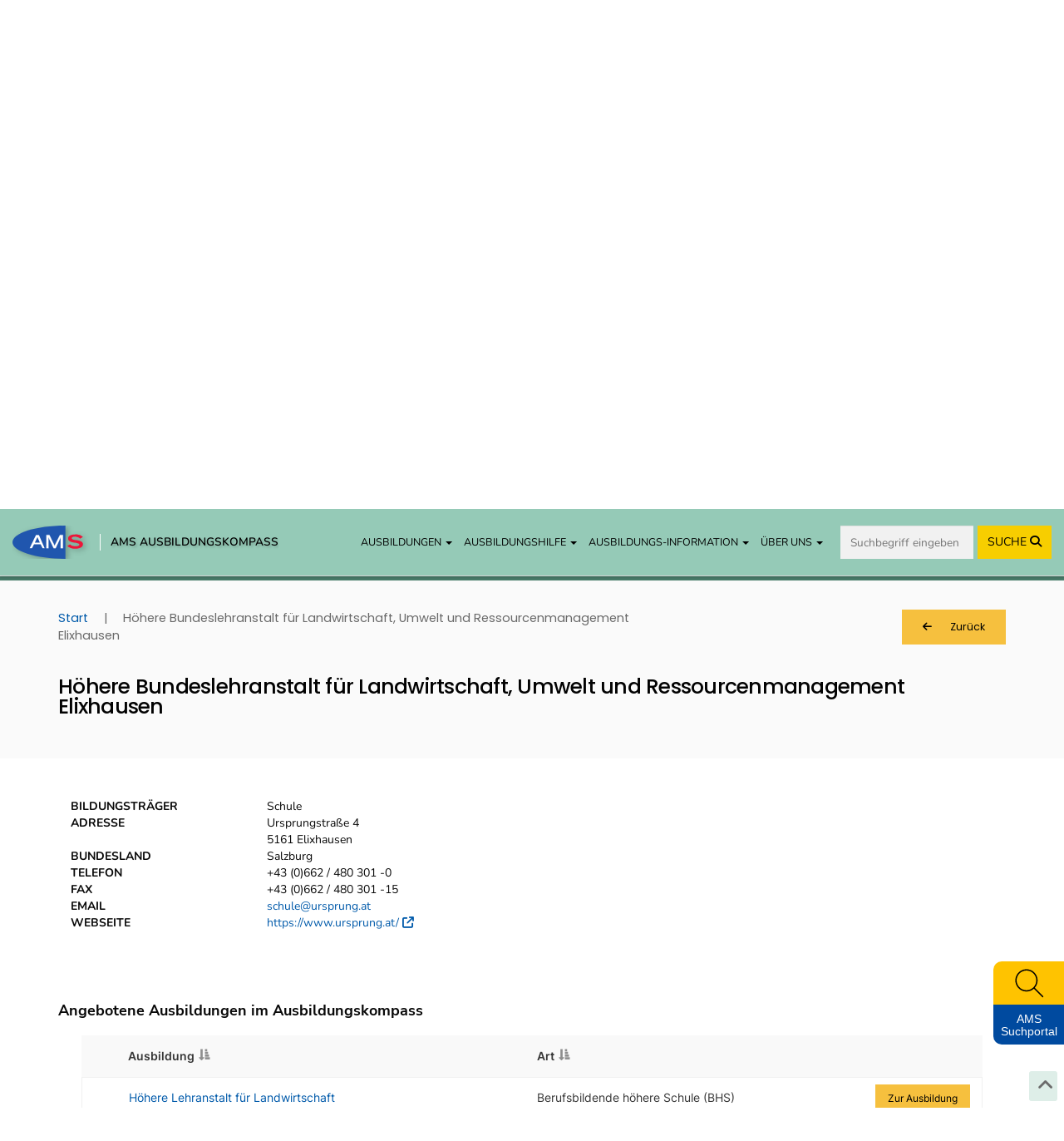

--- FILE ---
content_type: text/html; charset=UTF-8
request_url: https://www.ausbildungskompass.at/institute/877-hoehere-bundeslehranstalt-landwirtschaft-elixhausen/
body_size: 25051
content:
<!DOCTYPE html>
<html lang="de">
    <head>
        <meta charset="UTF-8">
        <meta name="viewport" content="width=device-width, initial-scale=1">
        <meta name="description" content="Detaillierte Beschreibungen zu den Ausbildungen zeigen Ihnen, welche Voraussetzungen gegeben sein müssen, welche Institutionen in Ihrer Nähe die Ausbildungen anbieten, sowie Berufe und Weiterbildungsmöglichkeiten nach Abschluss." />
        <meta name="keywords" content="Ausbildungskompass, Ausbildung, AMS, Arbeitsmarktservice Österreich, Ausbildungsinfos, Ausbildungsinformation, Ausbildungsart, Ausbildungsbereich, Weiterbildung, Voraussetzungen, Berufe nach Abschluss, Berufswahl, Lehrberufe, Mittlere Schulen, BMS, Höhere Schulen, BHS, BMHS, Uni, Universität, Fachhochschule, Fachhochschulstudium, Fachhochschulstudiengang, FH, Akademie, Pädagogische Hochschulen, PädAK, Ausbildungssuche, Ausbildungsliste, Ausbildungsanforderungen, Laufbahn, Kurzausbildung, akademische Berufe, Studienabschluss, Ausbildungsverzeichnis, Ausbildungsdatenbank, Enzyklopädie der Ausbildungen, Ausbildungshandbuch, Ausbildungen nachschlagen, Ausbildungskatalog, Ausbildungsauflistung, Ausbildungs-Guide, Ausbildungsleitfaden, Ausbildungshandbuch, Berufsorientierung, Ausbildungsübersicht" />
        <title>Höhere Bundeslehranstalt für Landwirtschaft, Umwelt und Ressourcenmanagement Elixhausen - AMS Ausbildungskompass</title>
        <meta property="og:title" content="Höhere Bundeslehranstalt für Landwirtschaft, Umwelt und Ressourcenmanagement Elixhausen - AMS Ausbildungskompass" />
        <meta property="og:url" content="https://www.ausbildungskompass.at/institute/877-hoehere-bundeslehranstalt-landwirtschaft-umwelt-ressourcenmanagement-elixhausen/" />
        <meta property="og:image" content="/img/Header_AK_2400.png" />
                
                                <link href="//cdn.braintrust.at/libs/jquery-ui/1.13.2/jquery-ui.min.css" rel="stylesheet" />
    <link href="//cdn.braintrust.at/libs/bootstrap/3.4.1/css/bootstrap.min.css" rel="stylesheet" />
    <link href="https://cdn.braintrust.at/libs/fontawesome/6.7.1/css/all.min.css" rel="stylesheet" />
    <link rel="stylesheet" type="text/css" href="//cdn.braintrust.at/libs/datatables/1.12.1/css/dataTables.bootstrap.min.css"/>
    <link rel="stylesheet" type="text/css" href="//cdn.braintrust.at/libs/datatables/responsive/2.3.0/css/responsive.dataTables.min.css"/>

    <link rel="preconnect" href="https://cdn.braintrust.at" crossorigin>
    <link rel="stylesheet" href="https://cdn.braintrust.at/fonts/css/Open%20Sans.css">
    <link rel="stylesheet" href="https://cdn.braintrust.at/fonts/css/Poppins.css">
    <link rel="stylesheet" href="https://cdn.braintrust.at/fonts/css/Inter.css">
    <link rel="stylesheet" href="https://cdn.braintrust.at/fonts/css/Nunito.css">
    <link rel="stylesheet" href="https://cdn.braintrust.at/fonts/css/Nunito%20Sans.css">

            <link rel="stylesheet" href="/assets/frontend/css/custom-cookie-style.min.css?v1.1.20" />
<script src="https://cdn.braintrust.at/libs/bt-cookieconsent/1.4.1/bt-cookie-consent.min.js" type="text/javascript"></script>

<script>
    // CookieBanner
    btCookieConsent.init({
        websiteName: "ams-ausbildungskompass",
        configVersion: "2",
        privacyUrl: "/datenschutz",
        categories: {
            required: {
                inUse: true,
                required: true,
                services: [],
            },
            analytic: {
                inUse: true,
                required: false,
                services: [
                    'matomo'
                ],
            },
        },
        debug: false,
        saveAndCloseButton: true,
        dialogePosition: 'middle',
        backsiteCoverColor: 'rgba(0, 0, 0, 0.7)',
        primaryColor: '#1D4777',
        borderRadius: '5px',
        websiteLogoLocation: "/img/logo_small.png?v1.1.20",
        customCategoryCollapseIcon: false,
        language: 'de',
        lang: {
            de: {
                allow: 'Ja',
                deny: 'Nein',
                allowAll: 'Einverstanden',
                allowOnlyRequired: 'Nicht einverstanden',
                title: 'Sind Sie damit einverstanden, dass wir anonymisiert Ihr Surfverhalten zur Verbesserung aufzeichnen?',
                dialogeMessage: 'Diese Webseite verwendet Cookies um Ihnen das bestmögliche Surferlebnis zu ermöglichen. '+
                    'Um auch weiterhin unseren Webauftritt besser zu gestalten, analysieren wir anonymisiert das Surfverhalten unserer Nutzer und Nutzerinnen. ' +
                    'Sie können dies jederzeit in den Cookie-Einstellungen in der Datenschutzerklärung anpassen.<br><br>'+
                    'Weitere Details zu den Cookies sowie nähere Informationen zu Ihren Rechten als BenutzerIn finden Sie in der <a href="/datenschutz#cookie-einstellungen">Datenschutzbestimmung</a>. \n',

                categories: {
                    required: {
                        details: 'Diese Cookies sind für das Funktionieren der Website erforderlich und können daher nicht deaktiviert werden. Sie können jedoch Ihren Browser so einstellen, dass er diese Cookies blockiert oder Sie benachrichtigt, aber einige Teile der Website werden dann nicht mehr vollständig funktionieren. Diese Cookies werden ausschließlich von uns verwendet und sind deshalb sogenannte First Party Cookies. Diese Cookies speichern keine personenbezogenen Daten.'
                    },
                    analytic: {
                        title: 'Anonyme Statistiken',
                        details: 'Mit Ihrer Zustimmung werden Cookies für die anonymisierte Analyse des Surfverhaltens auf dieser Webseite verwendet. Hierbei kommt das Statistiktool Matomo zum Einsatz. Die notwendige Beobachtung und Webanalytik für diese Website von uns selbst durchgeführt. <strong>Dabei werden keine personenbezogenen Daten ausgewertet</strong>.'
                    }
                },
                services: {
                    matomo: {
                        title: '',
                        details: ''
                    },
                }

            },
        },
    });
</script>    
    <link rel="stylesheet" href="//cdn.braintrust.at/libs/bootstrap-select/1.13.18/css/bootstrap-select.min.css">
    <link href="/assets/frontend/css/base.min.css?v1.1.20" rel="stylesheet" />
    <link rel="stylesheet" href="/assets/frontend/css/navigation.css?v1.1.20" />
    <link rel="stylesheet" href="/assets/frontend/css/autocomplete.css?v1.1.20" />
    <link rel="stylesheet" href="/assets/frontend/css/side-widget.css?v1.1.20" />
    <link rel="stylesheet" href="/assets/frontend/css/weitere-services.css?v1.1.20" />
    <link rel="stylesheet" href="/assets/frontend/css/ausbildungstyp.css?v1.1.20" />
    <link rel="stylesheet" href="/assets/frontend/css/four-cards.css?v1.1.20" />
    <link rel="stylesheet" href="/assets/frontend/css/second-navi.css?v1.1.20" />
    <link rel="stylesheet" href="/assets/frontend/css/search.css?v1.1.20" />
    <link rel="stylesheet" href="/assets/frontend/css/footer-nav.css?v1.1.20" />
    <link rel="stylesheet" href="/assets/frontend/css/ausbildungsmoeglichkeiten.css?v1.1.20" />
    <link rel="stylesheet" href="/assets/frontend/css/ausbildungsassistent.css?v1.1.20" />
    <link rel="stylesheet" href="/assets/frontend/css/bildungsgrafik.css?v1.1.20" />

    <link rel="shortcut icon" type="image/x-icon" href="/_icons/favicon.ico">
    <link rel="icon" type="image/x-icon" href="/_icons/favicon.ico">
    <link rel="icon" type="image/gif" href="/_icons/favicon.gif">
    <link rel="icon" type="image/png" href="/_icons/favicon.png">
    <link rel="apple-touch-icon" href="/_icons/apple-touch-icon.png">
    <link rel="apple-touch-icon" href="/_icons/apple-touch-icon-57x57.png" sizes="57x57">
    <link rel="apple-touch-icon" href="/_icons/apple-touch-icon-60x60.png" sizes="60x60">
    <link rel="apple-touch-icon" href="/_icons/apple-touch-icon-72x72.png" sizes="72x72">
    <link rel="apple-touch-icon" href="/_icons/apple-touch-icon-76x76.png" sizes="76x76">
    <link rel="apple-touch-icon" href="/_icons/apple-touch-icon-114x114.png" sizes="114x114">
    <link rel="apple-touch-icon" href="/_icons/apple-touch-icon-120x120.png" sizes="120x120">
    <link rel="apple-touch-icon" href="/_icons/apple-touch-icon-128x128.png" sizes="128x128">
    <link rel="apple-touch-icon" href="/_icons/apple-touch-icon-144x144.png" sizes="144x144">
    <link rel="apple-touch-icon" href="/_icons/apple-touch-icon-152x152.png" sizes="152x152">
    <link rel="apple-touch-icon" href="/_icons/apple-touch-icon-180x180.png" sizes="180x180">
    <link rel="apple-touch-icon" href="/_icons/apple-touch-icon-precomposed.png">
    <link rel="icon" type="image/png" href="/_icons/favicon-16x16.png" sizes="16x16">
    <link rel="icon" type="image/png" href="/_icons/favicon-32x32.png" sizes="32x32">
    <link rel="icon" type="image/png" href="/_icons/favicon-96x96.png" sizes="96x96">
    <link rel="icon" type="image/png" href="/_icons/favicon-160x160.png" sizes="160x160">
    <link rel="icon" type="image/png" href="/_icons/favicon-192x192.png" sizes="192x192">
    <link rel="icon" type="image/png" href="/_icons/favicon-196x196.png" sizes="196x196">
    <meta name="msapplication-TileImage" content="/_icons/win8-tile-144x144.png">
    <meta name="msapplication-TileColor" content="#ffffff">
    <meta name="msapplication-navbutton-color" content="#ffffff">
    <meta name="msapplication-square70x70logo" content="/_icons/win8-tile-70x70.png">
    <meta name="msapplication-square144x144logo" content="/_icons/win8-tile-144x144.png">
    <meta name="msapplication-square150x150logo" content="/_icons/win8-tile-150x150.png">
    <meta name="msapplication-wide310x150logo" content="/_icons/win8-tile-310x150.png">
    <meta name="msapplication-square310x310logo" content="/_icons/win8-tile-310x310.png">

    <script src="//cdn.braintrust.at/libs/jquery/jquery-3.6.0.min.js" type="text/javascript"></script>
    <script src="//cdn.braintrust.at/libs/jquery-ui/1.13.2/jquery-ui.min.js" type="text/javascript"></script>
    <script src="//cdn.braintrust.at/libs/bootstrap/3.4.1/js/bootstrap.min.js" type="text/javascript"></script>
    <script src="//cdn.braintrust.at/libs/respondjs/respond-1.4.2.min.js" type="text/javascript"></script>
    <script type="text/javascript" src="//cdn.braintrust.at/libs/datatables/1.12.1/js/jquery.dataTables.min.js"></script>
    <script type="text/javascript" src="//cdn.braintrust.at/libs/datatables/1.12.1/js/dataTables.bootstrap.min.js"></script>
    <script type="text/javascript" src="//cdn.braintrust.at/libs/datatables/responsive/2.3.0/js/dataTables.responsive.min.js"></script>
    <script type="text/javascript" src="//cdn.braintrust.at/libs/bootstrap-select/1.13.18/js/bootstrap-select.min.js"></script>
    <script src="//cdn.braintrust.at/libs/rellax/1.12.1/rellax.min.js"></script>
    <script type="text/javascript" src="/assets/frontend/js/autocomplete.js?v1.1.20" defer="defer"></script>
    <script src="https://www.karrierekompass.at/widget/widget_float.min.js" defer="defer"></script>         <script type="text/javascript" src="/assets/frontend/js/side-widget.js?v1.1.20" defer="defer"></script>

    
    <script type="text/javascript" src="/assets/frontend/js/base.js?v1.1.20" defer="defer"></script>
    <script src="/bundles/fosjsrouting/js/router.js?v1.1.20"></script>
    <script src="/js/routing?callback=fos.Router.setData"></script>
    <script src="/assets/frontend/js/search.js?v1.1.20" type="text/javascript"></script>             <script type="text/javascript">
        $(function () {
            initSearch(false);
        });
    </script>

    <script type="text/javascript">
    var table;
    $(document).ready(function() {
        $('.collapse').on('show.bs.collapse', function (e) {
            if(history.pushState) {
                history.pushState(null, null, '#'+$(this).attr('id'));
            } else {
                location.hash = '#'+$(this).attr('id');
            }
        });
        
        table = $('#list-table').DataTable({
            "pageLength": 10,
                        "sDom": 't',  
                        "responsive": true,
            "order": [[ 1, "asc" ], [ 0, "asc" ]],
            "columnDefs": [
                {"responsivePriority": 1, targets: 0},
                {"responsivePriority": 3, targets: 1},
                {"responsivePriority": 2, "sortable": false, targets: 2}
            ],
            "language": {
                "zeroRecords": "Keine Ausbildungen gefunden.",
                "lengthMenu": "Zeige _MENU_ Ausbildung",
                "processing": "Lade ... <span class='fa fa-solid fa-spinner fa-spin'></span>",
                "thousands": ".",
                "paginate": {
                    first: 'Erste Seite',
                    previous: 'Zurück',
                    next: 'Vor',
                    last: 'Letzte Seite'
                }
            }
        });
        
        var params = { 
            'institut': '877'
        }

        $('[data-toggle="popover"]').popover({html:true});

        setTimeout(function() {
            $("html, body").animate({ scrollTop: $("#pageContent").offset().top - $('.navbar.navbar-custom').innerHeight() + 'px' }, 2000, 'easeOutExpo');
        }, 500);
    });
    </script>
    <link rel="canonical" href="https://www.ausbildungskompass.at/institute/877-hoehere-bundeslehranstalt-landwirtschaft-umwelt-ressourcenmanagement-elixhausen/" />
    </head>
    <body>
            <a id="top" class=""></a>

            <nav id="skiplinks" class="notransition" aria-label="Skip Links">
    <p><a href="#pageContent" id="toContentSkipLink" tabindex="0">Zum Inhalt springen</a></p>
    <p><a href="#pageNav" id="toNavSkipLink" tabindex="0">Zum Navmenü springen</a></p>
    <p><a href="#q" id="toSearchSkipLink" tabindex="0">Zur Suche springen</a></p>
    <p><a href="#pageFooter" id="toFooterSkipLink" tabindex="0">Zum Footer springen</a></p>
</nav>

<script>
    $(document).ready(function() {
        // IE fix for skipping nav-stops - START
        let skipLinks = $('#skiplinks a');
        let ua = window.navigator.userAgent;
        let isIE = /MSIE|Trident/.test(ua);

        if (isIE) {
            skipLinks.each(function () {
                $(this).on('keypress click', function(e) {
                    if (e.which === 13 || e.type === 'click') {
                        $($(this).attr('href')).attr("tabindex", 0);
                    }
                    $($(this).attr('href')).attr("tabindex", -1);
                });
            });
        }
        // IE fix for skipping nav-stops - END

        $('#toSearchSkipLink').on('keypress click', function(e){
            if (e.which === 13 || e.type === 'click') {
                setTimeout(function() {
                    $("#q").focus();
                }, 100);
            }
        });
    });
</script>
    
            <section id="navigation">
    <nav class="navbar navbar-default navbar-custom navbar-fixed-top">
        <div class="container-fluid">
            <div class="navbar-header">
                <button type="button" class="navbar-toggle collapsed" data-toggle="collapse" data-target="#main-navbar" aria-expanded="false">
                    <span class="sr-only">Toggle navigation</span>
                    <span class="icon-bar top-bar"></span>
                    <span class="icon-bar middle-bar"></span>
                    <span class="icon-bar bottom-bar"></span>
                </button>

                <div class="navbar-brand">
                    <a href="https://www.ams.at/" target="_blank" class="brand-logo ripple">
                        <img src="/img/frontend/logos/ams_logo.svg?v1.1.20" alt="Brand">
                    </a>

                    <span class="nav-brand-separator"></span>

                    <a href="https://www.ausbildungskompass.at/" class="brand-text ripple">AMS AUSBILDUNGSKOMPASS</a>
                </div>
            </div>

            <div id="main-navbar" class="collapse navbar-collapse navbar-right">
                <ul class="nav navbar-nav">
                    <li class="dropdown">
                        <a href="#" class="dropdown-toggle ripple" data-toggle="dropdown" role="button" aria-haspopup="true" aria-expanded="false">AUSBILDUNGEN <span class="caret"></span></a>
                        <ul class="dropdown-menu">
                            <li><a href="https://www.ausbildungskompass.at/ausbildungen/" class="ripple">Ausbildungen von A-Z</a></li>
                            <li><a href="https://www.ausbildungskompass.at/berufe/" class="ripple">Ausbildungen zu Berufen</a></li>
                            <li><a href="https://www.ausbildungskompass.at/institute/" class="ripple">Ausbildungsinstitute</a></li>
                            <li><a href="https://www.ausbildungskompass.at/dossier/" class="ripple">Gemerkte Ausbildungen</a></li>
                        </ul>
                    </li>

                    <li class="dropdown">
                        <a href="#" class="dropdown-toggle ripple" data-toggle="dropdown" role="button" aria-haspopup="true" aria-expanded="false">AUSBILDUNGSHILFE <span class="caret"></span></a>
                        <ul class="dropdown-menu">
                            <li><a href="https://www.ausbildungskompass.at/assistent" class="show-assistent ripple" id="navShowAssistent">Ausbildungsassistent</a></li>
                            <li><a href="https://erwachsenenbildung.at/" class="ripple" target="_blank">Förderungen <i class="fa fa-arrow-up-right-from-square" aria-hidden="true"></i></a></li>
                        </ul>
                    </li>

                    <li class="dropdown">
                        <a href="#" class="dropdown-toggle ripple" data-toggle="dropdown" role="button" aria-haspopup="true" aria-expanded="false">AUSBILDUNGS-INFORMATION <span class="caret"></span></a>
                        <ul class="dropdown-menu">
                            <li><a href="https://www.ausbildungskompass.at/bildungssystem/" class="ripple">Überblick Bildungssystem</a></li>
                            <li><a href="https://www.ausbildungskompass.at/bildungssystem/#schulpflicht-details" id="navSchulpflichtDetails" class="ripple">Erfüllte Schulpflicht</a></li>
                            <li><a href="https://www.ausbildungskompass.at/bildungssystem/#volksschule-details" id="navVolksschuleDetails" class="ripple">Volksschule</a></li>
                            <li><a href="https://www.ausbildungskompass.at/bildungssystem/#ahs-unterstufe-details" id="navAhsUnterstufeDetails" class="ripple">AHS Unterstufe</a></li>
                            <li><a href="https://www.ausbildungskompass.at/bildungssystem/#mittelschule-details" id="navMittelschuleDetails" class="ripple">Mittelschule</a></li>
                            <li><a href="https://www.ausbildungskompass.at/bildungssystem/#sonderschule-details" id="navSonderschuleDetails" class="ripple">Sonderschule</a></li>
                            <li><a href="https://www.ausbildungskompass.at/bildungssystem/#pts-details" id="navPtsDetails" class="ripple">Polytechnische Schule</a></li>

                            <li class="dropdown dropdown-submenu">
                                <a href="#" class="dropdown-toggle ripple" data-toggle="dropdown" role="button" aria-haspopup="true" aria-expanded="false">Lehre <span class="caret"></span></a>
                                <ul class="dropdown-menu dropdown-third-lvl">
                                    <li><a href="https://www.ausbildungskompass.at/bildungssystem/#lehre-details" id="navLehreDetails" class="ripple">Info</a></li>
                                    <li><a href="https://www.ausbildungskompass.at/suche/?q_schule=0&amp;arten%5B0%5D=2" class="ripple">Lehrausbildungen</a></li>
                                </ul>
                            </li>

                            <li><a href="https://www.ausbildungskompass.at/bildungssystem/#wms-details" id="navWmsDetails" class="ripple">Werkmeisterschule</a></li>
                            <li><a href="https://www.ausbildungskompass.at/bildungssystem/#bms-details" id="navBmsDetails" class="ripple">Berufsbildende Mittlere Schule</a></li>
                            <li><a href="https://www.ausbildungskompass.at/bildungssystem/#bhs-details" id="navBhsDetails" class="ripple">Berufsbildende Höhere Schule</a></li>
                            <li><a href="https://www.ausbildungskompass.at/bildungssystem/#ahs-oberstufe-details" id="navAhsOberstufeDetails" class="ripple">AHS Oberstufe</a></li>
                            <li><a href="https://www.ausbildungskompass.at/bildungssystem/#matura-details" id="navMaturaDetails" class="ripple">Matura</a></li>
                            <li><a href="https://www.ausbildungskompass.at/bildungssystem/#studien-berechtigung-details" id="navStudienBerechtigungDetails" class="ripple">Studienberechtigung</a></li>

                            <!-- Kolleg Submenu - START -->
                            <li class="dropdown dropdown-submenu">
                                <a href="#" class="dropdown-toggle ripple" data-toggle="dropdown" role="button" aria-haspopup="true" aria-expanded="false">Kolleg <span class="caret"></span></a>
                                <ul class="dropdown-menu dropdown-third-lvl">
                                    <li><a href="https://www.ausbildungskompass.at/bildungssystem/#kolleg-details" id="navKollegDetails" class="ripple">Information</a></li>
                                    <li><a href="/info/25-kolleg-handelsakademien/" class="ripple">Kolleg an Handelsakademien</a></li>
                                    <li><a href="/info/92-kolleg-technischen-gewerblichen-und-kunstgewerblichen-schulen/" class="ripple">Kolleg an technischen, gewerblichen und<br> kunstgewerblichen Schulen</a></li>
                                    <li><a href="/info/115-kolleg-elementarpaedagogik-kindergartenpaedagogik/" class="ripple">Kolleg für Elementarpädagogik</a></li>
                                    <li><a href="/info/152-kolleg-fuer-land-und-forstwirtschaft-landwirtschaft-und-ernaehrung/" class="ripple">Kolleg für Land- und Forstwirtschaft / Landwirtschaft<br> und Ernährung</a></li>
                                    <li><a href="/info/94-kolleg-mode/" class="ripple">Kolleg für Mode</a></li>
                                    <li><a href="/info/95-kolleg-sozialpaedagogik/" class="ripple">Kolleg für Sozialpädagogik</a></li>
                                    <li><a href="/info/93-kolleg-tourismus/" class="ripple">Kolleg für Tourismus</a></li>
                                    <li><a href="/info/96-kolleg-wirtschaftliche-berufe/" class="ripple">Kolleg für wirtschaftliche Berufe</a></li>
                                </ul>
                            </li>
                            <!-- Kolleg Submenu - END -->

                            <!-- Universität Submenu - START -->
                            <li class="dropdown dropdown-submenu">
                                <a href="#" class="dropdown-toggle ripple" data-toggle="dropdown" role="button" aria-haspopup="true" aria-expanded="false">Universität <span class="caret"></span></a>
                                <ul class="dropdown-menu dropdown-third-lvl">
                                    <li><a href="https://www.ausbildungskompass.at/bildungssystem/#universitaet-details" id="navUniversitaetDetails" class="ripple">Informationen</a></li>
                                    <li><a href="/info/58-geistes-und-kulturwissenschaften/" class="ripple">Geistes- und Kulturwissenschaften (Uni)</a></li>
                                    <li><a href="/info/59-ingenieurwissenschaften/" class="ripple">Ingenieurwissenschaften (Uni)</a></li>
                                    <li><a href="/info/60-kunst/" class="ripple">Kunst (Uni)</a></li>
                                    <li><a href="/info/62-medizin-gesundheit/" class="ripple">Medizin/Gesundheit (Uni)</a></li>
                                    <li><a href="/info/63-naturwissenschaften/" class="ripple">Naturwissenschaften (Uni)</a></li>
                                    <li><a href="/info/64-recht/" class="ripple">Recht (Uni)</a></li>
                                    <li><a href="/info/65-sozial-und-wirtschaftswissenschaften/" class="ripple">Sozial- und Wirtschaftswissenschaften (Uni)</a></li>
                                    <li><a href="/info/66-theologie/" class="ripple">Theologie (Uni)</a></li>
                                </ul>
                            </li>
                            <!-- Universität Submenu - END -->

                            <!-- Fachhochschule Submenu - START -->
                            <li class="dropdown dropdown-submenu">
                                <a href="#" class="dropdown-toggle ripple" data-toggle="dropdown" role="button" aria-haspopup="true" aria-expanded="false">Fachhochschule <span class="caret"></span></a>
                                <ul class="dropdown-menu dropdown-third-lvl">
                                    <li><a href="https://www.ausbildungskompass.at/bildungssystem/#fh-details" id="navFHDetails" class="ripple">Information</a></li>
                                    <li><a href="/info/54-gestaltung-und-kunst/" class="ripple">Gestaltung und Kunst (FH)</a></li>
                                    <li><a href="/info/51-gesundheitswissenschaften/" class="ripple">Gesundheitswissenschaften (FH)</a></li>
                                    <li><a href="/info/56-militaer-und-sicherheitswissenschaften/" class="ripple">Militär- und Sicherheitswissenschaften (FH)</a></li>
                                    <li><a href="/info/57-naturwissenschaften/" class="ripple">Naturwissenschaften (FH)</a></li>
                                    <li><a href="/info/53-sozialwissenschaften/" class="ripple">Sozialwissenschaften (FH)</a></li>
                                    <li><a href="/info/52-technik-und-ingenieurwissenschaften/" class="ripple">Technik und Ingenieurwissenschaften (FH)</a></li>
                                    <li><a href="/info/55-wirtschaftswissenschaften/" class="ripple">Wirtschaftswissenschaften (FH)</a></li>
                                </ul>
                            </li>
                            <!-- Fachhochschule Submenu - END -->

                            <!-- Pädagogische Hochschule Submenu - START -->
                            <li class="dropdown dropdown-submenu">
                                <a href="#" class="dropdown-toggle ripple" data-toggle="dropdown" role="button" aria-haspopup="true" aria-expanded="false">Pädagogische Hochschule <span class="caret"></span></a>
                                <ul class="dropdown-menu dropdown-third-lvl">
                                    <li><a href="https://www.ausbildungskompass.at/bildungssystem/#ph-details" id="navPHDetails" class="ripple">Information</a></li>
                                    <li><a href="/info/61-lehramt/" class="ripple">Lehramt (PH/Uni)</a></li>
                                </ul>
                            </li>
                            <!-- Pädagogische Hochschule Submenu - END -->
                        </ul>
                    </li>

                    <li class="dropdown">
                        <a href="#" class="dropdown-toggle ripple" data-toggle="dropdown" role="button" aria-haspopup="true" aria-expanded="false">ÜBER UNS <span class="caret"></span></a>
                        <ul class="dropdown-menu">
                            <li><a href="#ueberuns" id="navUeberuns" class="ripple">Ausbildungskompass</a></li>
                            <li><a href="#biz" id="navBiz" class="ripple">BIZ-BerufsInfoZentren</a></li>
                            <li><a href="#news" id="navNews" class="ripple">NEWS aus dem Ausbildungskompass</a></li>
                            <li><a href="https://www.ausbildungskompass.at/impressum" class="ripple">Impressum</a></li>
                            <li><a href="https://www.ausbildungskompass.at/datenschutz" class="ripple">Datenschutzerklärung</a></li>
                            <li><a href="https://www.ausbildungskompass.at/barrierefreiheitserklaerung" class="ripple">Barrierefreiheitserklärung</a></li>
                        </ul>
                    </li>

                    <li>
                        <form id="navSearchDesktop" name="navSearchDesktop" action="https://www.ausbildungskompass.at/suche/" method="POST" class="navbar-form hidden-xs">
                            <div class="form-group autocomplete">
                                <input name="q" class="form-control border border-0 pr-0" type="search" value="" placeholder="Suchbegriff eingeben" aria-label="Suche">
                                <button class="btn btn-search-nav ripple" type="submit">
                                    <span class="hidden-sm">SUCHE </span><i class="fa fa-solid fa-magnifying-glass" aria-hidden="true"></i>
                                </button>
                            </div>
                        </form>
                    </li>
                </ul>
            </div>

            <form id="navSearchMobile" name="navSearchMobile" action="https://www.ausbildungskompass.at/suche/" method="POST" class="navbar-form hidden-sm hidden-md hidden-lg">
                <div class="form-group autocomplete">
                    <input name="q" class="form-control border border-0 pr-0" type="search" value="" placeholder="Ausbildungs-Suche" aria-label="Suche">
                    <a href="#top" aria-label="erweiterte Filterungen">
                        <button class="btn btn-search-nav btn-search-options ripple" type="button" aria-label="erweiterte Filterungen"><i class="fa fa-sliders" aria-hidden="true"></i></button>
                    </a>
                    <button class="btn btn-search-nav ripple" type="submit">SUCHE <i class="fa fa-solid fa-magnifying-glass" aria-hidden="true"></i></button>
                </div>
            </form>
        </div>
    </nav>
</section>

    <script>
        $(document).ready(function(){
            let urlHash = window.location.hash;
            let mainNavbar = $("#main-navbar");
            let toggleBtn = $('button.navbar-toggle');

            $('ul.dropdown-menu [data-toggle=dropdown]').on('click', function(event) {
                event.preventDefault();
                event.stopPropagation();
                $('ul.dropdown-menu [data-toggle=dropdown]').parent().removeClass('open');
                $(this).parent().addClass('open');
            });

            //// Scroll to top when clicked on Website Logo
            // $(".navbar-brand .brand-text").click(function() {
            //     mainNavbar.removeClass("in");
            //     $("html, body").animate({ scrollTop: 0 }, "smooth");
            //     return false;
            // });

            //
            if (urlHash === '#schulpflicht-details') {
                if (!$('#schulpflicht-details').hasClass('in')) {
                    $('.links-block .collapse').removeClass('in');
                    $('.schulpflicht-details a').click();
                }

                $('html,body').animate({scrollTop: $('#schulpflicht-details').offset().top - 40 + 'px'}, 'smooth');
            }

            $("#navSchulpflichtDetails").click(function(e) {
                mainNavbar.removeClass("in");
                toggleBtn.addClass('collapsed');

                            });

            //
            if (urlHash === '#volksschule-details') {
                if (!$('#volksschule-details').hasClass('in')) {
                    $('.links-block .collapse').removeClass('in');
                    $('.volksschule-details a').click();
                }

                $('html,body').animate({scrollTop: $('#volksschule-details').offset().top - 40 + 'px'}, 'smooth');
            }

            $("#navVolksschuleDetails").click(function(e) {
                mainNavbar.removeClass("in");
                toggleBtn.addClass('collapsed');

                            });

            //
            if (urlHash === '#ahs-unterstufe-details') {
                if (!$('#ahs-unterstufe-details').hasClass('in')) {
                    $('.links-block .collapse').removeClass('in');
                    $('.ahs-unterstufe-details a').click();
                }

                $('html,body').animate({scrollTop: $('#ahs-unterstufe-details').offset().top - 40 + 'px'}, 'smooth');
            }

            $("#navAhsUnterstufeDetails").click(function(e) {
                mainNavbar.removeClass("in");
                toggleBtn.addClass('collapsed');

                            });

            //
            if (urlHash === '#mittelschule-details') {
                if (!$('#mittelschule-details').hasClass('in')) {
                    $('.links-block .collapse').removeClass('in');
                    $('.mittelschule-details a').click();
                }

                $('html,body').animate({scrollTop: $('#mittelschule-details').offset().top - 40 + 'px'}, 'smooth');
            }

            $("#navMittelschuleDetails").click(function(e) {
                mainNavbar.removeClass("in");
                toggleBtn.addClass('collapsed');

                            });

            //
            if (urlHash === '#sonderschule-details') {
                if (!$('#sonderschule-details').hasClass('in')) {
                    $('.links-block .collapse').removeClass('in');
                    $('.sonderschule-details a').click();
                }

                $('html,body').animate({scrollTop: $('#sonderschule-details').offset().top - 40 + 'px'}, 'smooth');
            }

            $("#navSonderschuleDetails").click(function(e) {
                mainNavbar.removeClass("in");
                toggleBtn.addClass('collapsed');

                            });

            //
            if (urlHash === '#pts-details') {
                if (!$('#pts-details').hasClass('in')) {
                    $('.links-block .collapse').removeClass('in');
                    $('.pts-details a').click();
                }

                $('html,body').animate({scrollTop: $('#pts-details').offset().top - 40 + 'px'}, 'smooth');
            }

            $("#navPtsDetails").click(function(e) {
                mainNavbar.removeClass("in");
                toggleBtn.addClass('collapsed');

                            });

            //
            if (urlHash === '#lehre-details') {
                if (!$('#lehre-details').hasClass('in')) {
                    $('.links-block .collapse').removeClass('in');
                    $('.lehre-details a').click();
                }

                $('html,body').animate({scrollTop: $('#lehre-details').offset().top - 40 + 'px'}, 'smooth');
            }

            $("#navLehreDetails").click(function(e) {
                mainNavbar.removeClass("in");
                toggleBtn.addClass('collapsed');

                            });

            //
            if (urlHash === '#wms-details') {
                if (!$('#wms-details').hasClass('in')) {
                    $('.links-block .collapse').removeClass('in');
                    $('.wms-details a').click();
                }

                $('html,body').animate({scrollTop: $('#wms-details').offset().top - 40 + 'px'}, 'smooth');
            }

            $("#navWmsDetails").click(function(e) {
                mainNavbar.removeClass("in");
                toggleBtn.addClass('collapsed');

                            });

            //
            if (urlHash === '#bms-details') {
                if (!$('#bms-details').hasClass('in')) {
                    $('.links-block .collapse').removeClass('in');
                    $('.bms-details a').click();
                }

                $('html,body').animate({scrollTop: $('#bms-details').offset().top - 40 + 'px'}, 'smooth');
            }

            $("#navBmsDetails").click(function(e) {
                mainNavbar.removeClass("in");
                toggleBtn.addClass('collapsed');

                            });

            //
            if (urlHash === '#bhs-details') {
                if (!$('#bhs-details').hasClass('in')) {
                    $('.links-block .collapse').removeClass('in');
                    $('.bhs-details a').click();
                }

                $('html,body').animate({scrollTop: $('#bhs-details').offset().top - 40 + 'px'}, 'smooth');
            }

            $("#navBhsDetails").click(function(e) {
                mainNavbar.removeClass("in");
                toggleBtn.addClass('collapsed');

                            });

            //
            if (urlHash === '#ahs-oberstufe-details') {
                if (!$('#ahs-oberstufe-details').hasClass('in')) {
                    $('.links-block .collapse').removeClass('in');
                    $('.ahs-oberstufe-details a').click();
                }

                $('html,body').animate({scrollTop: $('#ahs-oberstufe-details').offset().top - 40 + 'px'}, 'smooth');
            }

            $("#navAhsOberstufeDetails").click(function(e) {
                mainNavbar.removeClass("in");
                toggleBtn.addClass('collapsed');

                            });

            //
            if (urlHash === '#matura-details') {
                if (!$('#matura-details').hasClass('in')) {
                    $('.links-block .collapse').removeClass('in');
                    $('.matura-details a').click();
                }

                $('html,body').animate({scrollTop: $('#matura-details').offset().top - 40 + 'px'}, 'smooth');
            }

            $("#navMaturaDetails").click(function(e) {
                mainNavbar.removeClass("in");
                toggleBtn.addClass('collapsed');

                            });

            //
            if (urlHash === '#studien-berechtigung-details') {
                if (!$('#studien-berechtigung-details').hasClass('in')) {
                    $('.links-block .collapse').removeClass('in');
                    $('.studien-berechtigung-details a').click();
                }

                $('html,body').animate({scrollTop: $('#studien-berechtigung-details').offset().top - 40 + 'px'}, 'smooth');
            }

            $("#navStudienBerechtigungDetails").click(function(e) {
                mainNavbar.removeClass("in");
                toggleBtn.addClass('collapsed');

                            });

            //
            if (urlHash === '#kolleg-details') {
                if (!$('#kolleg-details').hasClass('in')) {
                    $('.links-block .collapse').removeClass('in');
                    $('.kolleg-details a').click();
                }

                $('html,body').animate({scrollTop: $('#kolleg-details').offset().top - 40 + 'px'}, 'smooth');
            }

            $("#navKollegDetails").click(function(e) {
                mainNavbar.removeClass("in");
                toggleBtn.addClass('collapsed');

                            });

            //
            if (urlHash === '#universitaet-details') {
                if (!$('#universitaet-details').hasClass('in')) {
                    $('.links-block .collapse').removeClass('in');
                    $('.universitaet-details a').click();
                }

                $('html,body').animate({scrollTop: $('#universitaet-details').offset().top - 40 + 'px'}, 'smooth');
            }

            $("#navUniversitaetDetails").click(function(e) {
                mainNavbar.removeClass("in");
                toggleBtn.addClass('collapsed');

                            });

            //
            if (urlHash === '#fh-details') {
                if (!$('#fh-details').hasClass('in')) {
                    $('.links-block .collapse').removeClass('in');
                    $('.fh-details a').click();
                }

                $('html,body').animate({scrollTop: $('#fh-details').offset().top - 40 + 'px'}, 'smooth');
            }

            $("#navFHDetails").click(function(e) {
                mainNavbar.removeClass("in");
                toggleBtn.addClass('collapsed');

                            });

            //
            if (urlHash === '#ph-details') {
                if (!$('#ph-details').hasClass('in')) {
                    $('.links-block .collapse').removeClass('in');
                    $('.ph-details a').click();
                }

                $('html,body').animate({scrollTop: $('#ph-details').offset().top - 40 + 'px'}, 'smooth');
            }

            $("#navPHDetails").click(function(e) {
                mainNavbar.removeClass("in");
                toggleBtn.addClass('collapsed');

                            });

            $("#navUeberuns").click(function(e) {
                e.preventDefault();
                mainNavbar.removeClass("in");
                toggleBtn.addClass('collapsed');
                $('#tabUeberuns').click();

                let aid = $(this).attr("href");
                $('html,body').animate({scrollTop: $(aid).offset().top - 115 + 'px'},'smooth');
            });

            $("#navBiz").click(function(e) {
                e.preventDefault();
                mainNavbar.removeClass("in");
                toggleBtn.addClass('collapsed');
                $("#tabBiz").click();

                let aid = $(this).attr("href");
                $('html,body').animate({scrollTop: $(aid).offset().top - 115 + 'px'},'smooth');
            });

            $("#navNews").click(function(e) {
                e.preventDefault();
                mainNavbar.removeClass("in");
                toggleBtn.addClass('collapsed');
                $('#tabNews').click();

                let aid = $(this).attr("href");
                $('html,body').animate({scrollTop: $(aid).offset().top - 110 + 'px'},'smooth');
            });
            $(document).ready(function (){
                if (urlHash === '#news'){
                    $('#tabNews').click();
                    $('html,body').animate({scrollTop: $('#news').offset().top - 110 + 'px'},'smooth');
                }
            })
        });
    </script>
    
            <a href="https://www.ausbildungskompass.at/" title="Zur Startseite">
    <header id="header">
        <div class="container">
            <div class="row">
                <div class="col-xs-12">
                    <h1>Willkommen im<br>
                        AMS Ausbildungskompass</h1>
                </div>
            </div>
        </div>
    </header>
</a>

<script>
    let rellaxHeader = new Rellax('.rellax', {
        speed: -3,
        center: false,
        wrapper: null,
        round: true,
        vertical: true,
        horizontal: false
    });
</script>    
            <div class="container search-container">
    <div class="row hidden-print row-search row-eq-height">
        <div class="col-xs-12 search-block">
            <form name="search_form" id="search_form" action="https://www.ausbildungskompass.at/suche/" method="POST" >
                <input type="hidden" name="q_prev" id="q_prev" value="" />
                <input type="hidden" name="q_method_prev" id="q_method_prev" value="" />
                <input type="hidden" name="q_lehre_prev" id="q_lehre_prev" value="" />
                <input type="hidden" name="q_schule_prev" id="q_schule_prev" value="" />
                <input type="hidden" name="q_uni_prev" id="q_uni_prev" value="" />
                <input type="hidden" name="q_sonstige2_prev" id="q_sonstige2_prev" value="" />
                <input type="hidden" name="q_alle_prev" id="q_alle_prev" value="" />
                <input type="hidden" name="q_letter" id="q_letter" value="" />
                <input type="hidden" name="subbereich_prev" id="subbereich_prev" value="" />

                <div class="row hidden-xs">
                                        <div class="col-xs-12 col-lg-12">
                        <div class="input-group">
                            <div class="input-wrapper-search">
                                <input type="text" name="q" id="q" placeholder="Ausbildungen finden" aria-label="Ausbildungen finden" class="form-control" value="" autocomplete="off"/>
                                <span class="fa fa-solid fa-spinner fa-spin" aria-hidden="true"></span>
                            </div>
                            <div id="ausbildungenAutocompleteContainer" class="container">
                                <div class="row">
                                    <div class="ui-widget-content">
                                        <h2 role="status">
                                            <span class="hidden-xs visible-sm-inline visible-md-inline visible-lg-inline">Wählen Sie eine Ausbildung aus der </span>Ergebnisliste
                                        </h2>
                                        <div class="hidden">
                                            <p>Darstellung der Ausbildungen nach Ausbildungsform</p>
                                        </div>
                                        <div class="autocomplete-list"></div>
                                    </div>
                                </div>
                            </div>
                            <span class="input-group-btn">
                                <button type="submit" class="btn btn-primary" title="Suche" aria-label="Suche">Suche</button>
                                <button class="btn btn-search-options btn-search-options-main" type="button" aria-label=" erweiterte Suche"><i class="fa fa-solid fa-sliders" aria-hidden="true"></i> erweiterte Suche</button>
                            </span>
                        </div>
                    </div>
                </div>

                <div class="row form-inputs">
                    <div class="col-xs-12">
                        <div class="row">
                            <div class="col-xs-12">
                                <div class="lehre">
                                    <input type="checkbox" name="q_lehre" value="1" class="search_checkbox" id="q_lehre"  /><label for="q_lehre"><span>Lehre<span class="fa fa-solid fa-circle"></span></span></label>
                                </div>
                                <div class="schule">
                                    <input type="checkbox" name="q_schule" value="1" class="search_checkbox" id="q_schule"  /><label for="q_schule"><span>Schule<span class="fa fa-solid fa-circle"></span></span></label>
                                </div>
                                <div class="uni">
                                    <input type="checkbox" name="q_uni" value="1" class="search_checkbox" id="q_uni"  /><label for="q_uni"><span>Uni/FH/PH<span class="fa fa-solid fa-circle"></span></span></label>
                                </div>
                                <div class="sonstige2">
                                    <input type="checkbox" name="q_sonstige2" value="1" class="search_checkbox" id="q_sonstige2"  /><label for="q_sonstige2"><span>Kurz-/Spezialausbildung<span class="fa fa-solid fa-circle"></span></span></label>
                                </div>
                                <div class="alle">
                                    <input type="checkbox" name="q_alle" value="1" class="search_checkbox" id="q_alle" checked="checked" /><label for="q_alle"><span>Alle</span></label>
                                </div>
                            </div>
                        </div>
                    </div>
                </div>

                <div class="erweitere-suche">
                    <span class="tab-search-heading">Erweiterte Suche</span>

                    <div class="row">
                        <div class="col-xs-6">
                            <div class="dropdown">
                                <button id="ausbildungsbereichDropdown" type="button" data-toggle="dropdown" aria-haspopup="true" aria-expanded="false">
                                    Ausbildungsbereich
                                    <span class="bereiche-counts">
                                                                                                                                                                                                                                                                                                                                                                                                                                                                                                                                                                                                                                                                                                                                                                                                                                                                                                                                                                                                                                                                                                                                                                                                                                                                                                                                                                                                                                                                                                                                                                                                                                                                                                                                                                                                                                                                                                                                                                                                                                                                                                                                                                                                                                                                                                                                                                                                                                                                                                                                                                                                                                                                                                                                                                                                                                                                                                                                                                                                                                                                                                                                                                                                                                                                                                                                                                                                                                                                                                                                                                                                                                                                                                                                                                                                                                                                                                                                                                                                                                                                                                                                                                                                                                                                                                                                                                                                                                                                                                                                                                                                                                                                                                                                                                                                                                                                                                                                                                                                                                                                                                                                                                                                                                                                                                                                                                                                                                                                                                                                                                                                                                                                                                                                                                                                                                                                                                                                                                                                                                                                                                                                                                                                                                                                                                                                                                                                                                                                                                                                                                                                                                                                                                                                                                                                                                                                                                                                                                                                                                                                                                                                                                                                                                                                                                                                                                                                                                                                                                                                                                                                                                                                                                                                                                                                                                                                                                                                                                                                                                                                                                                                                                                                                                                                                                                                                                                                                                                                                                                                                                                                                                                                                                                                                                                                                                                                                                                                                                                                                                                                                                                                                                                                                                                                                                                                                                                                                                                                                                                                                                                                                                                                                                                                                                                                                                                                                                                                                                                                                                                                                                                                                                                                                                                                                                                                                                                                                                                                                                                                                                                                                                                                                                                                                                                                                                                                                                                                                                                                                                                                                                                                                                                                                                                                                                                                                                                                                                                                                                                                                                                                                                                                                                                                                                                                                                                                                                                                                                                                                                                                                                                                                                                                                                                                                                                                                                                                                                                                                                                                                                                                                                                                                                                                                                                                                                                                                                                                                                                                                                                                                                                                                                                                                                                                                                                                                                                                                                                                                                                                                                                                                                                                                                                                                                                                                                                                                                                                                                                                                                                                                                                                                                                                                                                                                                                                                                                                                                                                                                                                                                                                                                                                                                                                                                                                                                                                                                                                                                                                                                                                                                                                                                                                                                                                                                                                                                                                                                                                                                                                                                                                                                                                                                                                                                                                                                                                                                                                                                                                                                                                                                                                                                                                                                                                                                                                                                                                                                                                                                                                                                                                                                                                                                                                                                                                                                                                                                                                                                                                                                                                                                                                                                                                                                                                                                                                                                                                                                                                                                                                                                                                                                                                                                                                                                                                                                                                                                                                                                                                                                                                                                                                                                                                                                                                                                                                                                                                                                                                                                                                                                                                                                                                                                                                                                                                                                                                                                                                                                                                                                                                                                                                                                                                                                                                                                                                                                                                                                                                                                                                                                                                                                                                                                                                                                                                                                                                                                                                                                                                                                                                                                                                                                                                                                                                                                                                                                                                                                                                                                                                                                                                                                                                                                                                                                                                                                                                                                                                                                                                                                                                                                                                                                                                                                                                                                                                                                                                                                                                                                                                                                                                                                                                                                                                                                                                                                                                                                                                                                                                                                                                                                                                                                                                                                                                                                                                                                                                                                                                                                                                                                                                                                                                                                                                                                                                                                                                
                                                                                    &nbsp;
                                                                            </span>
                                    <span class="caret"></span>
                                </button>
                            </div>
                        </div>

                        <div class="col-xs-6">
                            <div class="dropdown">
                                <button id="artDropdown" type="button" data-toggle="dropdown" aria-haspopup="true" aria-expanded="false">
                                    Art
                                    <span class="arten-counts">
                                                                                                                            &nbsp;
                                                                            </span>
                                    <span class="caret"></span>
                                </button>
                            </div>
                        </div>

                        <div class="col-xs-12 content-expand">
                            <div class="content" id="search-art">
                                <div class="row form-arten" id="form-art">
                                    <div class="col-xs-12">
                                        <ul id="arten">
                                                                                            <li>
                                                    <input type="checkbox" value="33" id="input_art_33" name="arten[33]" class="input_art"  />
                                                    <label for="input_art_33"><span>a.o. Lehrabschluss</span></label>
                                                </li>
                                                                                            <li>
                                                    <input type="checkbox" value="205" id="input_art_205" name="arten[205]" class="input_art"  />
                                                    <label for="input_art_205"><span>Allgemeinbildende höhere Schule (AHS)</span></label>
                                                </li>
                                                                                            <li>
                                                    <input type="checkbox" value="203" id="input_art_203" name="arten[203]" class="input_art"  />
                                                    <label for="input_art_203"><span>Aufbaulehrgang</span></label>
                                                </li>
                                                                                            <li>
                                                    <input type="checkbox" value="34" id="input_art_34" name="arten[34]" class="input_art"  />
                                                    <label for="input_art_34"><span>Bachelorstudium (FH)</span></label>
                                                </li>
                                                                                            <li>
                                                    <input type="checkbox" value="36" id="input_art_36" name="arten[36]" class="input_art"  />
                                                    <label for="input_art_36"><span>Bachelorstudium (Lehramt)</span></label>
                                                </li>
                                                                                            <li>
                                                    <input type="checkbox" value="38" id="input_art_38" name="arten[38]" class="input_art"  />
                                                    <label for="input_art_38"><span>Bachelorstudium (UNI)</span></label>
                                                </li>
                                                                                            <li>
                                                    <input type="checkbox" value="42" id="input_art_42" name="arten[42]" class="input_art"  />
                                                    <label for="input_art_42"><span>Bachelorstudium Weiterbildung (FH)</span></label>
                                                </li>
                                                                                            <li>
                                                    <input type="checkbox" value="43" id="input_art_43" name="arten[43]" class="input_art"  />
                                                    <label for="input_art_43"><span>Bachelorstudium Weiterbildung (UNI)</span></label>
                                                </li>
                                                                                            <li>
                                                    <input type="checkbox" value="213" id="input_art_213" name="arten[213]" class="input_art"  />
                                                    <label for="input_art_213"><span>Bauhandwerkerschule</span></label>
                                                </li>
                                                                                            <li>
                                                    <input type="checkbox" value="202" id="input_art_202" name="arten[202]" class="input_art"  />
                                                    <label for="input_art_202"><span>Berufsbildende höhere Schule (BHS)</span></label>
                                                </li>
                                                                                            <li>
                                                    <input type="checkbox" value="201" id="input_art_201" name="arten[201]" class="input_art"  />
                                                    <label for="input_art_201"><span>Berufsbildende mittlere Schule (BMS)</span></label>
                                                </li>
                                                                                            <li>
                                                    <input type="checkbox" value="39" id="input_art_39" name="arten[39]" class="input_art"  />
                                                    <label for="input_art_39"><span>Diplomstudium</span></label>
                                                </li>
                                                                                            <li>
                                                    <input type="checkbox" value="41" id="input_art_41" name="arten[41]" class="input_art"  />
                                                    <label for="input_art_41"><span>Doktoratsstudium/PhD</span></label>
                                                </li>
                                                                                            <li>
                                                    <input type="checkbox" value="20" id="input_art_20" name="arten[20]" class="input_art"  />
                                                    <label for="input_art_20"><span>Duale Akademie</span></label>
                                                </li>
                                                                                            <li>
                                                    <input type="checkbox" value="3" id="input_art_3" name="arten[3]" class="input_art"  />
                                                    <label for="input_art_3"><span>Fachhochschullehrgang</span></label>
                                                </li>
                                                                                            <li>
                                                    <input type="checkbox" value="4" id="input_art_4" name="arten[4]" class="input_art"  />
                                                    <label for="input_art_4"><span>Kolleg</span></label>
                                                </li>
                                                                                            <li>
                                                    <input type="checkbox" value="206" id="input_art_206" name="arten[206]" class="input_art"  />
                                                    <label for="input_art_206"><span>Kurse</span></label>
                                                </li>
                                                                                            <li>
                                                    <input type="checkbox" value="30" id="input_art_30" name="arten[30]" class="input_art"  />
                                                    <label for="input_art_30"><span>Lehramtsstudium</span></label>
                                                </li>
                                                                                            <li>
                                                    <input type="checkbox" value="2" id="input_art_2" name="arten[2]" class="input_art"  />
                                                    <label for="input_art_2"><span>Lehre</span></label>
                                                </li>
                                                                                            <li>
                                                    <input type="checkbox" value="7" id="input_art_7" name="arten[7]" class="input_art"  />
                                                    <label for="input_art_7"><span>Lehrgang</span></label>
                                                </li>
                                                                                            <li>
                                                    <input type="checkbox" value="35" id="input_art_35" name="arten[35]" class="input_art"  />
                                                    <label for="input_art_35"><span>Masterstudium (FH)</span></label>
                                                </li>
                                                                                            <li>
                                                    <input type="checkbox" value="37" id="input_art_37" name="arten[37]" class="input_art"  />
                                                    <label for="input_art_37"><span>Masterstudium (Lehramt)</span></label>
                                                </li>
                                                                                            <li>
                                                    <input type="checkbox" value="40" id="input_art_40" name="arten[40]" class="input_art"  />
                                                    <label for="input_art_40"><span>Masterstudium (UNI)</span></label>
                                                </li>
                                                                                            <li>
                                                    <input type="checkbox" value="45" id="input_art_45" name="arten[45]" class="input_art"  />
                                                    <label for="input_art_45"><span>Masterstudium Weiterbildung (FH)</span></label>
                                                </li>
                                                                                            <li>
                                                    <input type="checkbox" value="47" id="input_art_47" name="arten[47]" class="input_art"  />
                                                    <label for="input_art_47"><span>Masterstudium Weiterbildung (PH)</span></label>
                                                </li>
                                                                                            <li>
                                                    <input type="checkbox" value="46" id="input_art_46" name="arten[46]" class="input_art"  />
                                                    <label for="input_art_46"><span>Masterstudium Weiterbildung (UNI)</span></label>
                                                </li>
                                                                                            <li>
                                                    <input type="checkbox" value="31" id="input_art_31" name="arten[31]" class="input_art"  />
                                                    <label for="input_art_31"><span>Meisterprüfung/Befähigungsprüfung</span></label>
                                                </li>
                                                                                            <li>
                                                    <input type="checkbox" value="32" id="input_art_32" name="arten[32]" class="input_art"  />
                                                    <label for="input_art_32"><span>Personenzertifizierung</span></label>
                                                </li>
                                                                                            <li>
                                                    <input type="checkbox" value="11" id="input_art_11" name="arten[11]" class="input_art"  />
                                                    <label for="input_art_11"><span>Sonstige Ausbildung</span></label>
                                                </li>
                                                                                            <li>
                                                    <input type="checkbox" value="200" id="input_art_200" name="arten[200]" class="input_art"  />
                                                    <label for="input_art_200"><span>Universitätslehrgang</span></label>
                                                </li>
                                                                                            <li>
                                                    <input type="checkbox" value="204" id="input_art_204" name="arten[204]" class="input_art"  />
                                                    <label for="input_art_204"><span>Vorbereitungslehrgang</span></label>
                                                </li>
                                                                                            <li>
                                                    <input type="checkbox" value="8" id="input_art_8" name="arten[8]" class="input_art"  />
                                                    <label for="input_art_8"><span>Werkmeisterschulen</span></label>
                                                </li>
                                                                                            <li>
                                                    <input type="checkbox" value="214" id="input_art_214" name="arten[214]" class="input_art"  />
                                                    <label for="input_art_214"><span>Zertifkatslehrgang</span></label>
                                                </li>
                                                                                    </ul>
                                    </div>
                                </div>
                            </div>

                            <div class="content" id="search-ausbildungsbereich">
                                <div class="row form-bereiche" id="form-bereiche">
                                    <div class="col-xs-12">
                                        <ul id="bereiche">
                                                                                                                                                                                                                                                                                                                                                                                                                                                                                                                                                                                                                                                                                                                                                                                                                                                                                                                                                                                                                                                                                                                                                                                                <li>
                                                    <input type="checkbox" value="1" id="input_bereich_1" name="b[1]" class="input_bereich"  />
                                                    <label for="input_bereich_1"><span class="sr-only">Erziehung, Unterricht</span></label>
                                                    <a role="button" data-toggle="collapse" href="#subbereiche_1" aria-expanded="false" aria-controls="subbereiche_1" class="collapsed">
                                                        Erziehung, Unterricht
                                                    </a>
                                                    <ul id="subbereiche_1" class="collapse">
                                                                                                                    <li>
                                                                <input type="checkbox" value="1" id="input_subbereich_1" name="s[1]" class="input_subbereich"  />
                                                                <label for="input_subbereich_1">Basisqualifikation</label>
                                                            </li>
                                                                                                                    <li>
                                                                <input type="checkbox" value="2" id="input_subbereich_2" name="s[2]" class="input_subbereich"  />
                                                                <label for="input_subbereich_2">Bildungswissenschaften, Pädagogik</label>
                                                            </li>
                                                                                                                    <li>
                                                                <input type="checkbox" value="3" id="input_subbereich_3" name="s[3]" class="input_subbereich"  />
                                                                <label for="input_subbereich_3">Lehrpersonal: Berufsbildende Mittlere und Höhere Schulen</label>
                                                            </li>
                                                                                                                    <li>
                                                                <input type="checkbox" value="4" id="input_subbereich_4" name="s[4]" class="input_subbereich"  />
                                                                <label for="input_subbereich_4">Lehrpersonal: Höherbildende Schulen</label>
                                                            </li>
                                                                                                                    <li>
                                                                <input type="checkbox" value="5" id="input_subbereich_5" name="s[5]" class="input_subbereich"  />
                                                                <label for="input_subbereich_5">Lehrpersonal: Pflichtschulen</label>
                                                            </li>
                                                                                                                    <li>
                                                                <input type="checkbox" value="6" id="input_subbereich_6" name="s[6]" class="input_subbereich"  />
                                                                <label for="input_subbereich_6">Lehrpersonal: Universitäten, Fachhochschulen (FHS)</label>
                                                            </li>
                                                                                                                    <li>
                                                                <input type="checkbox" value="7" id="input_subbereich_7" name="s[7]" class="input_subbereich"  />
                                                                <label for="input_subbereich_7">Schulabschluss</label>
                                                            </li>
                                                                                                                    <li>
                                                                <input type="checkbox" value="8" id="input_subbereich_8" name="s[8]" class="input_subbereich"  />
                                                                <label for="input_subbereich_8">Sozialpädagogik, Erziehung, Kindergartenpädagogik</label>
                                                            </li>
                                                                                                            </ul>
                                                </li>
                                                                                                                                                                                                                                                                                                                                                                                                                                                                                                                                                                                                                                                                                                                                                                                                                                                                                                                                                                                                                                                                                                                                                                                                                                                                                                                                                                                                                                                                                                                                                                                                                                                                                                                                                                                                                                                                                                                                                                                                                                                                                                                                                                                                                                                                                                                                                                                                                                                                                                                                                <li>
                                                    <input type="checkbox" value="2" id="input_bereich_2" name="b[2]" class="input_bereich"  />
                                                    <label for="input_bereich_2"><span class="sr-only">Geistes- und Kulturwissenschaften, Sprachen, Medien</span></label>
                                                    <a role="button" data-toggle="collapse" href="#subbereiche_2" aria-expanded="false" aria-controls="subbereiche_2" class="collapsed">
                                                        Geistes- und Kulturwissenschaften, Sprachen, Medien
                                                    </a>
                                                    <ul id="subbereiche_2" class="collapse">
                                                                                                                    <li>
                                                                <input type="checkbox" value="9" id="input_subbereich_9" name="s[9]" class="input_subbereich"  />
                                                                <label for="input_subbereich_9">Archäologie</label>
                                                            </li>
                                                                                                                    <li>
                                                                <input type="checkbox" value="10" id="input_subbereich_10" name="s[10]" class="input_subbereich"  />
                                                                <label for="input_subbereich_10">Archive, Dokumentationen, Bibliotheken</label>
                                                            </li>
                                                                                                                    <li>
                                                                <input type="checkbox" value="11" id="input_subbereich_11" name="s[11]" class="input_subbereich"  />
                                                                <label for="input_subbereich_11">Deutsch</label>
                                                            </li>
                                                                                                                    <li>
                                                                <input type="checkbox" value="12" id="input_subbereich_12" name="s[12]" class="input_subbereich"  />
                                                                <label for="input_subbereich_12">Dolmetsch, Übersetzung</label>
                                                            </li>
                                                                                                                    <li>
                                                                <input type="checkbox" value="13" id="input_subbereich_13" name="s[13]" class="input_subbereich"  />
                                                                <label for="input_subbereich_13">Fremdsprachen</label>
                                                            </li>
                                                                                                                    <li>
                                                                <input type="checkbox" value="14" id="input_subbereich_14" name="s[14]" class="input_subbereich"  />
                                                                <label for="input_subbereich_14">Geographie</label>
                                                            </li>
                                                                                                                    <li>
                                                                <input type="checkbox" value="15" id="input_subbereich_15" name="s[15]" class="input_subbereich"  />
                                                                <label for="input_subbereich_15">Geschichte, Historische Berufe</label>
                                                            </li>
                                                                                                                    <li>
                                                                <input type="checkbox" value="16" id="input_subbereich_16" name="s[16]" class="input_subbereich"  />
                                                                <label for="input_subbereich_16">Informationsmanagement, Wissensmanagement, Knowledgemanagement</label>
                                                            </li>
                                                                                                                    <li>
                                                                <input type="checkbox" value="17" id="input_subbereich_17" name="s[17]" class="input_subbereich"  />
                                                                <label for="input_subbereich_17">Journalismus, Publizistik</label>
                                                            </li>
                                                                                                                    <li>
                                                                <input type="checkbox" value="18" id="input_subbereich_18" name="s[18]" class="input_subbereich"  />
                                                                <label for="input_subbereich_18">Kulturwissenschaften, Sprachwissenschaften</label>
                                                            </li>
                                                                                                                    <li>
                                                                <input type="checkbox" value="19" id="input_subbereich_19" name="s[19]" class="input_subbereich"  />
                                                                <label for="input_subbereich_19">Philologie, Sprachen</label>
                                                            </li>
                                                                                                                    <li>
                                                                <input type="checkbox" value="20" id="input_subbereich_20" name="s[20]" class="input_subbereich"  />
                                                                <label for="input_subbereich_20">Philosophie, Erkenntniswissenschaft, Wissenschaftstheorie</label>
                                                            </li>
                                                                                                                    <li>
                                                                <input type="checkbox" value="21" id="input_subbereich_21" name="s[21]" class="input_subbereich"  />
                                                                <label for="input_subbereich_21">Public-Relations, PR, Öffentlichkeitsarbeit</label>
                                                            </li>
                                                                                                                    <li>
                                                                <input type="checkbox" value="22" id="input_subbereich_22" name="s[22]" class="input_subbereich"  />
                                                                <label for="input_subbereich_22">Verlagswesen, Redaktion</label>
                                                            </li>
                                                                                                                    <li>
                                                                <input type="checkbox" value="23" id="input_subbereich_23" name="s[23]" class="input_subbereich"  />
                                                                <label for="input_subbereich_23">Sozial- und Kulturanthropologie</label>
                                                            </li>
                                                                                                                    <li>
                                                                <input type="checkbox" value="205" id="input_subbereich_205" name="s[205]" class="input_subbereich"  />
                                                                <label for="input_subbereich_205">Arbeitstechnik</label>
                                                            </li>
                                                                                                                    <li>
                                                                <input type="checkbox" value="206" id="input_subbereich_206" name="s[206]" class="input_subbereich"  />
                                                                <label for="input_subbereich_206">Arbeitswissenschaften</label>
                                                            </li>
                                                                                                                    <li>
                                                                <input type="checkbox" value="207" id="input_subbereich_207" name="s[207]" class="input_subbereich"  />
                                                                <label for="input_subbereich_207">Multimedia-Design</label>
                                                            </li>
                                                                                                                    <li>
                                                                <input type="checkbox" value="208" id="input_subbereich_208" name="s[208]" class="input_subbereich"  />
                                                                <label for="input_subbereich_208">Systemwissenschaften</label>
                                                            </li>
                                                                                                                    <li>
                                                                <input type="checkbox" value="209" id="input_subbereich_209" name="s[209]" class="input_subbereich"  />
                                                                <label for="input_subbereich_209">Theologie, Religionswissenschaften</label>
                                                            </li>
                                                                                                            </ul>
                                                </li>
                                                                                                                                                                                                                                                                                                                                                                                                                                                                                                                                                                                                                                                                                                                                                                                                                                                                                                                                                                                                                                                                                                                                                                                                                                                                                                                                                                                                                        <li>
                                                    <input type="checkbox" value="3" id="input_bereich_3" name="b[3]" class="input_bereich"  />
                                                    <label for="input_bereich_3"><span class="sr-only">Infrastruktur, Verwaltung, Organisation</span></label>
                                                    <a role="button" data-toggle="collapse" href="#subbereiche_3" aria-expanded="false" aria-controls="subbereiche_3" class="collapsed">
                                                        Infrastruktur, Verwaltung, Organisation
                                                    </a>
                                                    <ul id="subbereiche_3" class="collapse">
                                                                                                                    <li>
                                                                <input type="checkbox" value="24" id="input_subbereich_24" name="s[24]" class="input_subbereich"  />
                                                                <label for="input_subbereich_24">Bahn, Post</label>
                                                            </li>
                                                                                                                    <li>
                                                                <input type="checkbox" value="25" id="input_subbereich_25" name="s[25]" class="input_subbereich"  />
                                                                <label for="input_subbereich_25">Diplomatie</label>
                                                            </li>
                                                                                                                    <li>
                                                                <input type="checkbox" value="26" id="input_subbereich_26" name="s[26]" class="input_subbereich"  />
                                                                <label for="input_subbereich_26">Europa, Berufe im internationalen Umfeld, EU-Berufe</label>
                                                            </li>
                                                                                                                    <li>
                                                                <input type="checkbox" value="27" id="input_subbereich_27" name="s[27]" class="input_subbereich"  />
                                                                <label for="input_subbereich_27">Exekutive</label>
                                                            </li>
                                                                                                                    <li>
                                                                <input type="checkbox" value="28" id="input_subbereich_28" name="s[28]" class="input_subbereich"  />
                                                                <label for="input_subbereich_28">Fahrer</label>
                                                            </li>
                                                                                                                    <li>
                                                                <input type="checkbox" value="29" id="input_subbereich_29" name="s[29]" class="input_subbereich"  />
                                                                <label for="input_subbereich_29">Flugverkehr</label>
                                                            </li>
                                                                                                                    <li>
                                                                <input type="checkbox" value="30" id="input_subbereich_30" name="s[30]" class="input_subbereich"  />
                                                                <label for="input_subbereich_30">Interessenvertretung, Politik</label>
                                                            </li>
                                                                                                                    <li>
                                                                <input type="checkbox" value="31" id="input_subbereich_31" name="s[31]" class="input_subbereich"  />
                                                                <label for="input_subbereich_31">Militär und Landesverteidigung</label>
                                                            </li>
                                                                                                                    <li>
                                                                <input type="checkbox" value="32" id="input_subbereich_32" name="s[32]" class="input_subbereich"  />
                                                                <label for="input_subbereich_32">Öffentliche Verwaltung, Öffentlicher Dienst</label>
                                                            </li>
                                                                                                                    <li>
                                                                <input type="checkbox" value="33" id="input_subbereich_33" name="s[33]" class="input_subbereich"  />
                                                                <label for="input_subbereich_33">Verkehr</label>
                                                            </li>
                                                                                                            </ul>
                                                </li>
                                                                                                                                                                                                                                                                                                                                                                                                                                                                                                                                                                                                                                                                                                                                                                                                                                                                                                                                                                                                                                                                                                                                                                                                                                                                                                                                                                                                                                                                                                                                                                                                                                                                                                                                                                                                                                                                                                                                                                                                                                                                                                                                                                                                                                                                                                                                                                                                                                    <li>
                                                    <input type="checkbox" value="4" id="input_bereich_4" name="b[4]" class="input_bereich"  />
                                                    <label for="input_bereich_4"><span class="sr-only">Kunst, Design, Gestaltung</span></label>
                                                    <a role="button" data-toggle="collapse" href="#subbereiche_4" aria-expanded="false" aria-controls="subbereiche_4" class="collapsed">
                                                        Kunst, Design, Gestaltung
                                                    </a>
                                                    <ul id="subbereiche_4" class="collapse">
                                                                                                                    <li>
                                                                <input type="checkbox" value="34" id="input_subbereich_34" name="s[34]" class="input_subbereich"  />
                                                                <label for="input_subbereich_34">Angewandte Kunst, Bildende Kunst</label>
                                                            </li>
                                                                                                                    <li>
                                                                <input type="checkbox" value="35" id="input_subbereich_35" name="s[35]" class="input_subbereich"  />
                                                                <label for="input_subbereich_35">Bühne, Darstellende Kunst, Musik: Ausführende, Künstler</label>
                                                            </li>
                                                                                                                    <li>
                                                                <input type="checkbox" value="36" id="input_subbereich_36" name="s[36]" class="input_subbereich"  />
                                                                <label for="input_subbereich_36">Bühne, Darstellende Kunst, Musik: Kunstpädagogik</label>
                                                            </li>
                                                                                                                    <li>
                                                                <input type="checkbox" value="37" id="input_subbereich_37" name="s[37]" class="input_subbereich"  />
                                                                <label for="input_subbereich_37">Bühne, Darstellende Kunst, Musik: Leitende Funktionen</label>
                                                            </li>
                                                                                                                    <li>
                                                                <input type="checkbox" value="38" id="input_subbereich_38" name="s[38]" class="input_subbereich"  />
                                                                <label for="input_subbereich_38">Bühne, Darstellende Kunst, Musik: Technisches Personal</label>
                                                            </li>
                                                                                                                    <li>
                                                                <input type="checkbox" value="39" id="input_subbereich_39" name="s[39]" class="input_subbereich"  />
                                                                <label for="input_subbereich_39">Darstellende Kunst: Ausstattung</label>
                                                            </li>
                                                                                                                    <li>
                                                                <input type="checkbox" value="40" id="input_subbereich_40" name="s[40]" class="input_subbereich"  />
                                                                <label for="input_subbereich_40">Design, Gestaltung</label>
                                                            </li>
                                                                                                                    <li>
                                                                <input type="checkbox" value="41" id="input_subbereich_41" name="s[41]" class="input_subbereich"  />
                                                                <label for="input_subbereich_41">Film, Video, Tonträger</label>
                                                            </li>
                                                                                                                    <li>
                                                                <input type="checkbox" value="42" id="input_subbereich_42" name="s[42]" class="input_subbereich"  />
                                                                <label for="input_subbereich_42">Kunst: Kunstgeschichte, Kunsttheorie, Kunstwissenschaften</label>
                                                            </li>
                                                                                                                    <li>
                                                                <input type="checkbox" value="43" id="input_subbereich_43" name="s[43]" class="input_subbereich"  />
                                                                <label for="input_subbereich_43">Kunsthandel, Kunstagenturwesen, Kunstmanagement</label>
                                                            </li>
                                                                                                                    <li>
                                                                <input type="checkbox" value="44" id="input_subbereich_44" name="s[44]" class="input_subbereich"  />
                                                                <label for="input_subbereich_44">Kunsthandwerk, Handwerk</label>
                                                            </li>
                                                                                                                    <li>
                                                                <input type="checkbox" value="45" id="input_subbereich_45" name="s[45]" class="input_subbereich"  />
                                                                <label for="input_subbereich_45">Kunstpädagogik, Kunsterziehung</label>
                                                            </li>
                                                                                                                    <li>
                                                                <input type="checkbox" value="46" id="input_subbereich_46" name="s[46]" class="input_subbereich"  />
                                                                <label for="input_subbereich_46">Kunsttherapie</label>
                                                            </li>
                                                                                                                    <li>
                                                                <input type="checkbox" value="47" id="input_subbereich_47" name="s[47]" class="input_subbereich"  />
                                                                <label for="input_subbereich_47">Mode, Textil</label>
                                                            </li>
                                                                                                                    <li>
                                                                <input type="checkbox" value="48" id="input_subbereich_48" name="s[48]" class="input_subbereich"  />
                                                                <label for="input_subbereich_48">Modedesign</label>
                                                            </li>
                                                                                                                    <li>
                                                                <input type="checkbox" value="49" id="input_subbereich_49" name="s[49]" class="input_subbereich"  />
                                                                <label for="input_subbereich_49">Multimedia-Design</label>
                                                            </li>
                                                                                                                    <li>
                                                                <input type="checkbox" value="50" id="input_subbereich_50" name="s[50]" class="input_subbereich"  />
                                                                <label for="input_subbereich_50">Musik</label>
                                                            </li>
                                                                                                                    <li>
                                                                <input type="checkbox" value="51" id="input_subbereich_51" name="s[51]" class="input_subbereich"  />
                                                                <label for="input_subbereich_51">Restaurierung, Konservierung</label>
                                                            </li>
                                                                                                                    <li>
                                                                <input type="checkbox" value="52" id="input_subbereich_52" name="s[52]" class="input_subbereich"  />
                                                                <label for="input_subbereich_52">Visuelle Mediengestaltung</label>
                                                            </li>
                                                                                                            </ul>
                                                </li>
                                                                                                                                                                                                                                                                                                                                                                                                                                                                                                                                                                                                                                                                                                                                                                                                                                                                                                                                                                                                                                                                                                                                                                                                                                                                                                                                                                                                                                                                                                                                                                                                                                                                                                                                                                                                                                                                                                                                                                                    <li>
                                                    <input type="checkbox" value="5" id="input_bereich_5" name="b[5]" class="input_bereich"  />
                                                    <label for="input_bereich_5"><span class="sr-only">Landwirtschaft, Ökologie, Ernährung</span></label>
                                                    <a role="button" data-toggle="collapse" href="#subbereiche_5" aria-expanded="false" aria-controls="subbereiche_5" class="collapsed">
                                                        Landwirtschaft, Ökologie, Ernährung
                                                    </a>
                                                    <ul id="subbereiche_5" class="collapse">
                                                                                                                    <li>
                                                                <input type="checkbox" value="53" id="input_subbereich_53" name="s[53]" class="input_subbereich"  />
                                                                <label for="input_subbereich_53">Agrarwissenschaften, Landwirtschaft, Bodenkultur</label>
                                                            </li>
                                                                                                                    <li>
                                                                <input type="checkbox" value="54" id="input_subbereich_54" name="s[54]" class="input_subbereich"  />
                                                                <label for="input_subbereich_54">Ernährung, Ernährungswissenschaften, Haushaltswissenschaften</label>
                                                            </li>
                                                                                                                    <li>
                                                                <input type="checkbox" value="55" id="input_subbereich_55" name="s[55]" class="input_subbereich"  />
                                                                <label for="input_subbereich_55">Forst- und Holzwirtschaft</label>
                                                            </li>
                                                                                                                    <li>
                                                                <input type="checkbox" value="56" id="input_subbereich_56" name="s[56]" class="input_subbereich"  />
                                                                <label for="input_subbereich_56">Forstwirtschaft, Jagd, Gutsverwaltung</label>
                                                            </li>
                                                                                                                    <li>
                                                                <input type="checkbox" value="57" id="input_subbereich_57" name="s[57]" class="input_subbereich"  />
                                                                <label for="input_subbereich_57">Gartenbau</label>
                                                            </li>
                                                                                                                    <li>
                                                                <input type="checkbox" value="58" id="input_subbereich_58" name="s[58]" class="input_subbereich"  />
                                                                <label for="input_subbereich_58">Holztechnik</label>
                                                            </li>
                                                                                                                    <li>
                                                                <input type="checkbox" value="59" id="input_subbereich_59" name="s[59]" class="input_subbereich"  />
                                                                <label for="input_subbereich_59">Kulturtechnik, Wasserwirtschaft. Wassertechnik</label>
                                                            </li>
                                                                                                                    <li>
                                                                <input type="checkbox" value="60" id="input_subbereich_60" name="s[60]" class="input_subbereich"  />
                                                                <label for="input_subbereich_60">Landschaftsgestaltung, Landschaftsplanung</label>
                                                            </li>
                                                                                                                    <li>
                                                                <input type="checkbox" value="61" id="input_subbereich_61" name="s[61]" class="input_subbereich"  />
                                                                <label for="input_subbereich_61">Landwirtschaft</label>
                                                            </li>
                                                                                                                    <li>
                                                                <input type="checkbox" value="62" id="input_subbereich_62" name="s[62]" class="input_subbereich"  />
                                                                <label for="input_subbereich_62">Lebensmitteltechnologie, Biotechnologie</label>
                                                            </li>
                                                                                                                    <li>
                                                                <input type="checkbox" value="63" id="input_subbereich_63" name="s[63]" class="input_subbereich"  />
                                                                <label for="input_subbereich_63">Nahrungsmittel</label>
                                                            </li>
                                                                                                                    <li>
                                                                <input type="checkbox" value="64" id="input_subbereich_64" name="s[64]" class="input_subbereich"  />
                                                                <label for="input_subbereich_64">Nahrungsmittelwirtschaft</label>
                                                            </li>
                                                                                                                    <li>
                                                                <input type="checkbox" value="65" id="input_subbereich_65" name="s[65]" class="input_subbereich"  />
                                                                <label for="input_subbereich_65">Öko- und Umweltberatung</label>
                                                            </li>
                                                                                                                    <li>
                                                                <input type="checkbox" value="66" id="input_subbereich_66" name="s[66]" class="input_subbereich"  />
                                                                <label for="input_subbereich_66">Ökologie</label>
                                                            </li>
                                                                                                                    <li>
                                                                <input type="checkbox" value="67" id="input_subbereich_67" name="s[67]" class="input_subbereich"  />
                                                                <label for="input_subbereich_67">Tiere, Zoobedarf</label>
                                                            </li>
                                                                                                            </ul>
                                                </li>
                                                                                                                                                                                                                                                                                                                                                                                                                                                                                                                                                                                                                                                                                                                                                                                                                                                                                                                                                                                                                                                                                                                                                                                                                                                                                                                                                                                                                                                                                                                                                                                                                                                                                                                                                                                                                                                                        <li>
                                                    <input type="checkbox" value="6" id="input_bereich_6" name="b[6]" class="input_bereich"  />
                                                    <label for="input_bereich_6"><span class="sr-only">Medizin, Gesundheit, Körperpflege</span></label>
                                                    <a role="button" data-toggle="collapse" href="#subbereiche_6" aria-expanded="false" aria-controls="subbereiche_6" class="collapsed">
                                                        Medizin, Gesundheit, Körperpflege
                                                    </a>
                                                    <ul id="subbereiche_6" class="collapse">
                                                                                                                    <li>
                                                                <input type="checkbox" value="68" id="input_subbereich_68" name="s[68]" class="input_subbereich"  />
                                                                <label for="input_subbereich_68">Akustik, Optik</label>
                                                            </li>
                                                                                                                    <li>
                                                                <input type="checkbox" value="69" id="input_subbereich_69" name="s[69]" class="input_subbereich"  />
                                                                <label for="input_subbereich_69">Krankenbedarf</label>
                                                            </li>
                                                                                                                    <li>
                                                                <input type="checkbox" value="70" id="input_subbereich_70" name="s[70]" class="input_subbereich"  />
                                                                <label for="input_subbereich_70">Krankenpflege, Geburtshilfe</label>
                                                            </li>
                                                                                                                    <li>
                                                                <input type="checkbox" value="71" id="input_subbereich_71" name="s[71]" class="input_subbereich"  />
                                                                <label for="input_subbereich_71">Medizin, Allgemeine Medizin</label>
                                                            </li>
                                                                                                                    <li>
                                                                <input type="checkbox" value="72" id="input_subbereich_72" name="s[72]" class="input_subbereich"  />
                                                                <label for="input_subbereich_72">Medizin, Facharztberufe</label>
                                                            </li>
                                                                                                                    <li>
                                                                <input type="checkbox" value="73" id="input_subbereich_73" name="s[73]" class="input_subbereich"  />
                                                                <label for="input_subbereich_73">Medizinisch-Technische Dienste</label>
                                                            </li>
                                                                                                                    <li>
                                                                <input type="checkbox" value="74" id="input_subbereich_74" name="s[74]" class="input_subbereich"  />
                                                                <label for="input_subbereich_74">Medizintechnik, -handel und -beratung</label>
                                                            </li>
                                                                                                                    <li>
                                                                <input type="checkbox" value="75" id="input_subbereich_75" name="s[75]" class="input_subbereich"  />
                                                                <label for="input_subbereich_75">Medizintechnik, Medizinbedarf</label>
                                                            </li>
                                                                                                                    <li>
                                                                <input type="checkbox" value="76" id="input_subbereich_76" name="s[76]" class="input_subbereich"  />
                                                                <label for="input_subbereich_76">Medizintechnik, Medizinisch orientierte Naturwissenschaften</label>
                                                            </li>
                                                                                                                    <li>
                                                                <input type="checkbox" value="77" id="input_subbereich_77" name="s[77]" class="input_subbereich"  />
                                                                <label for="input_subbereich_77">Persönliche Dienstleistungen</label>
                                                            </li>
                                                                                                                    <li>
                                                                <input type="checkbox" value="78" id="input_subbereich_78" name="s[78]" class="input_subbereich"  />
                                                                <label for="input_subbereich_78">Pharmazie, Toxikologie</label>
                                                            </li>
                                                                                                                    <li>
                                                                <input type="checkbox" value="79" id="input_subbereich_79" name="s[79]" class="input_subbereich"  />
                                                                <label for="input_subbereich_79">Veterinärmedizin</label>
                                                            </li>
                                                                                                                    <li>
                                                                <input type="checkbox" value="80" id="input_subbereich_80" name="s[80]" class="input_subbereich"  />
                                                                <label for="input_subbereich_80">Wellness, Medizinische Dienstleistungen</label>
                                                            </li>
                                                                                                                    <li>
                                                                <input type="checkbox" value="210" id="input_subbereich_210" name="s[210]" class="input_subbereich"  />
                                                                <label for="input_subbereich_210">Gesundheitsmanagement und Verwaltung</label>
                                                            </li>
                                                                                                            </ul>
                                                </li>
                                                                                                                                                                                                                                                                                                                                                                                                                                                                                                                                                                                                                                                                                                                                                                                                                                                                                                                                                                                                                                                                                                                                                                                                                                                                                                            <li>
                                                    <input type="checkbox" value="7" id="input_bereich_7" name="b[7]" class="input_bereich"  />
                                                    <label for="input_bereich_7"><span class="sr-only">Naturwissenschaften</span></label>
                                                    <a role="button" data-toggle="collapse" href="#subbereiche_7" aria-expanded="false" aria-controls="subbereiche_7" class="collapsed">
                                                        Naturwissenschaften
                                                    </a>
                                                    <ul id="subbereiche_7" class="collapse">
                                                                                                                    <li>
                                                                <input type="checkbox" value="81" id="input_subbereich_81" name="s[81]" class="input_subbereich"  />
                                                                <label for="input_subbereich_81">Astronomie, Astrophysik</label>
                                                            </li>
                                                                                                                    <li>
                                                                <input type="checkbox" value="82" id="input_subbereich_82" name="s[82]" class="input_subbereich"  />
                                                                <label for="input_subbereich_82">Biologie</label>
                                                            </li>
                                                                                                                    <li>
                                                                <input type="checkbox" value="83" id="input_subbereich_83" name="s[83]" class="input_subbereich"  />
                                                                <label for="input_subbereich_83">Chemie</label>
                                                            </li>
                                                                                                                    <li>
                                                                <input type="checkbox" value="84" id="input_subbereich_84" name="s[84]" class="input_subbereich"  />
                                                                <label for="input_subbereich_84">Erdwissenschaften, Geowissenschaften, Geologie</label>
                                                            </li>
                                                                                                                    <li>
                                                                <input type="checkbox" value="85" id="input_subbereich_85" name="s[85]" class="input_subbereich"  />
                                                                <label for="input_subbereich_85">Genetik, Gentechnik, Mikrobiologie</label>
                                                            </li>
                                                                                                                    <li>
                                                                <input type="checkbox" value="86" id="input_subbereich_86" name="s[86]" class="input_subbereich"  />
                                                                <label for="input_subbereich_86">Geophysik, Meteorologie</label>
                                                            </li>
                                                                                                                    <li>
                                                                <input type="checkbox" value="87" id="input_subbereich_87" name="s[87]" class="input_subbereich"  />
                                                                <label for="input_subbereich_87">Mathematik</label>
                                                            </li>
                                                                                                                    <li>
                                                                <input type="checkbox" value="88" id="input_subbereich_88" name="s[88]" class="input_subbereich"  />
                                                                <label for="input_subbereich_88">Physik</label>
                                                            </li>
                                                                                                                    <li>
                                                                <input type="checkbox" value="89" id="input_subbereich_89" name="s[89]" class="input_subbereich"  />
                                                                <label for="input_subbereich_89">Statistik</label>
                                                            </li>
                                                                                                            </ul>
                                                </li>
                                                                                                                                                                                                                                                                                                                                                                                                                                                                                                                                                                                                                                                                                                                                                <li>
                                                    <input type="checkbox" value="8" id="input_bereich_8" name="b[8]" class="input_bereich"  />
                                                    <label for="input_bereich_8"><span class="sr-only">Persönlichkeit, Training</span></label>
                                                    <a role="button" data-toggle="collapse" href="#subbereiche_8" aria-expanded="false" aria-controls="subbereiche_8" class="collapsed">
                                                        Persönlichkeit, Training
                                                    </a>
                                                    <ul id="subbereiche_8" class="collapse">
                                                                                                                    <li>
                                                                <input type="checkbox" value="90" id="input_subbereich_90" name="s[90]" class="input_subbereich"  />
                                                                <label for="input_subbereich_90">Kommunikation</label>
                                                            </li>
                                                                                                                    <li>
                                                                <input type="checkbox" value="91" id="input_subbereich_91" name="s[91]" class="input_subbereich"  />
                                                                <label for="input_subbereich_91">Persönlichkeitsentwicklung</label>
                                                            </li>
                                                                                                                    <li>
                                                                <input type="checkbox" value="92" id="input_subbereich_92" name="s[92]" class="input_subbereich"  />
                                                                <label for="input_subbereich_92">Problemlösungskompetenz</label>
                                                            </li>
                                                                                                                    <li>
                                                                <input type="checkbox" value="93" id="input_subbereich_93" name="s[93]" class="input_subbereich"  />
                                                                <label for="input_subbereich_93">Selbstmanagement</label>
                                                            </li>
                                                                                                            </ul>
                                                </li>
                                                                                                                                                                                                                                                                                                                                                                                                                                                                                                                                                                                                                                                                                                                                                                                                                                                            <li>
                                                    <input type="checkbox" value="9" id="input_bereich_9" name="b[9]" class="input_bereich"  />
                                                    <label for="input_bereich_9"><span class="sr-only">Recht</span></label>
                                                    <a role="button" data-toggle="collapse" href="#subbereiche_9" aria-expanded="false" aria-controls="subbereiche_9" class="collapsed">
                                                        Recht
                                                    </a>
                                                    <ul id="subbereiche_9" class="collapse">
                                                                                                                    <li>
                                                                <input type="checkbox" value="94" id="input_subbereich_94" name="s[94]" class="input_subbereich"  />
                                                                <label for="input_subbereich_94">Gerichtsberufe, Berufe an Gerichten und Gerichtshöfen</label>
                                                            </li>
                                                                                                                    <li>
                                                                <input type="checkbox" value="95" id="input_subbereich_95" name="s[95]" class="input_subbereich"  />
                                                                <label for="input_subbereich_95">Rechtsberufe</label>
                                                            </li>
                                                                                                                    <li>
                                                                <input type="checkbox" value="96" id="input_subbereich_96" name="s[96]" class="input_subbereich"  />
                                                                <label for="input_subbereich_96">Rechtsvertretung, öffentliche Beurkundung</label>
                                                            </li>
                                                                                                                    <li>
                                                                <input type="checkbox" value="97" id="input_subbereich_97" name="s[97]" class="input_subbereich"  />
                                                                <label for="input_subbereich_97">Rechtswissenschaften, Jus</label>
                                                            </li>
                                                                                                                    <li>
                                                                <input type="checkbox" value="211" id="input_subbereich_211" name="s[211]" class="input_subbereich"  />
                                                                <label for="input_subbereich_211">Wirtschaft und Recht</label>
                                                            </li>
                                                                                                            </ul>
                                                </li>
                                                                                                                                                                                                                                                                                                                                                                                                                                                                                                                                                                                                                                                                                                                                                                                                                                                                                                                                                                                                                                                                                                                                                                                                                                                                                                                                                                                                                                                                                                                                                                                                                                                                                                                                                                                                                                                                                                                                                                                                                                                                                                                                                                                                            <li>
                                                    <input type="checkbox" value="10" id="input_bereich_10" name="b[10]" class="input_bereich"  />
                                                    <label for="input_bereich_10"><span class="sr-only">Soziales</span></label>
                                                    <a role="button" data-toggle="collapse" href="#subbereiche_10" aria-expanded="false" aria-controls="subbereiche_10" class="collapsed">
                                                        Soziales
                                                    </a>
                                                    <ul id="subbereiche_10" class="collapse">
                                                                                                                    <li>
                                                                <input type="checkbox" value="98" id="input_subbereich_98" name="s[98]" class="input_subbereich"  />
                                                                <label for="input_subbereich_98">Alterswissenschaften, Gerontologie</label>
                                                            </li>
                                                                                                                    <li>
                                                                <input type="checkbox" value="99" id="input_subbereich_99" name="s[99]" class="input_subbereich"  />
                                                                <label for="input_subbereich_99">Arbeitsmarkt, Berufsfindung, Berufseinstieg</label>
                                                            </li>
                                                                                                                    <li>
                                                                <input type="checkbox" value="100" id="input_subbereich_100" name="s[100]" class="input_subbereich"  />
                                                                <label for="input_subbereich_100">Frauen</label>
                                                            </li>
                                                                                                                    <li>
                                                                <input type="checkbox" value="101" id="input_subbereich_101" name="s[101]" class="input_subbereich"  />
                                                                <label for="input_subbereich_101">Pastoralberufe</label>
                                                            </li>
                                                                                                                    <li>
                                                                <input type="checkbox" value="102" id="input_subbereich_102" name="s[102]" class="input_subbereich"  />
                                                                <label for="input_subbereich_102">Pastoralberufe, Religionspädagogik</label>
                                                            </li>
                                                                                                                    <li>
                                                                <input type="checkbox" value="103" id="input_subbereich_103" name="s[103]" class="input_subbereich"  />
                                                                <label for="input_subbereich_103">Persönlichkeit</label>
                                                            </li>
                                                                                                                    <li>
                                                                <input type="checkbox" value="104" id="input_subbereich_104" name="s[104]" class="input_subbereich"  />
                                                                <label for="input_subbereich_104">Philosophie</label>
                                                            </li>
                                                                                                                    <li>
                                                                <input type="checkbox" value="105" id="input_subbereich_105" name="s[105]" class="input_subbereich"  />
                                                                <label for="input_subbereich_105">Psychologie</label>
                                                            </li>
                                                                                                                    <li>
                                                                <input type="checkbox" value="106" id="input_subbereich_106" name="s[106]" class="input_subbereich"  />
                                                                <label for="input_subbereich_106">Psychosoziale Dienstleistungen: Psychotherapie, Supervision</label>
                                                            </li>
                                                                                                                    <li>
                                                                <input type="checkbox" value="107" id="input_subbereich_107" name="s[107]" class="input_subbereich"  />
                                                                <label for="input_subbereich_107">Sozial-Management, Non-Profit-Bereich</label>
                                                            </li>
                                                                                                                    <li>
                                                                <input type="checkbox" value="108" id="input_subbereich_108" name="s[108]" class="input_subbereich"  />
                                                                <label for="input_subbereich_108">Sozialarbeit</label>
                                                            </li>
                                                                                                                    <li>
                                                                <input type="checkbox" value="109" id="input_subbereich_109" name="s[109]" class="input_subbereich"  />
                                                                <label for="input_subbereich_109">Sozialberatung</label>
                                                            </li>
                                                                                                                    <li>
                                                                <input type="checkbox" value="110" id="input_subbereich_110" name="s[110]" class="input_subbereich"  />
                                                                <label for="input_subbereich_110">Sozialberufe</label>
                                                            </li>
                                                                                                                    <li>
                                                                <input type="checkbox" value="111" id="input_subbereich_111" name="s[111]" class="input_subbereich"  />
                                                                <label for="input_subbereich_111">Sozialforschung</label>
                                                            </li>
                                                                                                                    <li>
                                                                <input type="checkbox" value="112" id="input_subbereich_112" name="s[112]" class="input_subbereich"  />
                                                                <label for="input_subbereich_112">Sozialwissenschaften</label>
                                                            </li>
                                                                                                                    <li>
                                                                <input type="checkbox" value="113" id="input_subbereich_113" name="s[113]" class="input_subbereich"  />
                                                                <label for="input_subbereich_113">Systemwissenschaften</label>
                                                            </li>
                                                                                                                    <li>
                                                                <input type="checkbox" value="114" id="input_subbereich_114" name="s[114]" class="input_subbereich"  />
                                                                <label for="input_subbereich_114">Theologie, Pastoralberufe</label>
                                                            </li>
                                                                                                            </ul>
                                                </li>
                                                                                                                                                                                                                                                                                                                                                                                                                                                                                                                                                                                                                                                                                                                                                                                                                                                                                                                                                                                                                                                                                                                                                                                                                                                                                                                                                                                                                                                                                                                                                                                                                                                                                                                                                                                                                                                                                                                                                                                                                                                                                                                                                                                                                                                                                                                                                                                                                                                                                                                                                                                                                                                                                                                                                                                                                                                                                                                                                                                                                                                                                                                                                                                                                                                                                                                                                                                                                                                                                                                                                                                                                                                                                                                                                                                                                                                                                                                                                                                                                                                                                                                                                                                                                                                                                                                                                                                                                                                                                                                                                                                                                                                                                                                                                                                                                                                                                                                                                                                                                                                                                                                                                                                                                                                                                                                                                                                                                                                                                                                                                                                                                                                                                                                                                                                                                                                                                                                                                                                                                                                                                                                                                                                                                                                                                                                                                                                                                                                                                                                                                                                                                                                                                                                                                                                                                                                                                                                                                                                                                                                                                                                                                            <li>
                                                    <input type="checkbox" value="11" id="input_bereich_11" name="b[11]" class="input_bereich"  />
                                                    <label for="input_bereich_11"><span class="sr-only">Technik, EDV, Telekommunikation</span></label>
                                                    <a role="button" data-toggle="collapse" href="#subbereiche_11" aria-expanded="false" aria-controls="subbereiche_11" class="collapsed">
                                                        Technik, EDV, Telekommunikation
                                                    </a>
                                                    <ul id="subbereiche_11" class="collapse">
                                                                                                                    <li>
                                                                <input type="checkbox" value="115" id="input_subbereich_115" name="s[115]" class="input_subbereich"  />
                                                                <label for="input_subbereich_115">Arbeitstechnik</label>
                                                            </li>
                                                                                                                    <li>
                                                                <input type="checkbox" value="116" id="input_subbereich_116" name="s[116]" class="input_subbereich"  />
                                                                <label for="input_subbereich_116">Arbeitswissenschaften, Arbeitstechnik</label>
                                                            </li>
                                                                                                                    <li>
                                                                <input type="checkbox" value="117" id="input_subbereich_117" name="s[117]" class="input_subbereich"  />
                                                                <label for="input_subbereich_117">Architektur</label>
                                                            </li>
                                                                                                                    <li>
                                                                <input type="checkbox" value="118" id="input_subbereich_118" name="s[118]" class="input_subbereich"  />
                                                                <label for="input_subbereich_118">Automatisierung</label>
                                                            </li>
                                                                                                                    <li>
                                                                <input type="checkbox" value="119" id="input_subbereich_119" name="s[119]" class="input_subbereich"  />
                                                                <label for="input_subbereich_119">Baustoffindustrie, Baumaschinentechnik</label>
                                                            </li>
                                                                                                                    <li>
                                                                <input type="checkbox" value="120" id="input_subbereich_120" name="s[120]" class="input_subbereich"  />
                                                                <label for="input_subbereich_120">Bautechnik</label>
                                                            </li>
                                                                                                                    <li>
                                                                <input type="checkbox" value="121" id="input_subbereich_121" name="s[121]" class="input_subbereich"  />
                                                                <label for="input_subbereich_121">Bauwesen</label>
                                                            </li>
                                                                                                                    <li>
                                                                <input type="checkbox" value="122" id="input_subbereich_122" name="s[122]" class="input_subbereich"  />
                                                                <label for="input_subbereich_122">Bauwesen (Lehrberufe)</label>
                                                            </li>
                                                                                                                    <li>
                                                                <input type="checkbox" value="123" id="input_subbereich_123" name="s[123]" class="input_subbereich"  />
                                                                <label for="input_subbereich_123">Bauwirtschaft</label>
                                                            </li>
                                                                                                                    <li>
                                                                <input type="checkbox" value="124" id="input_subbereich_124" name="s[124]" class="input_subbereich"  />
                                                                <label for="input_subbereich_124">Bergbau</label>
                                                            </li>
                                                                                                                    <li>
                                                                <input type="checkbox" value="125" id="input_subbereich_125" name="s[125]" class="input_subbereich"  />
                                                                <label for="input_subbereich_125">Betriebsbeauftragte im Bereich Umweltschutz</label>
                                                            </li>
                                                                                                                    <li>
                                                                <input type="checkbox" value="126" id="input_subbereich_126" name="s[126]" class="input_subbereich"  />
                                                                <label for="input_subbereich_126">Biotechnologie, Lebensmitteltechnologie</label>
                                                            </li>
                                                                                                                    <li>
                                                                <input type="checkbox" value="127" id="input_subbereich_127" name="s[127]" class="input_subbereich"  />
                                                                <label for="input_subbereich_127">Datentechnik, Datenbanken, DB</label>
                                                            </li>
                                                                                                                    <li>
                                                                <input type="checkbox" value="128" id="input_subbereich_128" name="s[128]" class="input_subbereich"  />
                                                                <label for="input_subbereich_128">Drucktechnik</label>
                                                            </li>
                                                                                                                    <li>
                                                                <input type="checkbox" value="129" id="input_subbereich_129" name="s[129]" class="input_subbereich"  />
                                                                <label for="input_subbereich_129">EDV-Basisqualifikation, Anwendungen</label>
                                                            </li>
                                                                                                                    <li>
                                                                <input type="checkbox" value="130" id="input_subbereich_130" name="s[130]" class="input_subbereich"  />
                                                                <label for="input_subbereich_130">Einrichtungsgestaltung, Innenausbau, Möbelbau</label>
                                                            </li>
                                                                                                                    <li>
                                                                <input type="checkbox" value="131" id="input_subbereich_131" name="s[131]" class="input_subbereich"  />
                                                                <label for="input_subbereich_131">Elektronik</label>
                                                            </li>
                                                                                                                    <li>
                                                                <input type="checkbox" value="132" id="input_subbereich_132" name="s[132]" class="input_subbereich"  />
                                                                <label for="input_subbereich_132">Elektronische Datenverarbeitung, EDV</label>
                                                            </li>
                                                                                                                    <li>
                                                                <input type="checkbox" value="133" id="input_subbereich_133" name="s[133]" class="input_subbereich"  />
                                                                <label for="input_subbereich_133">Elektrotechnik</label>
                                                            </li>
                                                                                                                    <li>
                                                                <input type="checkbox" value="134" id="input_subbereich_134" name="s[134]" class="input_subbereich"  />
                                                                <label for="input_subbereich_134">Elektrotechnik, Telematik</label>
                                                            </li>
                                                                                                                    <li>
                                                                <input type="checkbox" value="135" id="input_subbereich_135" name="s[135]" class="input_subbereich"  />
                                                                <label for="input_subbereich_135">Erdöl, Hydrologie</label>
                                                            </li>
                                                                                                                    <li>
                                                                <input type="checkbox" value="136" id="input_subbereich_136" name="s[136]" class="input_subbereich"  />
                                                                <label for="input_subbereich_136">Facility Management, Gebäudetechnik, Gebäudemanagement</label>
                                                            </li>
                                                                                                                    <li>
                                                                <input type="checkbox" value="137" id="input_subbereich_137" name="s[137]" class="input_subbereich"  />
                                                                <label for="input_subbereich_137">Fahrzeugtechnik, Verkehrstechnik</label>
                                                            </li>
                                                                                                                    <li>
                                                                <input type="checkbox" value="138" id="input_subbereich_138" name="s[138]" class="input_subbereich"  />
                                                                <label for="input_subbereich_138">Feinwerktechnik, Präzisionstechnik</label>
                                                            </li>
                                                                                                                    <li>
                                                                <input type="checkbox" value="139" id="input_subbereich_139" name="s[139]" class="input_subbereich"  />
                                                                <label for="input_subbereich_139">Gesteinshütteningenieurwesen, Glastechnik, Technische Keramik</label>
                                                            </li>
                                                                                                                    <li>
                                                                <input type="checkbox" value="140" id="input_subbereich_140" name="s[140]" class="input_subbereich"  />
                                                                <label for="input_subbereich_140">Glas, Keramik</label>
                                                            </li>
                                                                                                                    <li>
                                                                <input type="checkbox" value="141" id="input_subbereich_141" name="s[141]" class="input_subbereich"  />
                                                                <label for="input_subbereich_141">Holztechnik</label>
                                                            </li>
                                                                                                                    <li>
                                                                <input type="checkbox" value="142" id="input_subbereich_142" name="s[142]" class="input_subbereich"  />
                                                                <label for="input_subbereich_142">Hütteningenieurwesen</label>
                                                            </li>
                                                                                                                    <li>
                                                                <input type="checkbox" value="143" id="input_subbereich_143" name="s[143]" class="input_subbereich"  />
                                                                <label for="input_subbereich_143">Informatik</label>
                                                            </li>
                                                                                                                    <li>
                                                                <input type="checkbox" value="144" id="input_subbereich_144" name="s[144]" class="input_subbereich"  />
                                                                <label for="input_subbereich_144">Informationstechnik, IT, Telekommunikation</label>
                                                            </li>
                                                                                                                    <li>
                                                                <input type="checkbox" value="145" id="input_subbereich_145" name="s[145]" class="input_subbereich"  />
                                                                <label for="input_subbereich_145">Internet, Worldwideweb (WWW)</label>
                                                            </li>
                                                                                                                    <li>
                                                                <input type="checkbox" value="146" id="input_subbereich_146" name="s[146]" class="input_subbereich"  />
                                                                <label for="input_subbereich_146">Konstruktionstechnik</label>
                                                            </li>
                                                                                                                    <li>
                                                                <input type="checkbox" value="147" id="input_subbereich_147" name="s[147]" class="input_subbereich"  />
                                                                <label for="input_subbereich_147">Konstruktionstechnik, Computerunterstützte Ingenieurmethoden, CAD, CAM</label>
                                                            </li>
                                                                                                                    <li>
                                                                <input type="checkbox" value="148" id="input_subbereich_148" name="s[148]" class="input_subbereich"  />
                                                                <label for="input_subbereich_148">Maschinenbau, Maschineningenieurwesen</label>
                                                            </li>
                                                                                                                    <li>
                                                                <input type="checkbox" value="149" id="input_subbereich_149" name="s[149]" class="input_subbereich"  />
                                                                <label for="input_subbereich_149">Metallbearbeitung</label>
                                                            </li>
                                                                                                                    <li>
                                                                <input type="checkbox" value="150" id="input_subbereich_150" name="s[150]" class="input_subbereich"  />
                                                                <label for="input_subbereich_150">Mikrotechnik</label>
                                                            </li>
                                                                                                                    <li>
                                                                <input type="checkbox" value="151" id="input_subbereich_151" name="s[151]" class="input_subbereich"  />
                                                                <label for="input_subbereich_151">Naturstofftechnologie</label>
                                                            </li>
                                                                                                                    <li>
                                                                <input type="checkbox" value="152" id="input_subbereich_152" name="s[152]" class="input_subbereich"  />
                                                                <label for="input_subbereich_152">Netzwerktechnik, Internet, Intranet</label>
                                                            </li>
                                                                                                                    <li>
                                                                <input type="checkbox" value="153" id="input_subbereich_153" name="s[153]" class="input_subbereich"  />
                                                                <label for="input_subbereich_153">Oberflächentechik</label>
                                                            </li>
                                                                                                                    <li>
                                                                <input type="checkbox" value="154" id="input_subbereich_154" name="s[154]" class="input_subbereich"  />
                                                                <label for="input_subbereich_154">Produktionstechnik</label>
                                                            </li>
                                                                                                                    <li>
                                                                <input type="checkbox" value="155" id="input_subbereich_155" name="s[155]" class="input_subbereich"  />
                                                                <label for="input_subbereich_155">Qualitätsmanagement</label>
                                                            </li>
                                                                                                                    <li>
                                                                <input type="checkbox" value="156" id="input_subbereich_156" name="s[156]" class="input_subbereich"  />
                                                                <label for="input_subbereich_156">Raumplanung, Raumordnung</label>
                                                            </li>
                                                                                                                    <li>
                                                                <input type="checkbox" value="157" id="input_subbereich_157" name="s[157]" class="input_subbereich"  />
                                                                <label for="input_subbereich_157">Softwaretechnik, Programmiertechnik</label>
                                                            </li>
                                                                                                                    <li>
                                                                <input type="checkbox" value="158" id="input_subbereich_158" name="s[158]" class="input_subbereich"  />
                                                                <label for="input_subbereich_158">Technische Angestellte</label>
                                                            </li>
                                                                                                                    <li>
                                                                <input type="checkbox" value="159" id="input_subbereich_159" name="s[159]" class="input_subbereich"  />
                                                                <label for="input_subbereich_159">Technische Chemie</label>
                                                            </li>
                                                                                                                    <li>
                                                                <input type="checkbox" value="160" id="input_subbereich_160" name="s[160]" class="input_subbereich"  />
                                                                <label for="input_subbereich_160">Textil- und Modetechnik</label>
                                                            </li>
                                                                                                                    <li>
                                                                <input type="checkbox" value="161" id="input_subbereich_161" name="s[161]" class="input_subbereich"  />
                                                                <label for="input_subbereich_161">Umwelttechnik</label>
                                                            </li>
                                                                                                                    <li>
                                                                <input type="checkbox" value="162" id="input_subbereich_162" name="s[162]" class="input_subbereich"  />
                                                                <label for="input_subbereich_162">Verfahrenstechnik</label>
                                                            </li>
                                                                                                                    <li>
                                                                <input type="checkbox" value="163" id="input_subbereich_163" name="s[163]" class="input_subbereich"  />
                                                                <label for="input_subbereich_163">Vermessungswesen, Markscheidewesen</label>
                                                            </li>
                                                                                                                    <li>
                                                                <input type="checkbox" value="164" id="input_subbereich_164" name="s[164]" class="input_subbereich"  />
                                                                <label for="input_subbereich_164">Werkstofftechnik, Kunststoff- und Verbundstofftechnik</label>
                                                            </li>
                                                                                                                    <li>
                                                                <input type="checkbox" value="165" id="input_subbereich_165" name="s[165]" class="input_subbereich"  />
                                                                <label for="input_subbereich_165">Wirtschaftsingenieurwesen, Wirtschaftstechnik</label>
                                                            </li>
                                                                                                                    <li>
                                                                <input type="checkbox" value="166" id="input_subbereich_166" name="s[166]" class="input_subbereich"  />
                                                                <label for="input_subbereich_166">Ziviltechnik</label>
                                                            </li>
                                                                                                                    <li>
                                                                <input type="checkbox" value="212" id="input_subbereich_212" name="s[212]" class="input_subbereich"  />
                                                                <label for="input_subbereich_212">Akkustik, Optik</label>
                                                            </li>
                                                                                                                    <li>
                                                                <input type="checkbox" value="213" id="input_subbereich_213" name="s[213]" class="input_subbereich"  />
                                                                <label for="input_subbereich_213">Forschung und Entwicklung im technischen Bereich</label>
                                                            </li>
                                                                                                                    <li>
                                                                <input type="checkbox" value="214" id="input_subbereich_214" name="s[214]" class="input_subbereich"  />
                                                                <label for="input_subbereich_214">Mechatronik</label>
                                                            </li>
                                                                                                                    <li>
                                                                <input type="checkbox" value="215" id="input_subbereich_215" name="s[215]" class="input_subbereich"  />
                                                                <label for="input_subbereich_215">Medizin- und Biotechnik</label>
                                                            </li>
                                                                                                                    <li>
                                                                <input type="checkbox" value="216" id="input_subbereich_216" name="s[216]" class="input_subbereich"  />
                                                                <label for="input_subbereich_216">Papier- und Verpackungstechnik</label>
                                                            </li>
                                                                                                                    <li>
                                                                <input type="checkbox" value="217" id="input_subbereich_217" name="s[217]" class="input_subbereich"  />
                                                                <label for="input_subbereich_217">Produktentwicklung, Innovation</label>
                                                            </li>
                                                                                                                    <li>
                                                                <input type="checkbox" value="218" id="input_subbereich_218" name="s[218]" class="input_subbereich"  />
                                                                <label for="input_subbereich_218">Sicherheitstechnik</label>
                                                            </li>
                                                                                                                    <li>
                                                                <input type="checkbox" value="219" id="input_subbereich_219" name="s[219]" class="input_subbereich"  />
                                                                <label for="input_subbereich_219">Technik und Wirtschaft</label>
                                                            </li>
                                                                                                                    <li>
                                                                <input type="checkbox" value="220" id="input_subbereich_220" name="s[220]" class="input_subbereich"  />
                                                                <label for="input_subbereich_220">Technikmanagement</label>
                                                            </li>
                                                                                                            </ul>
                                                </li>
                                                                                                                                                                                                                                                                                                                                                                                                                                                                                                                                                                                                                                                                                                                                                                                                                                                                                                                                                                                                                                                                                                                                                                                                                                                                                                                                                                                                                                                                                                                                    <li>
                                                    <input type="checkbox" value="12" id="input_bereich_12" name="b[12]" class="input_bereich"  />
                                                    <label for="input_bereich_12"><span class="sr-only">Tourismus, Freizeit, Sport</span></label>
                                                    <a role="button" data-toggle="collapse" href="#subbereiche_12" aria-expanded="false" aria-controls="subbereiche_12" class="collapsed">
                                                        Tourismus, Freizeit, Sport
                                                    </a>
                                                    <ul id="subbereiche_12" class="collapse">
                                                                                                                    <li>
                                                                <input type="checkbox" value="167" id="input_subbereich_167" name="s[167]" class="input_subbereich"  />
                                                                <label for="input_subbereich_167">Freizeit</label>
                                                            </li>
                                                                                                                    <li>
                                                                <input type="checkbox" value="168" id="input_subbereich_168" name="s[168]" class="input_subbereich"  />
                                                                <label for="input_subbereich_168">Fremdenverkehr</label>
                                                            </li>
                                                                                                                    <li>
                                                                <input type="checkbox" value="169" id="input_subbereich_169" name="s[169]" class="input_subbereich"  />
                                                                <label for="input_subbereich_169">Gastgewerbe</label>
                                                            </li>
                                                                                                                    <li>
                                                                <input type="checkbox" value="170" id="input_subbereich_170" name="s[170]" class="input_subbereich"  />
                                                                <label for="input_subbereich_170">Gastronomie, Bankettwesen, Catering</label>
                                                            </li>
                                                                                                                    <li>
                                                                <input type="checkbox" value="171" id="input_subbereich_171" name="s[171]" class="input_subbereich"  />
                                                                <label for="input_subbereich_171">Hotellerie</label>
                                                            </li>
                                                                                                                    <li>
                                                                <input type="checkbox" value="172" id="input_subbereich_172" name="s[172]" class="input_subbereich"  />
                                                                <label for="input_subbereich_172">Reiseleitung, Gästebetreuung, Fremdenführer</label>
                                                            </li>
                                                                                                                    <li>
                                                                <input type="checkbox" value="173" id="input_subbereich_173" name="s[173]" class="input_subbereich"  />
                                                                <label for="input_subbereich_173">Sport</label>
                                                            </li>
                                                                                                                    <li>
                                                                <input type="checkbox" value="174" id="input_subbereich_174" name="s[174]" class="input_subbereich"  />
                                                                <label for="input_subbereich_174">Sport, Sportwissenschaft, Wellness</label>
                                                            </li>
                                                                                                                    <li>
                                                                <input type="checkbox" value="175" id="input_subbereich_175" name="s[175]" class="input_subbereich"  />
                                                                <label for="input_subbereich_175">Tourismusmanagement</label>
                                                            </li>
                                                                                                                    <li>
                                                                <input type="checkbox" value="221" id="input_subbereich_221" name="s[221]" class="input_subbereich"  />
                                                                <label for="input_subbereich_221">Eventmanagement</label>
                                                            </li>
                                                                                                                    <li>
                                                                <input type="checkbox" value="222" id="input_subbereich_222" name="s[222]" class="input_subbereich"  />
                                                                <label for="input_subbereich_222">Sportmanagement</label>
                                                            </li>
                                                                                                            </ul>
                                                </li>
                                                                                                                                                                                                                                                                                                                                                                                                                                                                                                                                                                                                                                                                                                                                                                                                                                                                                                                                                                                                                                                                                                                                                                                                                                                                                                                                                                                                                                                                                                                                                                                                                                                                                                                                                                                                                                                                                                                                                                                                                                                                                                                                                                                                                                                                                                                                                                                                                                                                                                                                                                                                                                                                                                                                                                                                                                                                                                                                                                                                                                                                                                                                                                                                                                                                                                                                                                                                                                                                                                                                                            <li>
                                                    <input type="checkbox" value="13" id="input_bereich_13" name="b[13]" class="input_bereich"  />
                                                    <label for="input_bereich_13"><span class="sr-only">Wirtschaft</span></label>
                                                    <a role="button" data-toggle="collapse" href="#subbereiche_13" aria-expanded="false" aria-controls="subbereiche_13" class="collapsed">
                                                        Wirtschaft
                                                    </a>
                                                    <ul id="subbereiche_13" class="collapse">
                                                                                                                    <li>
                                                                <input type="checkbox" value="176" id="input_subbereich_176" name="s[176]" class="input_subbereich"  />
                                                                <label for="input_subbereich_176">Auktionshäuser, Börsendienste</label>
                                                            </li>
                                                                                                                    <li>
                                                                <input type="checkbox" value="177" id="input_subbereich_177" name="s[177]" class="input_subbereich"  />
                                                                <label for="input_subbereich_177">Bankwesen</label>
                                                            </li>
                                                                                                                    <li>
                                                                <input type="checkbox" value="178" id="input_subbereich_178" name="s[178]" class="input_subbereich"  />
                                                                <label for="input_subbereich_178">Betriebsberatung, Consulting</label>
                                                            </li>
                                                                                                                    <li>
                                                                <input type="checkbox" value="179" id="input_subbereich_179" name="s[179]" class="input_subbereich"  />
                                                                <label for="input_subbereich_179">Betriebsleitung, Geschäftsführung</label>
                                                            </li>
                                                                                                                    <li>
                                                                <input type="checkbox" value="180" id="input_subbereich_180" name="s[180]" class="input_subbereich"  />
                                                                <label for="input_subbereich_180">Betriebswirtschaft, Handelswissenschaften</label>
                                                            </li>
                                                                                                                    <li>
                                                                <input type="checkbox" value="181" id="input_subbereich_181" name="s[181]" class="input_subbereich"  />
                                                                <label for="input_subbereich_181">Callcenter (CC)</label>
                                                            </li>
                                                                                                                    <li>
                                                                <input type="checkbox" value="182" id="input_subbereich_182" name="s[182]" class="input_subbereich"  />
                                                                <label for="input_subbereich_182">Coaching, Organisationsentwicklung</label>
                                                            </li>
                                                                                                                    <li>
                                                                <input type="checkbox" value="183" id="input_subbereich_183" name="s[183]" class="input_subbereich"  />
                                                                <label for="input_subbereich_183">Controlling</label>
                                                            </li>
                                                                                                                    <li>
                                                                <input type="checkbox" value="184" id="input_subbereich_184" name="s[184]" class="input_subbereich"  />
                                                                <label for="input_subbereich_184">E-Business</label>
                                                            </li>
                                                                                                                    <li>
                                                                <input type="checkbox" value="185" id="input_subbereich_185" name="s[185]" class="input_subbereich"  />
                                                                <label for="input_subbereich_185">Finanzierung</label>
                                                            </li>
                                                                                                                    <li>
                                                                <input type="checkbox" value="186" id="input_subbereich_186" name="s[186]" class="input_subbereich"  />
                                                                <label for="input_subbereich_186">Handel, Export, Vertrieb</label>
                                                            </li>
                                                                                                                    <li>
                                                                <input type="checkbox" value="187" id="input_subbereich_187" name="s[187]" class="input_subbereich"  />
                                                                <label for="input_subbereich_187">Immobilien</label>
                                                            </li>
                                                                                                                    <li>
                                                                <input type="checkbox" value="188" id="input_subbereich_188" name="s[188]" class="input_subbereich"  />
                                                                <label for="input_subbereich_188">Kaufmännische Berufe, Betriebsassistenz, SachbearbeiterInnen, Junior-Functions</label>
                                                            </li>
                                                                                                                    <li>
                                                                <input type="checkbox" value="189" id="input_subbereich_189" name="s[189]" class="input_subbereich"  />
                                                                <label for="input_subbereich_189">Leitende Funktionen</label>
                                                            </li>
                                                                                                                    <li>
                                                                <input type="checkbox" value="190" id="input_subbereich_190" name="s[190]" class="input_subbereich"  />
                                                                <label for="input_subbereich_190">Logistik, Logistikmanagent</label>
                                                            </li>
                                                                                                                    <li>
                                                                <input type="checkbox" value="191" id="input_subbereich_191" name="s[191]" class="input_subbereich"  />
                                                                <label for="input_subbereich_191">Management</label>
                                                            </li>
                                                                                                                    <li>
                                                                <input type="checkbox" value="192" id="input_subbereich_192" name="s[192]" class="input_subbereich"  />
                                                                <label for="input_subbereich_192">Marketing</label>
                                                            </li>
                                                                                                                    <li>
                                                                <input type="checkbox" value="193" id="input_subbereich_193" name="s[193]" class="input_subbereich"  />
                                                                <label for="input_subbereich_193">Personalwirtschaft</label>
                                                            </li>
                                                                                                                    <li>
                                                                <input type="checkbox" value="194" id="input_subbereich_194" name="s[194]" class="input_subbereich"  />
                                                                <label for="input_subbereich_194">Rechnungswesen</label>
                                                            </li>
                                                                                                                    <li>
                                                                <input type="checkbox" value="195" id="input_subbereich_195" name="s[195]" class="input_subbereich"  />
                                                                <label for="input_subbereich_195">Sekretariat</label>
                                                            </li>
                                                                                                                    <li>
                                                                <input type="checkbox" value="196" id="input_subbereich_196" name="s[196]" class="input_subbereich"  />
                                                                <label for="input_subbereich_196">Textil- und Modewirtschaft</label>
                                                            </li>
                                                                                                                    <li>
                                                                <input type="checkbox" value="197" id="input_subbereich_197" name="s[197]" class="input_subbereich"  />
                                                                <label for="input_subbereich_197">Treuhandwesen, Revision, Controlling</label>
                                                            </li>
                                                                                                                    <li>
                                                                <input type="checkbox" value="198" id="input_subbereich_198" name="s[198]" class="input_subbereich"  />
                                                                <label for="input_subbereich_198">Verkauf</label>
                                                            </li>
                                                                                                                    <li>
                                                                <input type="checkbox" value="199" id="input_subbereich_199" name="s[199]" class="input_subbereich"  />
                                                                <label for="input_subbereich_199">Versicherungswesen</label>
                                                            </li>
                                                                                                                    <li>
                                                                <input type="checkbox" value="200" id="input_subbereich_200" name="s[200]" class="input_subbereich"  />
                                                                <label for="input_subbereich_200">Volkswirtschaft</label>
                                                            </li>
                                                                                                                    <li>
                                                                <input type="checkbox" value="201" id="input_subbereich_201" name="s[201]" class="input_subbereich"  />
                                                                <label for="input_subbereich_201">Werbung, Werbekommunikation</label>
                                                            </li>
                                                                                                                    <li>
                                                                <input type="checkbox" value="202" id="input_subbereich_202" name="s[202]" class="input_subbereich"  />
                                                                <label for="input_subbereich_202">Wirtschaftsberatung</label>
                                                            </li>
                                                                                                                    <li>
                                                                <input type="checkbox" value="203" id="input_subbereich_203" name="s[203]" class="input_subbereich"  />
                                                                <label for="input_subbereich_203">Wirtschaftsforschung, Wirtschaftswissenschaften</label>
                                                            </li>
                                                                                                                    <li>
                                                                <input type="checkbox" value="223" id="input_subbereich_223" name="s[223]" class="input_subbereich"  />
                                                                <label for="input_subbereich_223">Wirtschaft und Recht</label>
                                                            </li>
                                                                                                            </ul>
                                                </li>
                                                                                                                                                                                                                                                                                                                                                                                                                                                                                                                                                                                                                                    <li>
                                                    <input type="checkbox" value="14" id="input_bereich_14" name="b[14]" class="input_bereich"  />
                                                    <label for="input_bereich_14"><span class="sr-only">Umwelt</span></label>
                                                    <a role="button" data-toggle="collapse" href="#subbereiche_14" aria-expanded="false" aria-controls="subbereiche_14" class="collapsed">
                                                        Umwelt
                                                    </a>
                                                    <ul id="subbereiche_14" class="collapse">
                                                                                                                    <li>
                                                                <input type="checkbox" value="204" id="input_subbereich_204" name="s[204]" class="input_subbereich"  />
                                                                <label for="input_subbereich_204">Umwelt</label>
                                                            </li>
                                                                                                                    <li>
                                                                <input type="checkbox" value="224" id="input_subbereich_224" name="s[224]" class="input_subbereich"  />
                                                                <label for="input_subbereich_224">Umweltberatung</label>
                                                            </li>
                                                                                                                    <li>
                                                                <input type="checkbox" value="225" id="input_subbereich_225" name="s[225]" class="input_subbereich"  />
                                                                <label for="input_subbereich_225">Umwelttechnik</label>
                                                            </li>
                                                                                                            </ul>
                                                </li>
                                                                                    </ul>
                                    </div>
                                </div>
                            </div>
                        </div>
                    </div>

                    <div class="row">
                        <div class="col-xs-6">
                            <div class="dropdown">
                                <button id="bildungstraegerDropdown" type="button" data-toggle="dropdown" aria-haspopup="true" aria-expanded="false">
                                    Bildungsträger
                                    <span class="bildungstraeger-counts">
                                                                                                                            &nbsp;
                                                                            </span>
                                    <span class="caret"></span>
                                </button>
                            </div>
                        </div>

                        <div class="col-xs-6">
                            <div class="dropdown">
                                <button id="standortDropdown" type="button" data-toggle="dropdown" aria-haspopup="true" aria-expanded="false">
                                    Standort
                                    <span class="standort-aktuell">
                                        Aktuell:
                                        österreichweit                                                                                                                    </span>
                                    <span class="caret"></span>
                                </button>
                            </div>
                        </div>

                        <div class="col-xs-12 content-expand">
                            <div class="content" id="search-bildungstraeger">
                                <div class="row form-bildungstraeger" id="form-bildungstraeger">
                                    <div class="col-xs-12">
                                        <ul id="bildungstraeger">
                                                                                            <li>
                                                    <input type="checkbox" value="6" id="input_bildungstraeger_6" name="bildungstraeger[6]" class="input_bildungstraeger"  />
                                                    <label for="input_bildungstraeger_6"><span>Berufsschule</span></label>
                                                </li>
                                                                                            <li>
                                                    <input type="checkbox" value="4" id="input_bildungstraeger_4" name="bildungstraeger[4]" class="input_bildungstraeger"  />
                                                    <label for="input_bildungstraeger_4"><span>Duale Akademie</span></label>
                                                </li>
                                                                                            <li>
                                                    <input type="checkbox" value="2" id="input_bildungstraeger_2" name="bildungstraeger[2]" class="input_bildungstraeger"  />
                                                    <label for="input_bildungstraeger_2"><span>Fachhochschule / Hochschule</span></label>
                                                </li>
                                                                                            <li>
                                                    <input type="checkbox" value="14" id="input_bildungstraeger_14" name="bildungstraeger[14]" class="input_bildungstraeger"  />
                                                    <label for="input_bildungstraeger_14"><span>Meisterprüfungsstelle</span></label>
                                                </li>
                                                                                            <li>
                                                    <input type="checkbox" value="3" id="input_bildungstraeger_3" name="bildungstraeger[3]" class="input_bildungstraeger"  />
                                                    <label for="input_bildungstraeger_3"><span>Pädagogische Hochschule</span></label>
                                                </li>
                                                                                            <li>
                                                    <input type="checkbox" value="9" id="input_bildungstraeger_9" name="bildungstraeger[9]" class="input_bildungstraeger"  />
                                                    <label for="input_bildungstraeger_9"><span>Schule</span></label>
                                                </li>
                                                                                            <li>
                                                    <input type="checkbox" value="5" id="input_bildungstraeger_5" name="bildungstraeger[5]" class="input_bildungstraeger"  />
                                                    <label for="input_bildungstraeger_5"><span>Sonstige</span></label>
                                                </li>
                                                                                            <li>
                                                    <input type="checkbox" value="1" id="input_bildungstraeger_1" name="bildungstraeger[1]" class="input_bildungstraeger"  />
                                                    <label for="input_bildungstraeger_1"><span>Universität</span></label>
                                                </li>
                                                                                            <li>
                                                    <input type="checkbox" value="7" id="input_bildungstraeger_7" name="bildungstraeger[7]" class="input_bildungstraeger"  />
                                                    <label for="input_bildungstraeger_7"><span>Werkmeisterschule</span></label>
                                                </li>
                                                                                    </ul>
                                    </div>
                                </div>
                            </div>

                            <div class="content" id="search-standort">
                                <div class="row form-standort" id="form-standort">
                                    <div class="col-xs-12">
                                        <div class="standort-alle">
                                            <input name="q_standort" value="alle" class="input-radio" id="standort_alle" type="radio" checked="checked"><label for="standort_alle"><span>österreichweit</span></label>
                                        </div>
                                        <div class="standort-bundesland">
                                            <input name="q_standort" value="bundesland" class="input-radio" id="standort_bundesland" type="radio" ><label for="standort_bundesland"><span>nach Bundesland</span></label>
                                        </div>
                                        <div class="standort-umgebung">
                                            <input name="q_standort" value="umgebung" class="input-radio" id="standort_umgebung" type="radio" ><label for="standort_umgebung"><span>nach Umkreis</span></label>
                                        </div>
                                    </div>
                                    <div class="col-xs-12" id="form-standort-bundeslaender" style="display: none;">
                                        <label class="sr-only" for="q_standort_bundesland">Bundesland auswählen:</label>
                                        <select name="q_standort_bundesland" id="q_standort_bundesland" class="selectpicker">
                                            <option value="Burgenland" >Burgenland</option>
                                            <option value="Kärnten" >Kärnten</option>
                                            <option value="Niederösterreich" >Niederösterreich</option>
                                            <option value="Oberösterreich" >Oberösterreich</option>
                                            <option value="Salzburg" >Salzburg</option>
                                            <option value="Steiermark" >Steiermark</option>
                                            <option value="Tirol" >Tirol</option>
                                            <option value="Vorarlberg" >Vorarlberg</option>
                                            <option value="Wien" >Wien</option>
                                        </select>
                                    </div>
                                    <div class="col-xs-12" id="form-standort-umkreis" style="display: none;">
                                        <label for="standort_umkreis_plz" class="standort_umkreis_plz_label">Bitte geben Sie die Postleitzahl an und wählen Sie den gewünschten Umkreis aus:</label>
                                        <div class="standort-umkreis-plz">
                                            <input class="form-control" type="number" name="q_standort_umkreis_plz" value="" id="standort_umkreis_plz" maxlength="4" placeholder="PLZ ..." />
                                        </div>
                                        <div class="standort-umkreis-exakt">
                                            <input name="q_standort_umkreis" value="exakt" class="input-radio" id="standort_umkreis_exakt" type="radio" checked="checked"><label for="standort_umkreis_exakt"><span>exakt</span></label>
                                        </div>
                                        <div class="standort-umkreis-20km">
                                            <input name="q_standort_umkreis" value="20" class="input-radio" id="standort_umkreis_20km" type="radio" ><label for="standort_umkreis_20km"><span>20km</span></label>
                                        </div>
                                        <div class="standort-umkreis-50km">
                                            <input name="q_standort_umkreis" value="50" class="input-radio" id="standort_umkreis_50km" type="radio" ><label for="standort_umkreis_50km"><span>50km</span></label>
                                        </div>
                                        <div class="standort-umkreis-100km">
                                            <input name="q_standort_umkreis" value="100" class="input-radio" id="standort_umkreis_100km" type="radio" ><label for="standort_umkreis_100km"><span>100km</span></label>
                                        </div>
                                    </div>
                                </div>
                            </div>
                        </div>
                    </div>

                    <div class="row form-erw-button">
                        <div class="col-xs-12">
                            <button type="submit" class="btn bt-btn-yellow" title="Suche nach Ausbildung">SUCHE ABSCHICKEN<span class="fa fa-solid fa-magnifying-glass"></span></button>
                        </div>
                    </div>
                </div>
            </form>
        </div>
    </div>
</div>
    
            <div class="container" id="content" role="main">
    <div class="row introduction hidden-xs">
        <div class="col-xs-12">
            <h2>Welche Angebote finden Sie im Ausbildungskompass</h2>

            <p>Der AMS-Ausbildungskompass bietet Ihnen detaillierte Informationen über passende Ausbildungen zu Ihrem Traumberuf. Hier finden Sie schnell und einfach Ausbildungen, Schulen, Fachhochschulen, Pädagogischen Hochschulen, Akademien und Universitäten in Österreich. Testen Sie den Ausbildungsassistenten - er berechnet Ihnen sofort Ihren Bildungsweg zum Wunschberuf. Informationen zu Förderungen von Aus- und Weiterbildungen finden Sie unter <a href="https://erwachsenenbildung.at" target="_blank">erwachsenenbildung.at</a></p>
        </div>
    </div>
</div>    
            
  

<div class="container page-nav-cont">
    <div id="pageNav" class="row">
        <div class="col-xs-12 navigation-block">
            <div class="row">
                <div class="col-xs-3 nav-link-col">
                    <a class=" btn btn-sm btn-default" href="https://www.ausbildungskompass.at/ausbildungen/">Ausbildungen<span class="hidden-xs hidden-sm"> von <strong>A-Z</strong></span></a>
                </div>

                <div class="col-xs-3 nav-link-col">
                    <a class=" btn btn-sm btn-default" href="https://www.ausbildungskompass.at/institute/"><span class="hidden-md hidden-lg">Institute</span><span class="hidden-xs hidden-sm">Ausbildungsinstitute</span></a>
                </div>

                <div class="col-xs-3 nav-link-col">
                    <a class=" btn btn-sm btn-default" href="https://www.ausbildungskompass.at/berufe/"><span class="hidden-md hidden-lg">Berufe</span><span class="hidden-xs hidden-sm">Ausbildungen zu Berufen</span></a>
                </div>

                <div class="col-xs-3 nav-link-col">
                    <a class=" btn btn-sm btn-default tab-dossier" href="https://www.ausbildungskompass.at/dossier/"><span class="hidden-xs hidden-sm">Gemerkte Ausbildungen</span><span class="visible-xs-inline visible-sm-inline hidden-md hidden-lg">Gemerkt</span> (<span class="session-ausbildungen-num">0</span>)</a>
                </div>
            </div>
        </div>
    </div>
</div>

<script>
    if ($('#pageNav a.btn').hasClass('active')) {
        $('#pageNav a.btn').parent().css('padding-left', 0).css('padding-right', 0);
    }
</script>    
    <div id="pageContent">
                    <div class="institut-detail">
            <div class="row institut-header">
                <div class="container content-breadcrumb">
                    <div class="row">
                        <div class="col-xs-12 col-sm-8">
                            <p>
                                <a class="breadcrumb-link" href="https://www.ausbildungskompass.at/">Start</a> <span class="breadcrumb-divider">|</span> <span class="breadcrumb-page-title">Höhere Bundeslehranstalt für Landwirtschaft, Umwelt und Ressourcenmanagement Elixhausen</span>
                            </p>
                        </div>

                        <div class="col-xs-12 col-sm-4 hidden-xs text-right">
                            <a href="https://www.ausbildungskompass.at/" class="btn bt-btn-yellow btn-back-to-start"><i class="fa fa-solid fa-arrow-left" aria-hidden="true"></i> Zurück</a>
                        </div>
                    </div>

                    <div class="row breadcrumb-info-data">
                        <div class="col-xs-12">
                            <h1>Höhere Bundeslehranstalt für Landwirtschaft, Umwelt und Ressourcenmanagement Elixhausen</h1>
                        </div>
                    </div>
                </div>
            </div>
        </div>
    
            <div class="container">
        <div class="row anchor-header">
            <div class="col-xs-12 institut-detail">
                <div class="row institut-detail-content">
                    <div class="col-xs-10">
                        <div class="institut-facts">
                                                        <div class="row bildungstraeger">
                                <div class="col-xs-12 col-md-3">Bildungsträger</div>
                                <div class="col-xs-12 col-md-9">
                                                                            Schule                                                                    </div>
                            </div>
                                                                                    <div class="row adresse">
                                <div class="col-xs-12 col-md-3">Adresse</div>
                                <div class="col-xs-12 col-md-9">
                                    Ursprungstraße 4<br />
                                    5161 Elixhausen
                                </div>
                            </div>
                                                                                                                    <div class="row bundesland">
                                <div class="col-xs-12 col-md-3">Bundesland</div>
                                <div class="col-xs-12 col-md-9">Salzburg</div>
                            </div>
                                                                                    <div class="row tel">
                                <div class="col-xs-12 col-md-3">Telefon</div>
                                <div class="col-xs-12 col-md-9">+43 (0)662 / 480 301 -0</div>
                            </div>
                                                                                    <div class="row fax">
                                <div class="col-xs-12 col-md-3">Fax</div>
                                <div class="col-xs-12 col-md-9">+43 (0)662 / 480 301 -15</div>
                            </div>
                                                                                    <div class="row email">
                                <div class="col-xs-12 col-md-3">Email</div>
                                <div class="col-xs-12 col-md-9"><a href="mailto:schule@ursprung.at">schule@ursprung.at</a></div>
                            </div>
                                                                                    <div class="row url">
                                <div class="col-xs-12 col-md-3">Webseite</div>
                                <div class="col-xs-12 col-md-9"><a target="_blank" href="https://www.ursprung.at/">https://www.ursprung.at/ <span class="fa fa-solid fa-arrow-up-right-from-square"><span class="sr-only">Externer Link</span></span></a></div>
                            </div>
                                                                                </div>
                    </div>
                    
                    
                                        <div class="col-xs-12">
                        <div class="institut-ausbildungen">
                            <h2>Angebotene Ausbildungen im Ausbildungskompass</h2>
                                <div class="institut-ausbildungen-list">
                                    <table id="list-table" class="table table-hover" style="width: 100%;">
                                        <caption class="sr-only">Angebotene Ausbildungen Tabelle</caption>
                                        <thead>
                                            <tr>
                                                <th scope="col">Ausbildung</th>
                                                <th data-type="@data-sort" scope="col">Art</th>
                                                <th scope="col"><span class="sr-only">Zur Ausbildung</span></th>
                                            </tr>
                                        </thead>
                                        <tbody>
                                                                                            <tr>
                                                    <td><a href="https://www.ausbildungskompass.at/ausbildungen/100961-aufbaulehrgang-der-hoeheren-lehranstalt-landwirtschaft/">Aufbaulehrgang der Höheren Lehranstalt für Landwirtschaft</a></td>
                                                    <td data-sort="19">Aufbaulehrgang</td>
                                                    <td><a href="https://www.ausbildungskompass.at/ausbildungen/100961-aufbaulehrgang-der-hoeheren-lehranstalt-landwirtschaft/" class="btn btn-sm btn-default btn-yellow">Zur Ausbildung</a></td>
                                                </tr>
                                                                                            <tr>
                                                    <td><a href="https://www.ausbildungskompass.at/ausbildungen/104525-hoehere-lehranstalt-landwirtschaft/">Höhere Lehranstalt für Landwirtschaft</a></td>
                                                    <td data-sort="18">Berufsbildende höhere Schule (BHS)</td>
                                                    <td><a href="https://www.ausbildungskompass.at/ausbildungen/104525-hoehere-lehranstalt-landwirtschaft/" class="btn btn-sm btn-default btn-yellow">Zur Ausbildung</a></td>
                                                </tr>
                                                                                            <tr>
                                                    <td><a href="https://www.ausbildungskompass.at/ausbildungen/105795-hoehere-lehranstalt-umwelt-und-ressourcenmanagement/">Höhere Lehranstalt für Umwelt- und Ressourcenmanagement</a></td>
                                                    <td data-sort="18">Berufsbildende höhere Schule (BHS)</td>
                                                    <td><a href="https://www.ausbildungskompass.at/ausbildungen/105795-hoehere-lehranstalt-umwelt-und-ressourcenmanagement/" class="btn btn-sm btn-default btn-yellow">Zur Ausbildung</a></td>
                                                </tr>
                                                                                    </tbody>
                                    </table>
                            </div>
                        </div>
                    </div>
                    
                </div>



            </div>
        </div>
    </div>
    </div>

            <footer id="pageFooter">
    <div class="container-fluid">
        <div class="container">
            <div class="row tabs">
                <div class="col-xs-12 col-sm-10 col-sm-offset-1">
                    <ul class="nav nav-tabs" role="tablist">
                        <li role="presentation" class="active"><a href="#ueberuns" id="tabUeberuns" aria-controls="ueberuns" role="tab" data-toggle="tab">Über uns</a></li>
                        <li role="presentation"><a href="#biz" id="tabBiz" aria-controls="biz" role="tab" data-toggle="tab">BIZ-BerufsInfoZentren</a></li>
                        <li role="presentation"><a href="#news" id="tabNews" aria-controls="news" role="tab" data-toggle="tab">News</a></li>
                    </ul>
                </div>
            </div>
        </div>

        <div class="row tab-content">
            <div role="tabpanel" class="container tab-pane active" id="ueberuns">
                <div class="col-xs-12 col-sm-10 col-sm-offset-1">
                    <p>Der AMS-Ausbildungskompass bietet Ihnen einen einmaligen Überblick zum österreichischen Bildungssystem und informiert zu über 3.500 Ausbildungen und zu über 1.100 Ausbildungseinrichtungen.</p>
                    <p>Detaillierte Beschreibungen zu den Ausbildungen zeigen, welche Voraussetzungen gegeben sein müssen und welche Bildungseinrichtungen die Ausbildungen anbieten, sowie die Berufe und Weiterbildungsmöglichkeiten nach Abschluss. Der Ausbildungskompass bietet eine einzigartige Verknüpfung zwischen Ausbildungen und Berufen – und informiert über passende Ausbildungen zum gewünschten Beruf.</p>
                    <p>Der Fokus liegt dabei auf Ausbildungen, die zu einem formal anerkannten Abschluss (Schulabschluss, Matura, Akademischer Grad, etc.) führen oder zur Tätigkeitsausübung eines anerkannten Berufes berechtigen.</p>
                    <p>Zu den einzelnen Ausbildungen finden Sie auch die Adressen der Institutionen, die diese Ausbildung anbieten (erst nach erfüllter Schulpflicht, also z. B. keine Volksschulen).</p>
                    <p>Das Webportal ist ein Service der Abteilung Arbeitsmarktforschung und Berufsinformation – kurz ABI. Zu den Aufgaben der Abteilung gehört die Erstellung von Informationsmaterialien (Folder, Broschüren,…), die Entwicklung, Bereitstellung und Aktualisierung von Online-Instrumenten zur Unterstützung bei der Suche nach Ausbildung, Beruf und Trends am Arbeitsmarkt.</p>
                </div>
            </div>

            <div role="tabpanel" class="container tab-pane" id="biz">
                <div class="col-xs-12">
                    <div class="footer-tab-content-biz-bg"></div><!-- Used as a White Background -->
                    <div class="row biz-main">
    <div class="col-xs-12 col-sm-10 col-lg-8 col-sm-offset-1">
        <p><strong>Sie stehen vor einer Bildungsentscheidung, kurz vor dem Wiedereinstieg oder an einem beruflichen Wendepunkt und haben viele Fragen?</strong> Die <a href="http://www.ams.at/berufsinfo-weiterbildung/biz-berufsinfozentren" target="_blank">BerufsInfoZentren (BIZ) des AMS</a> unterstützen Sie bei der Suche nach dem passenden Beruf sowie beim Nachholen von Bildungsabschlüssen und informieren über Jobchancen!</p>

        <!-- BIZ Berufs-und Bildungsberatung - START -->
        <div class="row biz-service">
            <div class="col-xs-12 col-sm-4 col-md-3 col-lg-2  img1">
                <img src="/img/frontend/footer/biz-beratung.png?v1.1.20" class="biz-service-img" title="BIZ Berufs-und Bildungsberatung" alt="Zwei Personen sprechen - Einer berät einen anderen über Job- und Ausbildungsmöglichkeiten">
            </div>
            <div class="col-xs-12 col-sm-8 col-md-9 col-lg-10 content">
                <h3>BIZ Berufs-und Bildungsberatung</h3>
                <p><strong>Die Berufs- bzw. Ausbildungswahl ist eine wichtige Entscheidung!</strong> Die BIZ-Berater_innen nehmen sich Zeit für ein ausführliches persönliches oder telefonisches Gespräch und planen mit Ihnen Ihre weitere Zukunft. Vereinbaren Sie einfach einen kostenlosen Termin auf <a href="http://www.ams.at/biz-buchung" target="_blank">www.ams.at/biz-buchung</a>!</p>
            </div>
        </div>
        <!-- BIZ Berufs-und Bildungsberatung - END -->

        <!-- Berufsorientierung - START -->
        <div class="row biz-service">
            <div class="col-xs-12 col-sm-4 col-md-3 col-lg-2 img2">
                <img src="/img/frontend/footer/kompass-nadel.png?v1.1.20" class="biz-service-img" title="AMS Berufskompass" alt="Kompass">
            </div>
            <div class="col-xs-12 col-sm-8 col-md-9 col-lg-10 content">
                <h3>Berufsorientierung</h3>
                <p><strong>Wer sich selbst besser kennt, findet leichter seinen Weg!</strong> Der <a href="http://www.ams.at/berufskompass" target="_blank">AMS Berufskompass</a> liefert Ihr persönliches Ergebnis sowie passende Berufsvorschläge –online und als PDF. Die BIZ-Berater_innen helfen gerne bei der Interpretation des Testergebnisses. Vereinbaren Sie einfach einen kostenlosen Termin auf <a href="http://www.ams.at/biz-buchung" target="_blank">www.ams.at/biz-buchung</a>!</p>
            </div>
        </div>
        <!-- Berufsorientierung - END -->

        <!-- Berufs- und Bildungsinformation - START -->
        <div class="row biz-service">
            <div class="col-xs-12 col-sm-4 col-md-3 col-lg-2 img3">
                <img src="/img/frontend/footer/ams-berufsinformation.png?v1.1.20" class="biz-service-img" title="Berufs- und Bildungsinformation" alt="Broschüre/Buch mit Infozeichen">
            </div>
            <div class="col-xs-12 col-sm-8 col-md-9 col-lg-10 content">
                <h3>Berufs- und Bildungsinformation</h3>
                <p>Ob <a href="http://www.berufslexikon.at/" target="_blank">AMS Berufslexikon</a>, <a href="http://www.karrierevideos.at/" target="_blank">AMS Karrierevideos</a>, <a href="http://www.ausbildungskompass.at/" target="_blank">AMS Ausbildungskompass</a> oder <a href="http://www.weiterbildungsdatenbank.at/" target="_blank">AMS Weiterbildungsdatenbank</a> – die BIZ-Berater_innen helfen gerne, die gewünschten Inhalte zu finden, vor Ort in Ihrem nächsten BIZ oder auch telefonisch. Rufen Sie an in ihrem nächsten BIZ: <a href="http://www.ams.at/biz" target="_blank">www.ams.at/biz</a></p>
                <p>Nutzen Sie auch das umfangreiche Print-Angebot des AMS, einfach zu finden auf <a href="http://www.berufs-infos.at/" target="_blank">www.berufs-infos.at</a>!</p>
            </div>
        </div>
        <!-- Berufs- und Bildungsinformation - END -->

        <!-- Jobsuche und Bewerbung - START -->
        <div class="row biz-service">
            <div class="col-xs-12 col-sm-4 col-md-3 col-lg-2 img2">
                <img src="/img/frontend/footer/ams-jobsuche-bewerbung.png?v1.1.20" class="biz-service-img" title="Jobsuche und Bewerbung" alt="Lebenslauf mit persönlichem Foto und Bio.">
            </div>

            <div class="col-xs-12 col-sm-8 col-md-9 col-lg-10 content">
                <h3>Jobsuche und Bewerbung</h3>

                <p><strong>Bereits beim ersten Kontakt mit Ihrem zukünftigen Arbeitgeber können Sie viel richtigmachen!</strong> Das <a href="http://www.ams.at/bewerbungsportal" target="_blank">AMS Bewerbungsportal</a> bietet Anleitungen und Checklisten vom ersten Schritt im Bewerbungsprozess bis zur Gehaltsverhandlung sowie zahlreiche Vorlagen.</p>
            </div>
        </div>
        <!-- Jobsuche und Bewerbung - END -->

        <!-- BIZ Veranstaltungen - START -->
        <div class="row biz-service">
            <div class="col-xs-12 col-sm-4 col-md-3 col-lg-2 img2">
                <img src="/img/frontend/footer/ams-info-point.png?v1.1.20" class="biz-service-img" title="BIZ Veranstaltungen" alt="Infozeichen mit darauf zeigenden Pfeilen">
            </div>

            <div class="col-xs-12 col-sm-8 col-md-9 col-lg-10 content">
                <h3>BIZ Veranstaltungen</h3>

                <p><strong>Die BIZ des AMS bieten das ganze Jahr über Vorträge und Workshops</strong> zu Themen rund um Beruf, Bildung und Arbeitsmarkt. Melden Sie sich gleich online an auf <a href="http://www.ams.at/biz-buchung" target="_blank">www.ams.at/biz-buchung</a>. Die Teilnahme an allen Angeboten ist selbstverständlich kostenlos!</p>
            </div>
        </div>
        <!-- BIZ Veranstaltungen - END -->
    </div>
</div>
<div class="row biz-regional bg-white">
    <div class="col-sm-11 col-md-7 col-sm-offset-1">
        <h3>BIZ in Ihrer Nähe</h3>
        <p><strong>Orientierung, Information und Beratung zu Beruf, Bildung und Arbeitsmarkt</strong> an über 72 Standorten in ganz Österreich und unter <a href="http://www.ams.at/biz" target="_blank">www.ams.at/biz</a></p>
    </div>
    <div class="col-sm-11 col-md-3 col-sm-offset-1 col-md-offset-0 col-with-btn">
        <a href="http://www.ams.at/berufsinfo-weiterbildung/biz-berufsinfozentren" class="btn btn-default biz" target="_blank">BERUFSINFOZENTREN</a>
    </div>
</div>                </div>
            </div>

            <div role="tabpanel" class="container tab-pane" id="news">
                <div class="col-xs-12 tabpanel-col">
                    <script type="text/javascript">
$(document).ready(function() {
    var q_news = "";
    var q_news_kategorie = "";

    var table_news = null;

    function loadNews() {
        table_news = $('#news-table').DataTable({
            "pageLength": 25,
            "processing": true,
            "serverSide": true,
            "autoWidth": false,
            "ajax": {
                "url": Routing.generate('searchNewsJson', {
                    json: true
                }),
                "data": function(d) {
                    d.q_news = $('#news-ak-q').val();
                    d.q_news_kategorie = $('#news-ak-kategorie').val();
                }
            },
            "order": [[3, "desc"]],
            "sDom": '<"he"r<"clear">>t<"fo"lp<"clear">>',
            "columns": [
                {"data": "id", "visible": false },
                {"data": "title", "visible": true, "responsivePriority": 1, "sortable": false},
                {"data": "kategorie", "visible": true, "responsivePriority": 3, "sortable": false},
                {"data": "datum", "responsivePriority": 2, "type": "date"},
            ],
            "columnDefs": [
                {
                    "targets": 1,
                    "render": function(data, type, row) {
                        //return '<a href="https://www.ausbildungskompass.at/nnews_detail?id='+row['id']+'" target="_blank">'+row['title']+'</a>';
                        return '<a href="'+Routing.generate('showNews', { id: row['id'] })+'" target="_blank">'+row['title']+'</a>';
                    }
                }
            ],
            "responsive": true,
            "language": {
                "zeroRecords": "Keine News gefunden.",
                "lengthMenu": "Zeige _MENU_ News",
                "processing": "Lade ... <span class='fa fa-solid fa-spinner fa-spin'></span>",
                "info": 'Suche ergab <strong>_TOTAL_ Treffer</strong>',
                "infoEmpty": 'Suche ergab keine Treffer',
                "infoFiltered": "",
                "thousands": ".",
                "paginate": {
                    first:    'Erste Seite',
                    previous: 'Zurück',
                    next:     'Vor',
                    last:     'Letzte Seite'
                }
            },
            "fnDrawCallback": function() {
                $('#search-fulltext').show();
                //table_news.columns.adjust().draw();
            }
        });
    }

    $('a[data-toggle="tab"]').on('shown.bs.tab', function (e) {
        if (table_news == null) {
            loadNews();
        } else {
            table_news.responsive.recalc();
        }
    });

    $('#news-ak-q').keyup(function() {
        if (table_news == null) {
            loadNews();
        } else {
            table_news.ajax.reload();
        }
    });

    $('#news-ak-q, #news-ak-kategorie').change(function() {
        if (table_news == null) {
            loadNews();
        } else {
            table_news.ajax.reload();
        }
    });

    $( "a#tabNews" ).on( "click", function() {
        if (table_news == null) {
            loadNews();
        } else {
            table_news.ajax.reload();
        }
    });
});
</script>

<div class="news-ak">
    <h2 class="header-text">News aus dem <br /><strong>Ausbildungskompass</strong></h2>
    <a href="https://www.ausbildungskompass.at/nlsignup" target="_blank">
        <span>Ich möchte mich für den Newsletter anmelden</span>
        <button class="btn btn-primary" title="Anmelden">Anmelden<span class="fa fa-solid fa-envelope"></span></button>
    </a>
</div>

<div class="news-ak-filter">
    <label for="news-ak-q" class="sr-only">Suche</label>
    <input id="news-ak-q" placeholder="Suche nach News ..." class="form-control" value="" type="text" name="q_news" />
    <label for="news-ak-kategorie" class="sr-only">News-Kategorie</label>
    <select id="news-ak-kategorie" class="form-control" name="q_news_kategorie">
        <option value="">Kategorie auswählen</option>
                    <option value="5" >Arbeitsmarkt</option>
                    <option value="4" >Beruf</option>
                    <option value="3" >Hochschulen</option>
                    <option value="2" >Lehre</option>
                    <option value="1" >Schule</option>
            </select>
    <a href="#news-table_paginate" class="sr-only sr-show-content skip-news">Über News Artikeln springen, zu Ergebnisseiten</a>
</div>

<table id="news-table" class="table table-hover" style="width: 100%;">
    <caption class="sr-only">News aus dem Ausbildungskompass</caption>
    <thead>
    <tr>
        <th scope="col">ID</th>
        <th scope="col">Titel</th>
        <th scope="col">Kategorie</th>
        <th scope="col">Datum</th>
    </tr>
    <tr>
        <td></td>
        <td></td>
        <td></td>
        <td></td>
    </tr>
    </thead>
</table>                </div>
            </div>
        </div>
    </div>

    <div class="container-fluid footer" tabindex="-1">
        <div class="container">
            <div class="row">
                <div class="col-sm-12">
                    <div class="footer-border">
                        <p class="footer-logo-sitename">
                            <a href="https://www.ams.at" target="_blank" class="footer-logo-link">
                                <img src="/img/frontend/logos/ams_logo.svg?v1.1.20" class="d-inline-block footer-logo" alt="AMS Logo">
                            </a>

                            <a class="navbar-brand-name" href="https://www.ausbildungskompass.at/">AUSBILDUNGSKOMPASS</a>
                        </p>

                        <p class="footer-links">
                            <a href="https://www.ausbildungskompass.at/impressum">Impressum</a>
                            <a href="https://www.ausbildungskompass.at/datenschutz">Datenschutzerklärung</a>
                            <a href="https://www.ausbildungskompass.at/barrierefreiheitserklaerung">Barrierefreiheitserklärung</a>
                            <a href="https://www.ams.at/" target="_blank">AMS</a>
                        </p>
                    </div>
                </div>
            </div>

            <div class="row footer-pane pb-3">
                <div class="col-sm-12">
                    <div class="copyright-text">&copy; 2025, AMS Österreich</div>
                </div>
            </div>
        </div>
    </div>
</footer>
    
    <a href='#top' id="jumptotop" class="jumptotop" aria-label="Jump to Top"><span class="fa fa-solid fa-angle-up" aria-hidden="true"></span></a>

            <div class="floating-kk-widget" id="widget">
    <a href="http://www.karrierekompass.at" id="widget_link" onclick="_paq.push(['trackEvent', 'Widget', 'Klick Widget']);">
        <div class="text-center">
            <div class="row">
                <div class="col widget-search-icon">
                    <img class="" src="/img/frontend/side-widget/icon_lupe.svg?v1.1.20" alt="Suche" />
                </div>
            </div>

            <div class="row">
                <div class="col widget-text">
                    <div style="display:block;">AMS</div>
                    <div style="display:block;">Suchportal</div>
                    <div style="white-space: pre-line"></div>
                </div>
            </div>
        </div>
    </a>
</div>    

    		<!-- Piwik -->
		<script>
		  var _paq = _paq || [];
		  _paq.push(['trackPageView']);
          _paq.push(['requireCookieConsent']);
		  _paq.push(['enableLinkTracking']);
		  (function() {
			var u=(("https:" == document.location.protocol) ? "https" : "http") + "://pstats11.braintrust.at/";
			_paq.push(['setTrackerUrl', u+'piwik.php']);
			_paq.push(['setSiteId', 7]);
			var d=document, g=d.createElement('script'), s=d.getElementsByTagName('script')[0]; g.type='text/javascript';
			g.defer=true; g.async=true; g.src=u+'piwik.js'; s.parentNode.insertBefore(g,s);
		  })();
		</script>
		<noscript><p><img src="https://pstats11.braintrust.at/piwik.php?idsite=7" style="border:0;" alt="" /></p></noscript>
        <script type="text/plain" data-bt-cookie-ask-consent="true" data-bt-cookie-category="analytic">
            _paq.push(['setCookieConsentGiven']);
        </script>
		<!-- End Piwik Code -->
    
    <script>
        $('#q_standort_bundesland').on('loaded.bs.select', function () {
            //hack damit die alten Dropdowns wcag konform sind
            $('.dropdown-menu.inner:empty').append('<li></li>');
            let dropdown = $('[data-id="q_standort_bundesland"]');
            let ariaOwnsData = dropdown.attr('aria-owns');
            dropdown.attr('aria-controls', ariaOwnsData);
            dropdown.removeAttr('aria-owns');
            dropdown = $('[data-id="alleAusbildungen"]');
            ariaOwnsData = dropdown.attr('aria-owns');
            dropdown.attr('aria-controls', ariaOwnsData);
            dropdown.removeAttr('aria-owns');
            dropdown = $('[data-id="bildungstraeger_institut"]');
            ariaOwnsData = dropdown.attr('aria-owns');
            dropdown.attr('aria-controls', ariaOwnsData);
            dropdown.removeAttr('aria-owns');
        });
    </script>

            </body>
</html>


--- FILE ---
content_type: text/css
request_url: https://cdn.braintrust.at/fonts/css/Open%20Sans.css
body_size: 636
content:
/* open-sans-300 - vietnamese_latin-ext_latin_greek-ext_greek_cyrillic-ext_cyrillic */
@font-face {
  font-family: 'Open Sans';
  font-style: normal;
  font-weight: 300;
  src: url('../open-sans/open-sans-v27-vietnamese_latin-ext_latin_greek-ext_greek_cyrillic-ext_cyrillic-300.eot'); /* IE9 Compat Modes */
  src: local(''),
       url('../open-sans/open-sans-v27-vietnamese_latin-ext_latin_greek-ext_greek_cyrillic-ext_cyrillic-300.eot?#iefix') format('embedded-opentype'), /* IE6-IE8 */
       url('../open-sans/open-sans-v27-vietnamese_latin-ext_latin_greek-ext_greek_cyrillic-ext_cyrillic-300.woff2') format('woff2'), /* Super Modern Browsers */
       url('../open-sans/open-sans-v27-vietnamese_latin-ext_latin_greek-ext_greek_cyrillic-ext_cyrillic-300.woff') format('woff'), /* Modern Browsers */
       url('../open-sans/open-sans-v27-vietnamese_latin-ext_latin_greek-ext_greek_cyrillic-ext_cyrillic-300.ttf') format('truetype'), /* Safari, Android, iOS */
       url('../open-sans/open-sans-v27-vietnamese_latin-ext_latin_greek-ext_greek_cyrillic-ext_cyrillic-300.svg#OpenSans') format('svg'); /* Legacy iOS */
}

/* open-sans-500 - vietnamese_latin-ext_latin_greek-ext_greek_cyrillic-ext_cyrillic */
@font-face {
  font-family: 'Open Sans';
  font-style: normal;
  font-weight: 500;
  src: url('../open-sans/open-sans-v27-vietnamese_latin-ext_latin_greek-ext_greek_cyrillic-ext_cyrillic-500.eot'); /* IE9 Compat Modes */
  src: local(''),
       url('../open-sans/open-sans-v27-vietnamese_latin-ext_latin_greek-ext_greek_cyrillic-ext_cyrillic-500.eot?#iefix') format('embedded-opentype'), /* IE6-IE8 */
       url('../open-sans/open-sans-v27-vietnamese_latin-ext_latin_greek-ext_greek_cyrillic-ext_cyrillic-500.woff2') format('woff2'), /* Super Modern Browsers */
       url('../open-sans/open-sans-v27-vietnamese_latin-ext_latin_greek-ext_greek_cyrillic-ext_cyrillic-500.woff') format('woff'), /* Modern Browsers */
       url('../open-sans/open-sans-v27-vietnamese_latin-ext_latin_greek-ext_greek_cyrillic-ext_cyrillic-500.ttf') format('truetype'), /* Safari, Android, iOS */
       url('../open-sans/open-sans-v27-vietnamese_latin-ext_latin_greek-ext_greek_cyrillic-ext_cyrillic-500.svg#OpenSans') format('svg'); /* Legacy iOS */
}

/* open-sans-regular - vietnamese_latin-ext_latin_greek-ext_greek_cyrillic-ext_cyrillic */
@font-face {
  font-family: 'Open Sans';
  font-style: normal;
  font-weight: 400;
  src: url('../open-sans/open-sans-v27-vietnamese_latin-ext_latin_greek-ext_greek_cyrillic-ext_cyrillic-regular.eot'); /* IE9 Compat Modes */
  src: local(''),
       url('../open-sans/open-sans-v27-vietnamese_latin-ext_latin_greek-ext_greek_cyrillic-ext_cyrillic-regular.eot?#iefix') format('embedded-opentype'), /* IE6-IE8 */
       url('../open-sans/open-sans-v27-vietnamese_latin-ext_latin_greek-ext_greek_cyrillic-ext_cyrillic-regular.woff2') format('woff2'), /* Super Modern Browsers */
       url('../open-sans/open-sans-v27-vietnamese_latin-ext_latin_greek-ext_greek_cyrillic-ext_cyrillic-regular.woff') format('woff'), /* Modern Browsers */
       url('../open-sans/open-sans-v27-vietnamese_latin-ext_latin_greek-ext_greek_cyrillic-ext_cyrillic-regular.ttf') format('truetype'), /* Safari, Android, iOS */
       url('../open-sans/open-sans-v27-vietnamese_latin-ext_latin_greek-ext_greek_cyrillic-ext_cyrillic-regular.svg#OpenSans') format('svg'); /* Legacy iOS */
}

/* open-sans-600 - vietnamese_latin-ext_latin_greek-ext_greek_cyrillic-ext_cyrillic */
@font-face {
  font-family: 'Open Sans';
  font-style: normal;
  font-weight: 600;
  src: url('../open-sans/open-sans-v27-vietnamese_latin-ext_latin_greek-ext_greek_cyrillic-ext_cyrillic-600.eot'); /* IE9 Compat Modes */
  src: local(''),
       url('../open-sans/open-sans-v27-vietnamese_latin-ext_latin_greek-ext_greek_cyrillic-ext_cyrillic-600.eot?#iefix') format('embedded-opentype'), /* IE6-IE8 */
       url('../open-sans/open-sans-v27-vietnamese_latin-ext_latin_greek-ext_greek_cyrillic-ext_cyrillic-600.woff2') format('woff2'), /* Super Modern Browsers */
       url('../open-sans/open-sans-v27-vietnamese_latin-ext_latin_greek-ext_greek_cyrillic-ext_cyrillic-600.woff') format('woff'), /* Modern Browsers */
       url('../open-sans/open-sans-v27-vietnamese_latin-ext_latin_greek-ext_greek_cyrillic-ext_cyrillic-600.ttf') format('truetype'), /* Safari, Android, iOS */
       url('../open-sans/open-sans-v27-vietnamese_latin-ext_latin_greek-ext_greek_cyrillic-ext_cyrillic-600.svg#OpenSans') format('svg'); /* Legacy iOS */
}

/* open-sans-700 - vietnamese_latin-ext_latin_greek-ext_greek_cyrillic-ext_cyrillic */
@font-face {
  font-family: 'Open Sans';
  font-style: normal;
  font-weight: 700;
  src: url('../open-sans/open-sans-v27-vietnamese_latin-ext_latin_greek-ext_greek_cyrillic-ext_cyrillic-700.eot'); /* IE9 Compat Modes */
  src: local(''),
       url('../open-sans/open-sans-v27-vietnamese_latin-ext_latin_greek-ext_greek_cyrillic-ext_cyrillic-700.eot?#iefix') format('embedded-opentype'), /* IE6-IE8 */
       url('../open-sans/open-sans-v27-vietnamese_latin-ext_latin_greek-ext_greek_cyrillic-ext_cyrillic-700.woff2') format('woff2'), /* Super Modern Browsers */
       url('../open-sans/open-sans-v27-vietnamese_latin-ext_latin_greek-ext_greek_cyrillic-ext_cyrillic-700.woff') format('woff'), /* Modern Browsers */
       url('../open-sans/open-sans-v27-vietnamese_latin-ext_latin_greek-ext_greek_cyrillic-ext_cyrillic-700.ttf') format('truetype'), /* Safari, Android, iOS */
       url('../open-sans/open-sans-v27-vietnamese_latin-ext_latin_greek-ext_greek_cyrillic-ext_cyrillic-700.svg#OpenSans') format('svg'); /* Legacy iOS */
}

/* open-sans-800 - vietnamese_latin-ext_latin_greek-ext_greek_cyrillic-ext_cyrillic */
@font-face {
  font-family: 'Open Sans';
  font-style: normal;
  font-weight: 800;
  src: url('../open-sans/open-sans-v27-vietnamese_latin-ext_latin_greek-ext_greek_cyrillic-ext_cyrillic-800.eot'); /* IE9 Compat Modes */
  src: local(''),
       url('../open-sans/open-sans-v27-vietnamese_latin-ext_latin_greek-ext_greek_cyrillic-ext_cyrillic-800.eot?#iefix') format('embedded-opentype'), /* IE6-IE8 */
       url('../open-sans/open-sans-v27-vietnamese_latin-ext_latin_greek-ext_greek_cyrillic-ext_cyrillic-800.woff2') format('woff2'), /* Super Modern Browsers */
       url('../open-sans/open-sans-v27-vietnamese_latin-ext_latin_greek-ext_greek_cyrillic-ext_cyrillic-800.woff') format('woff'), /* Modern Browsers */
       url('../open-sans/open-sans-v27-vietnamese_latin-ext_latin_greek-ext_greek_cyrillic-ext_cyrillic-800.ttf') format('truetype'), /* Safari, Android, iOS */
       url('../open-sans/open-sans-v27-vietnamese_latin-ext_latin_greek-ext_greek_cyrillic-ext_cyrillic-800.svg#OpenSans') format('svg'); /* Legacy iOS */
}

/* open-sans-300italic - vietnamese_latin-ext_latin_greek-ext_greek_cyrillic-ext_cyrillic */
@font-face {
  font-family: 'Open Sans';
  font-style: italic;
  font-weight: 300;
  src: url('../open-sans/open-sans-v27-vietnamese_latin-ext_latin_greek-ext_greek_cyrillic-ext_cyrillic-300italic.eot'); /* IE9 Compat Modes */
  src: local(''),
       url('../open-sans/open-sans-v27-vietnamese_latin-ext_latin_greek-ext_greek_cyrillic-ext_cyrillic-300italic.eot?#iefix') format('embedded-opentype'), /* IE6-IE8 */
       url('../open-sans/open-sans-v27-vietnamese_latin-ext_latin_greek-ext_greek_cyrillic-ext_cyrillic-300italic.woff2') format('woff2'), /* Super Modern Browsers */
       url('../open-sans/open-sans-v27-vietnamese_latin-ext_latin_greek-ext_greek_cyrillic-ext_cyrillic-300italic.woff') format('woff'), /* Modern Browsers */
       url('../open-sans/open-sans-v27-vietnamese_latin-ext_latin_greek-ext_greek_cyrillic-ext_cyrillic-300italic.ttf') format('truetype'), /* Safari, Android, iOS */
       url('../open-sans/open-sans-v27-vietnamese_latin-ext_latin_greek-ext_greek_cyrillic-ext_cyrillic-300italic.svg#OpenSans') format('svg'); /* Legacy iOS */
}

/* open-sans-500italic - vietnamese_latin-ext_latin_greek-ext_greek_cyrillic-ext_cyrillic */
@font-face {
  font-family: 'Open Sans';
  font-style: italic;
  font-weight: 500;
  src: url('../open-sans/open-sans-v27-vietnamese_latin-ext_latin_greek-ext_greek_cyrillic-ext_cyrillic-500italic.eot'); /* IE9 Compat Modes */
  src: local(''),
       url('../open-sans/open-sans-v27-vietnamese_latin-ext_latin_greek-ext_greek_cyrillic-ext_cyrillic-500italic.eot?#iefix') format('embedded-opentype'), /* IE6-IE8 */
       url('../open-sans/open-sans-v27-vietnamese_latin-ext_latin_greek-ext_greek_cyrillic-ext_cyrillic-500italic.woff2') format('woff2'), /* Super Modern Browsers */
       url('../open-sans/open-sans-v27-vietnamese_latin-ext_latin_greek-ext_greek_cyrillic-ext_cyrillic-500italic.woff') format('woff'), /* Modern Browsers */
       url('../open-sans/open-sans-v27-vietnamese_latin-ext_latin_greek-ext_greek_cyrillic-ext_cyrillic-500italic.ttf') format('truetype'), /* Safari, Android, iOS */
       url('../open-sans/open-sans-v27-vietnamese_latin-ext_latin_greek-ext_greek_cyrillic-ext_cyrillic-500italic.svg#OpenSans') format('svg'); /* Legacy iOS */
}

/* open-sans-italic - vietnamese_latin-ext_latin_greek-ext_greek_cyrillic-ext_cyrillic */
@font-face {
  font-family: 'Open Sans';
  font-style: italic;
  font-weight: 400;
  src: url('../open-sans/open-sans-v27-vietnamese_latin-ext_latin_greek-ext_greek_cyrillic-ext_cyrillic-italic.eot'); /* IE9 Compat Modes */
  src: local(''),
       url('../open-sans/open-sans-v27-vietnamese_latin-ext_latin_greek-ext_greek_cyrillic-ext_cyrillic-italic.eot?#iefix') format('embedded-opentype'), /* IE6-IE8 */
       url('../open-sans/open-sans-v27-vietnamese_latin-ext_latin_greek-ext_greek_cyrillic-ext_cyrillic-italic.woff2') format('woff2'), /* Super Modern Browsers */
       url('../open-sans/open-sans-v27-vietnamese_latin-ext_latin_greek-ext_greek_cyrillic-ext_cyrillic-italic.woff') format('woff'), /* Modern Browsers */
       url('../open-sans/open-sans-v27-vietnamese_latin-ext_latin_greek-ext_greek_cyrillic-ext_cyrillic-italic.ttf') format('truetype'), /* Safari, Android, iOS */
       url('../open-sans/open-sans-v27-vietnamese_latin-ext_latin_greek-ext_greek_cyrillic-ext_cyrillic-italic.svg#OpenSans') format('svg'); /* Legacy iOS */
}

/* open-sans-600italic - vietnamese_latin-ext_latin_greek-ext_greek_cyrillic-ext_cyrillic */
@font-face {
  font-family: 'Open Sans';
  font-style: italic;
  font-weight: 600;
  src: url('../open-sans/open-sans-v27-vietnamese_latin-ext_latin_greek-ext_greek_cyrillic-ext_cyrillic-600italic.eot'); /* IE9 Compat Modes */
  src: local(''),
       url('../open-sans/open-sans-v27-vietnamese_latin-ext_latin_greek-ext_greek_cyrillic-ext_cyrillic-600italic.eot?#iefix') format('embedded-opentype'), /* IE6-IE8 */
       url('../open-sans/open-sans-v27-vietnamese_latin-ext_latin_greek-ext_greek_cyrillic-ext_cyrillic-600italic.woff2') format('woff2'), /* Super Modern Browsers */
       url('../open-sans/open-sans-v27-vietnamese_latin-ext_latin_greek-ext_greek_cyrillic-ext_cyrillic-600italic.woff') format('woff'), /* Modern Browsers */
       url('../open-sans/open-sans-v27-vietnamese_latin-ext_latin_greek-ext_greek_cyrillic-ext_cyrillic-600italic.ttf') format('truetype'), /* Safari, Android, iOS */
       url('../open-sans/open-sans-v27-vietnamese_latin-ext_latin_greek-ext_greek_cyrillic-ext_cyrillic-600italic.svg#OpenSans') format('svg'); /* Legacy iOS */
}

/* open-sans-700italic - vietnamese_latin-ext_latin_greek-ext_greek_cyrillic-ext_cyrillic */
@font-face {
  font-family: 'Open Sans';
  font-style: italic;
  font-weight: 700;
  src: url('../open-sans/open-sans-v27-vietnamese_latin-ext_latin_greek-ext_greek_cyrillic-ext_cyrillic-700italic.eot'); /* IE9 Compat Modes */
  src: local(''),
       url('../open-sans/open-sans-v27-vietnamese_latin-ext_latin_greek-ext_greek_cyrillic-ext_cyrillic-700italic.eot?#iefix') format('embedded-opentype'), /* IE6-IE8 */
       url('../open-sans/open-sans-v27-vietnamese_latin-ext_latin_greek-ext_greek_cyrillic-ext_cyrillic-700italic.woff2') format('woff2'), /* Super Modern Browsers */
       url('../open-sans/open-sans-v27-vietnamese_latin-ext_latin_greek-ext_greek_cyrillic-ext_cyrillic-700italic.woff') format('woff'), /* Modern Browsers */
       url('../open-sans/open-sans-v27-vietnamese_latin-ext_latin_greek-ext_greek_cyrillic-ext_cyrillic-700italic.ttf') format('truetype'), /* Safari, Android, iOS */
       url('../open-sans/open-sans-v27-vietnamese_latin-ext_latin_greek-ext_greek_cyrillic-ext_cyrillic-700italic.svg#OpenSans') format('svg'); /* Legacy iOS */
}

/* open-sans-800italic - vietnamese_latin-ext_latin_greek-ext_greek_cyrillic-ext_cyrillic */
@font-face {
  font-family: 'Open Sans';
  font-style: italic;
  font-weight: 800;
  src: url('../open-sans/open-sans-v27-vietnamese_latin-ext_latin_greek-ext_greek_cyrillic-ext_cyrillic-800italic.eot'); /* IE9 Compat Modes */
  src: local(''),
       url('../open-sans/open-sans-v27-vietnamese_latin-ext_latin_greek-ext_greek_cyrillic-ext_cyrillic-800italic.eot?#iefix') format('embedded-opentype'), /* IE6-IE8 */
       url('../open-sans/open-sans-v27-vietnamese_latin-ext_latin_greek-ext_greek_cyrillic-ext_cyrillic-800italic.woff2') format('woff2'), /* Super Modern Browsers */
       url('../open-sans/open-sans-v27-vietnamese_latin-ext_latin_greek-ext_greek_cyrillic-ext_cyrillic-800italic.woff') format('woff'), /* Modern Browsers */
       url('../open-sans/open-sans-v27-vietnamese_latin-ext_latin_greek-ext_greek_cyrillic-ext_cyrillic-800italic.ttf') format('truetype'), /* Safari, Android, iOS */
       url('../open-sans/open-sans-v27-vietnamese_latin-ext_latin_greek-ext_greek_cyrillic-ext_cyrillic-800italic.svg#OpenSans') format('svg'); /* Legacy iOS */
}


--- FILE ---
content_type: text/css
request_url: https://cdn.braintrust.at/fonts/css/Poppins.css
body_size: 409
content:
/* poppins-100 - latin-ext_latin */
@font-face {
  font-family: 'Poppins';
  font-style: normal;
  font-weight: 100;
  src: local(''),
       url('../poppins/poppins-v20-latin-ext_latin-100.woff2') format('woff2'), /* Chrome 26+, Opera 23+, Firefox 39+ */
       url('../poppins/poppins-v20-latin-ext_latin-100.woff') format('woff'); /* Chrome 6+, Firefox 3.6+, IE 9+, Safari 5.1+ */
}
/* poppins-100italic - latin-ext_latin */
@font-face {
  font-family: 'Poppins';
  font-style: italic;
  font-weight: 100;
  src: local(''),
       url('../poppins/poppins-v20-latin-ext_latin-100italic.woff2') format('woff2'), /* Chrome 26+, Opera 23+, Firefox 39+ */
       url('../poppins/poppins-v20-latin-ext_latin-100italic.woff') format('woff'); /* Chrome 6+, Firefox 3.6+, IE 9+, Safari 5.1+ */
}
/* poppins-200 - latin-ext_latin */
@font-face {
  font-family: 'Poppins';
  font-style: normal;
  font-weight: 200;
  src: local(''),
       url('../poppins/poppins-v20-latin-ext_latin-200.woff2') format('woff2'), /* Chrome 26+, Opera 23+, Firefox 39+ */
       url('../poppins/poppins-v20-latin-ext_latin-200.woff') format('woff'); /* Chrome 6+, Firefox 3.6+, IE 9+, Safari 5.1+ */
}
/* poppins-200italic - latin-ext_latin */
@font-face {
  font-family: 'Poppins';
  font-style: italic;
  font-weight: 200;
  src: local(''),
       url('../poppins/poppins-v20-latin-ext_latin-200italic.woff2') format('woff2'), /* Chrome 26+, Opera 23+, Firefox 39+ */
       url('../poppins/poppins-v20-latin-ext_latin-200italic.woff') format('woff'); /* Chrome 6+, Firefox 3.6+, IE 9+, Safari 5.1+ */
}
/* poppins-300italic - latin-ext_latin */
@font-face {
  font-family: 'Poppins';
  font-style: italic;
  font-weight: 300;
  src: local(''),
       url('../poppins/poppins-v20-latin-ext_latin-300italic.woff2') format('woff2'), /* Chrome 26+, Opera 23+, Firefox 39+ */
       url('../poppins/poppins-v20-latin-ext_latin-300italic.woff') format('woff'); /* Chrome 6+, Firefox 3.6+, IE 9+, Safari 5.1+ */
}
/* poppins-300 - latin-ext_latin */
@font-face {
  font-family: 'Poppins';
  font-style: normal;
  font-weight: 300;
  src: local(''),
       url('../poppins/poppins-v20-latin-ext_latin-300.woff2') format('woff2'), /* Chrome 26+, Opera 23+, Firefox 39+ */
       url('../poppins/poppins-v20-latin-ext_latin-300.woff') format('woff'); /* Chrome 6+, Firefox 3.6+, IE 9+, Safari 5.1+ */
}
/* poppins-regular - latin-ext_latin */
@font-face {
  font-family: 'Poppins';
  font-style: normal;
  font-weight: 400;
  src: local(''),
       url('../poppins/poppins-v20-latin-ext_latin-regular.woff2') format('woff2'), /* Chrome 26+, Opera 23+, Firefox 39+ */
       url('../poppins/poppins-v20-latin-ext_latin-regular.woff') format('woff'); /* Chrome 6+, Firefox 3.6+, IE 9+, Safari 5.1+ */
}
/* poppins-italic - latin-ext_latin */
@font-face {
  font-family: 'Poppins';
  font-style: italic;
  font-weight: 400;
  src: local(''),
       url('../poppins/poppins-v20-latin-ext_latin-italic.woff2') format('woff2'), /* Chrome 26+, Opera 23+, Firefox 39+ */
       url('../poppins/poppins-v20-latin-ext_latin-italic.woff') format('woff'); /* Chrome 6+, Firefox 3.6+, IE 9+, Safari 5.1+ */
}
/* poppins-500 - latin-ext_latin */
@font-face {
  font-family: 'Poppins';
  font-style: normal;
  font-weight: 500;
  src: local(''),
       url('../poppins/poppins-v20-latin-ext_latin-500.woff2') format('woff2'), /* Chrome 26+, Opera 23+, Firefox 39+ */
       url('../poppins/poppins-v20-latin-ext_latin-500.woff') format('woff'); /* Chrome 6+, Firefox 3.6+, IE 9+, Safari 5.1+ */
}
/* poppins-500italic - latin-ext_latin */
@font-face {
  font-family: 'Poppins';
  font-style: italic;
  font-weight: 500;
  src: local(''),
       url('../poppins/poppins-v20-latin-ext_latin-500italic.woff2') format('woff2'), /* Chrome 26+, Opera 23+, Firefox 39+ */
       url('../poppins/poppins-v20-latin-ext_latin-500italic.woff') format('woff'); /* Chrome 6+, Firefox 3.6+, IE 9+, Safari 5.1+ */
}
/* poppins-600italic - latin-ext_latin */
@font-face {
  font-family: 'Poppins';
  font-style: italic;
  font-weight: 600;
  src: local(''),
       url('../poppins/poppins-v20-latin-ext_latin-600italic.woff2') format('woff2'), /* Chrome 26+, Opera 23+, Firefox 39+ */
       url('../poppins/poppins-v20-latin-ext_latin-600italic.woff') format('woff'); /* Chrome 6+, Firefox 3.6+, IE 9+, Safari 5.1+ */
}
/* poppins-600 - latin-ext_latin */
@font-face {
  font-family: 'Poppins';
  font-style: normal;
  font-weight: 600;
  src: local(''),
       url('../poppins/poppins-v20-latin-ext_latin-600.woff2') format('woff2'), /* Chrome 26+, Opera 23+, Firefox 39+ */
       url('../poppins/poppins-v20-latin-ext_latin-600.woff') format('woff'); /* Chrome 6+, Firefox 3.6+, IE 9+, Safari 5.1+ */
}
/* poppins-700 - latin-ext_latin */
@font-face {
  font-family: 'Poppins';
  font-style: normal;
  font-weight: 700;
  src: local(''),
       url('../poppins/poppins-v20-latin-ext_latin-700.woff2') format('woff2'), /* Chrome 26+, Opera 23+, Firefox 39+ */
       url('../poppins/poppins-v20-latin-ext_latin-700.woff') format('woff'); /* Chrome 6+, Firefox 3.6+, IE 9+, Safari 5.1+ */
}
/* poppins-700italic - latin-ext_latin */
@font-face {
  font-family: 'Poppins';
  font-style: italic;
  font-weight: 700;
  src: local(''),
       url('../poppins/poppins-v20-latin-ext_latin-700italic.woff2') format('woff2'), /* Chrome 26+, Opera 23+, Firefox 39+ */
       url('../poppins/poppins-v20-latin-ext_latin-700italic.woff') format('woff'); /* Chrome 6+, Firefox 3.6+, IE 9+, Safari 5.1+ */
}
/* poppins-800 - latin-ext_latin */
@font-face {
  font-family: 'Poppins';
  font-style: normal;
  font-weight: 800;
  src: local(''),
       url('../poppins/poppins-v20-latin-ext_latin-800.woff2') format('woff2'), /* Chrome 26+, Opera 23+, Firefox 39+ */
       url('../poppins/poppins-v20-latin-ext_latin-800.woff') format('woff'); /* Chrome 6+, Firefox 3.6+, IE 9+, Safari 5.1+ */
}
/* poppins-800italic - latin-ext_latin */
@font-face {
  font-family: 'Poppins';
  font-style: italic;
  font-weight: 800;
  src: local(''),
       url('../poppins/poppins-v20-latin-ext_latin-800italic.woff2') format('woff2'), /* Chrome 26+, Opera 23+, Firefox 39+ */
       url('../poppins/poppins-v20-latin-ext_latin-800italic.woff') format('woff'); /* Chrome 6+, Firefox 3.6+, IE 9+, Safari 5.1+ */
}
/* poppins-900 - latin-ext_latin */
@font-face {
  font-family: 'Poppins';
  font-style: normal;
  font-weight: 900;
  src: local(''),
       url('../poppins/poppins-v20-latin-ext_latin-900.woff2') format('woff2'), /* Chrome 26+, Opera 23+, Firefox 39+ */
       url('../poppins/poppins-v20-latin-ext_latin-900.woff') format('woff'); /* Chrome 6+, Firefox 3.6+, IE 9+, Safari 5.1+ */
}
/* poppins-900italic - latin-ext_latin */
@font-face {
  font-family: 'Poppins';
  font-style: italic;
  font-weight: 900;
  src: local(''),
       url('../poppins/poppins-v20-latin-ext_latin-900italic.woff2') format('woff2'), /* Chrome 26+, Opera 23+, Firefox 39+ */
       url('../poppins/poppins-v20-latin-ext_latin-900italic.woff') format('woff'); /* Chrome 6+, Firefox 3.6+, IE 9+, Safari 5.1+ */
}

--- FILE ---
content_type: text/css
request_url: https://cdn.braintrust.at/fonts/css/Inter.css
body_size: 277
content:
/* inter-100 - vietnamese_latin-ext_latin_greek-ext_greek_cyrillic-ext_cyrillic */
@font-face {
  font-family: 'Inter';
  font-style: normal;
  font-weight: 100;
  src: local(''),
       url('../inter/inter-v12-vietnamese_latin-ext_latin_greek-ext_greek_cyrillic-ext_cyrillic-100.woff2') format('woff2'), /* Chrome 26+, Opera 23+, Firefox 39+ */
       url('../inter/inter-v12-vietnamese_latin-ext_latin_greek-ext_greek_cyrillic-ext_cyrillic-100.woff') format('woff'); /* Chrome 6+, Firefox 3.6+, IE 9+, Safari 5.1+ */
}
/* inter-200 - vietnamese_latin-ext_latin_greek-ext_greek_cyrillic-ext_cyrillic */
@font-face {
  font-family: 'Inter';
  font-style: normal;
  font-weight: 200;
  src: local(''),
       url('../inter/inter-v12-vietnamese_latin-ext_latin_greek-ext_greek_cyrillic-ext_cyrillic-200.woff2') format('woff2'), /* Chrome 26+, Opera 23+, Firefox 39+ */
       url('../inter/inter-v12-vietnamese_latin-ext_latin_greek-ext_greek_cyrillic-ext_cyrillic-200.woff') format('woff'); /* Chrome 6+, Firefox 3.6+, IE 9+, Safari 5.1+ */
}
/* inter-300 - vietnamese_latin-ext_latin_greek-ext_greek_cyrillic-ext_cyrillic */
@font-face {
  font-family: 'Inter';
  font-style: normal;
  font-weight: 300;
  src: local(''),
       url('../inter/inter-v12-vietnamese_latin-ext_latin_greek-ext_greek_cyrillic-ext_cyrillic-300.woff2') format('woff2'), /* Chrome 26+, Opera 23+, Firefox 39+ */
       url('../inter/inter-v12-vietnamese_latin-ext_latin_greek-ext_greek_cyrillic-ext_cyrillic-300.woff') format('woff'); /* Chrome 6+, Firefox 3.6+, IE 9+, Safari 5.1+ */
}
/* inter-regular - vietnamese_latin-ext_latin_greek-ext_greek_cyrillic-ext_cyrillic */
@font-face {
  font-family: 'Inter';
  font-style: normal;
  font-weight: 400;
  src: local(''),
       url('../inter/inter-v12-vietnamese_latin-ext_latin_greek-ext_greek_cyrillic-ext_cyrillic-regular.woff2') format('woff2'), /* Chrome 26+, Opera 23+, Firefox 39+ */
       url('../inter/inter-v12-vietnamese_latin-ext_latin_greek-ext_greek_cyrillic-ext_cyrillic-regular.woff') format('woff'); /* Chrome 6+, Firefox 3.6+, IE 9+, Safari 5.1+ */
}
/* inter-500 - vietnamese_latin-ext_latin_greek-ext_greek_cyrillic-ext_cyrillic */
@font-face {
  font-family: 'Inter';
  font-style: normal;
  font-weight: 500;
  src: local(''),
       url('../inter/inter-v12-vietnamese_latin-ext_latin_greek-ext_greek_cyrillic-ext_cyrillic-500.woff2') format('woff2'), /* Chrome 26+, Opera 23+, Firefox 39+ */
       url('../inter/inter-v12-vietnamese_latin-ext_latin_greek-ext_greek_cyrillic-ext_cyrillic-500.woff') format('woff'); /* Chrome 6+, Firefox 3.6+, IE 9+, Safari 5.1+ */
}
/* inter-600 - vietnamese_latin-ext_latin_greek-ext_greek_cyrillic-ext_cyrillic */
@font-face {
  font-family: 'Inter';
  font-style: normal;
  font-weight: 600;
  src: local(''),
       url('../inter/inter-v12-vietnamese_latin-ext_latin_greek-ext_greek_cyrillic-ext_cyrillic-600.woff2') format('woff2'), /* Chrome 26+, Opera 23+, Firefox 39+ */
       url('../inter/inter-v12-vietnamese_latin-ext_latin_greek-ext_greek_cyrillic-ext_cyrillic-600.woff') format('woff'); /* Chrome 6+, Firefox 3.6+, IE 9+, Safari 5.1+ */
}
/* inter-700 - vietnamese_latin-ext_latin_greek-ext_greek_cyrillic-ext_cyrillic */
@font-face {
  font-family: 'Inter';
  font-style: normal;
  font-weight: 700;
  src: local(''),
       url('../inter/inter-v12-vietnamese_latin-ext_latin_greek-ext_greek_cyrillic-ext_cyrillic-700.woff2') format('woff2'), /* Chrome 26+, Opera 23+, Firefox 39+ */
       url('../inter/inter-v12-vietnamese_latin-ext_latin_greek-ext_greek_cyrillic-ext_cyrillic-700.woff') format('woff'); /* Chrome 6+, Firefox 3.6+, IE 9+, Safari 5.1+ */
}
/* inter-800 - vietnamese_latin-ext_latin_greek-ext_greek_cyrillic-ext_cyrillic */
@font-face {
  font-family: 'Inter';
  font-style: normal;
  font-weight: 800;
  src: local(''),
       url('../inter/inter-v12-vietnamese_latin-ext_latin_greek-ext_greek_cyrillic-ext_cyrillic-800.woff2') format('woff2'), /* Chrome 26+, Opera 23+, Firefox 39+ */
       url('../inter/inter-v12-vietnamese_latin-ext_latin_greek-ext_greek_cyrillic-ext_cyrillic-800.woff') format('woff'); /* Chrome 6+, Firefox 3.6+, IE 9+, Safari 5.1+ */
}
/* inter-900 - vietnamese_latin-ext_latin_greek-ext_greek_cyrillic-ext_cyrillic */
@font-face {
  font-family: 'Inter';
  font-style: normal;
  font-weight: 900;
  src: local(''),
       url('../inter/inter-v12-vietnamese_latin-ext_latin_greek-ext_greek_cyrillic-ext_cyrillic-900.woff2') format('woff2'), /* Chrome 26+, Opera 23+, Firefox 39+ */
       url('../inter/inter-v12-vietnamese_latin-ext_latin_greek-ext_greek_cyrillic-ext_cyrillic-900.woff') format('woff'); /* Chrome 6+, Firefox 3.6+, IE 9+, Safari 5.1+ */
}

--- FILE ---
content_type: text/css
request_url: https://cdn.braintrust.at/fonts/css/Nunito.css
body_size: 379
content:
/* nunito-200 - vietnamese_latin-ext_latin_cyrillic-ext_cyrillic */
@font-face {
  font-family: 'Nunito';
  font-style: normal;
  font-weight: 200;
  src: local(''),
       url('../nunito/nunito-v25-vietnamese_latin-ext_latin_cyrillic-ext_cyrillic-200.woff2') format('woff2'), /* Chrome 26+, Opera 23+, Firefox 39+ */
       url('../nunito/nunito-v25-vietnamese_latin-ext_latin_cyrillic-ext_cyrillic-200.woff') format('woff'); /* Chrome 6+, Firefox 3.6+, IE 9+, Safari 5.1+ */
}
/* nunito-300 - vietnamese_latin-ext_latin_cyrillic-ext_cyrillic */
@font-face {
  font-family: 'Nunito';
  font-style: normal;
  font-weight: 300;
  src: local(''),
       url('../nunito/nunito-v25-vietnamese_latin-ext_latin_cyrillic-ext_cyrillic-300.woff2') format('woff2'), /* Chrome 26+, Opera 23+, Firefox 39+ */
       url('../nunito/nunito-v25-vietnamese_latin-ext_latin_cyrillic-ext_cyrillic-300.woff') format('woff'); /* Chrome 6+, Firefox 3.6+, IE 9+, Safari 5.1+ */
}
/* nunito-regular - vietnamese_latin-ext_latin_cyrillic-ext_cyrillic */
@font-face {
  font-family: 'Nunito';
  font-style: normal;
  font-weight: 400;
  src: local(''),
       url('../nunito/nunito-v25-vietnamese_latin-ext_latin_cyrillic-ext_cyrillic-regular.woff2') format('woff2'), /* Chrome 26+, Opera 23+, Firefox 39+ */
       url('../nunito/nunito-v25-vietnamese_latin-ext_latin_cyrillic-ext_cyrillic-regular.woff') format('woff'); /* Chrome 6+, Firefox 3.6+, IE 9+, Safari 5.1+ */
}
/* nunito-500 - vietnamese_latin-ext_latin_cyrillic-ext_cyrillic */
@font-face {
  font-family: 'Nunito';
  font-style: normal;
  font-weight: 500;
  src: local(''),
       url('../nunito/nunito-v25-vietnamese_latin-ext_latin_cyrillic-ext_cyrillic-500.woff2') format('woff2'), /* Chrome 26+, Opera 23+, Firefox 39+ */
       url('../nunito/nunito-v25-vietnamese_latin-ext_latin_cyrillic-ext_cyrillic-500.woff') format('woff'); /* Chrome 6+, Firefox 3.6+, IE 9+, Safari 5.1+ */
}
/* nunito-600 - vietnamese_latin-ext_latin_cyrillic-ext_cyrillic */
@font-face {
  font-family: 'Nunito';
  font-style: normal;
  font-weight: 600;
  src: local(''),
       url('../nunito/nunito-v25-vietnamese_latin-ext_latin_cyrillic-ext_cyrillic-600.woff2') format('woff2'), /* Chrome 26+, Opera 23+, Firefox 39+ */
       url('../nunito/nunito-v25-vietnamese_latin-ext_latin_cyrillic-ext_cyrillic-600.woff') format('woff'); /* Chrome 6+, Firefox 3.6+, IE 9+, Safari 5.1+ */
}
/* nunito-700 - vietnamese_latin-ext_latin_cyrillic-ext_cyrillic */
@font-face {
  font-family: 'Nunito';
  font-style: normal;
  font-weight: 700;
  src: local(''),
       url('../nunito/nunito-v25-vietnamese_latin-ext_latin_cyrillic-ext_cyrillic-700.woff2') format('woff2'), /* Chrome 26+, Opera 23+, Firefox 39+ */
       url('../nunito/nunito-v25-vietnamese_latin-ext_latin_cyrillic-ext_cyrillic-700.woff') format('woff'); /* Chrome 6+, Firefox 3.6+, IE 9+, Safari 5.1+ */
}
/* nunito-800 - vietnamese_latin-ext_latin_cyrillic-ext_cyrillic */
@font-face {
  font-family: 'Nunito';
  font-style: normal;
  font-weight: 800;
  src: local(''),
       url('../nunito/nunito-v25-vietnamese_latin-ext_latin_cyrillic-ext_cyrillic-800.woff2') format('woff2'), /* Chrome 26+, Opera 23+, Firefox 39+ */
       url('../nunito/nunito-v25-vietnamese_latin-ext_latin_cyrillic-ext_cyrillic-800.woff') format('woff'); /* Chrome 6+, Firefox 3.6+, IE 9+, Safari 5.1+ */
}
/* nunito-900 - vietnamese_latin-ext_latin_cyrillic-ext_cyrillic */
@font-face {
  font-family: 'Nunito';
  font-style: normal;
  font-weight: 900;
  src: local(''),
       url('../nunito/nunito-v25-vietnamese_latin-ext_latin_cyrillic-ext_cyrillic-900.woff2') format('woff2'), /* Chrome 26+, Opera 23+, Firefox 39+ */
       url('../nunito/nunito-v25-vietnamese_latin-ext_latin_cyrillic-ext_cyrillic-900.woff') format('woff'); /* Chrome 6+, Firefox 3.6+, IE 9+, Safari 5.1+ */
}
/* nunito-200italic - vietnamese_latin-ext_latin_cyrillic-ext_cyrillic */
@font-face {
  font-family: 'Nunito';
  font-style: italic;
  font-weight: 200;
  src: local(''),
       url('../nunito/nunito-v25-vietnamese_latin-ext_latin_cyrillic-ext_cyrillic-200italic.woff2') format('woff2'), /* Chrome 26+, Opera 23+, Firefox 39+ */
       url('../nunito/nunito-v25-vietnamese_latin-ext_latin_cyrillic-ext_cyrillic-200italic.woff') format('woff'); /* Chrome 6+, Firefox 3.6+, IE 9+, Safari 5.1+ */
}
/* nunito-300italic - vietnamese_latin-ext_latin_cyrillic-ext_cyrillic */
@font-face {
  font-family: 'Nunito';
  font-style: italic;
  font-weight: 300;
  src: local(''),
       url('../nunito/nunito-v25-vietnamese_latin-ext_latin_cyrillic-ext_cyrillic-300italic.woff2') format('woff2'), /* Chrome 26+, Opera 23+, Firefox 39+ */
       url('../nunito/nunito-v25-vietnamese_latin-ext_latin_cyrillic-ext_cyrillic-300italic.woff') format('woff'); /* Chrome 6+, Firefox 3.6+, IE 9+, Safari 5.1+ */
}
/* nunito-italic - vietnamese_latin-ext_latin_cyrillic-ext_cyrillic */
@font-face {
  font-family: 'Nunito';
  font-style: italic;
  font-weight: 400;
  src: local(''),
       url('../nunito/nunito-v25-vietnamese_latin-ext_latin_cyrillic-ext_cyrillic-italic.woff2') format('woff2'), /* Chrome 26+, Opera 23+, Firefox 39+ */
       url('../nunito/nunito-v25-vietnamese_latin-ext_latin_cyrillic-ext_cyrillic-italic.woff') format('woff'); /* Chrome 6+, Firefox 3.6+, IE 9+, Safari 5.1+ */
}
/* nunito-500italic - vietnamese_latin-ext_latin_cyrillic-ext_cyrillic */
@font-face {
  font-family: 'Nunito';
  font-style: italic;
  font-weight: 500;
  src: local(''),
       url('../nunito/nunito-v25-vietnamese_latin-ext_latin_cyrillic-ext_cyrillic-500italic.woff2') format('woff2'), /* Chrome 26+, Opera 23+, Firefox 39+ */
       url('../nunito/nunito-v25-vietnamese_latin-ext_latin_cyrillic-ext_cyrillic-500italic.woff') format('woff'); /* Chrome 6+, Firefox 3.6+, IE 9+, Safari 5.1+ */
}
/* nunito-600italic - vietnamese_latin-ext_latin_cyrillic-ext_cyrillic */
@font-face {
  font-family: 'Nunito';
  font-style: italic;
  font-weight: 600;
  src: local(''),
       url('../nunito/nunito-v25-vietnamese_latin-ext_latin_cyrillic-ext_cyrillic-600italic.woff2') format('woff2'), /* Chrome 26+, Opera 23+, Firefox 39+ */
       url('../nunito/nunito-v25-vietnamese_latin-ext_latin_cyrillic-ext_cyrillic-600italic.woff') format('woff'); /* Chrome 6+, Firefox 3.6+, IE 9+, Safari 5.1+ */
}
/* nunito-700italic - vietnamese_latin-ext_latin_cyrillic-ext_cyrillic */
@font-face {
  font-family: 'Nunito';
  font-style: italic;
  font-weight: 700;
  src: local(''),
       url('../nunito/nunito-v25-vietnamese_latin-ext_latin_cyrillic-ext_cyrillic-700italic.woff2') format('woff2'), /* Chrome 26+, Opera 23+, Firefox 39+ */
       url('../nunito/nunito-v25-vietnamese_latin-ext_latin_cyrillic-ext_cyrillic-700italic.woff') format('woff'); /* Chrome 6+, Firefox 3.6+, IE 9+, Safari 5.1+ */
}
/* nunito-800italic - vietnamese_latin-ext_latin_cyrillic-ext_cyrillic */
@font-face {
  font-family: 'Nunito';
  font-style: italic;
  font-weight: 800;
  src: local(''),
       url('../nunito/nunito-v25-vietnamese_latin-ext_latin_cyrillic-ext_cyrillic-800italic.woff2') format('woff2'), /* Chrome 26+, Opera 23+, Firefox 39+ */
       url('../nunito/nunito-v25-vietnamese_latin-ext_latin_cyrillic-ext_cyrillic-800italic.woff') format('woff'); /* Chrome 6+, Firefox 3.6+, IE 9+, Safari 5.1+ */
}
/* nunito-900italic - vietnamese_latin-ext_latin_cyrillic-ext_cyrillic */
@font-face {
  font-family: 'Nunito';
  font-style: italic;
  font-weight: 900;
  src: local(''),
       url('../nunito/nunito-v25-vietnamese_latin-ext_latin_cyrillic-ext_cyrillic-900italic.woff2') format('woff2'), /* Chrome 26+, Opera 23+, Firefox 39+ */
       url('../nunito/nunito-v25-vietnamese_latin-ext_latin_cyrillic-ext_cyrillic-900italic.woff') format('woff'); /* Chrome 6+, Firefox 3.6+, IE 9+, Safari 5.1+ */
}

--- FILE ---
content_type: text/css
request_url: https://cdn.braintrust.at/fonts/css/Nunito%20Sans.css
body_size: 375
content:
/* nunito-sans-200 - vietnamese_latin-ext_latin_cyrillic-ext_cyrillic */
@font-face {
  font-family: 'Nunito Sans';
  font-style: normal;
  font-weight: 200;
  src: local(''),
       url('../nunito-sans/nunito-sans-v12-vietnamese_latin-ext_latin_cyrillic-ext_cyrillic-200.woff2') format('woff2'), /* Chrome 26+, Opera 23+, Firefox 39+ */
       url('../nunito-sans/nunito-sans-v12-vietnamese_latin-ext_latin_cyrillic-ext_cyrillic-200.woff') format('woff'); /* Chrome 6+, Firefox 3.6+, IE 9+, Safari 5.1+ */
}
/* nunito-sans-200italic - vietnamese_latin-ext_latin_cyrillic-ext_cyrillic */
@font-face {
  font-family: 'Nunito Sans';
  font-style: italic;
  font-weight: 200;
  src: local(''),
       url('../nunito-sans/nunito-sans-v12-vietnamese_latin-ext_latin_cyrillic-ext_cyrillic-200italic.woff2') format('woff2'), /* Chrome 26+, Opera 23+, Firefox 39+ */
       url('../nunito-sans/nunito-sans-v12-vietnamese_latin-ext_latin_cyrillic-ext_cyrillic-200italic.woff') format('woff'); /* Chrome 6+, Firefox 3.6+, IE 9+, Safari 5.1+ */
}
/* nunito-sans-300 - vietnamese_latin-ext_latin_cyrillic-ext_cyrillic */
@font-face {
  font-family: 'Nunito Sans';
  font-style: normal;
  font-weight: 300;
  src: local(''),
       url('../nunito-sans/nunito-sans-v12-vietnamese_latin-ext_latin_cyrillic-ext_cyrillic-300.woff2') format('woff2'), /* Chrome 26+, Opera 23+, Firefox 39+ */
       url('../nunito-sans/nunito-sans-v12-vietnamese_latin-ext_latin_cyrillic-ext_cyrillic-300.woff') format('woff'); /* Chrome 6+, Firefox 3.6+, IE 9+, Safari 5.1+ */
}
/* nunito-sans-300italic - vietnamese_latin-ext_latin_cyrillic-ext_cyrillic */
@font-face {
  font-family: 'Nunito Sans';
  font-style: italic;
  font-weight: 300;
  src: local(''),
       url('../nunito-sans/nunito-sans-v12-vietnamese_latin-ext_latin_cyrillic-ext_cyrillic-300italic.woff2') format('woff2'), /* Chrome 26+, Opera 23+, Firefox 39+ */
       url('../nunito-sans/nunito-sans-v12-vietnamese_latin-ext_latin_cyrillic-ext_cyrillic-300italic.woff') format('woff'); /* Chrome 6+, Firefox 3.6+, IE 9+, Safari 5.1+ */
}
/* nunito-sans-regular - vietnamese_latin-ext_latin_cyrillic-ext_cyrillic */
@font-face {
  font-family: 'Nunito Sans';
  font-style: normal;
  font-weight: 400;
  src: local(''),
       url('../nunito-sans/nunito-sans-v12-vietnamese_latin-ext_latin_cyrillic-ext_cyrillic-regular.woff2') format('woff2'), /* Chrome 26+, Opera 23+, Firefox 39+ */
       url('../nunito-sans/nunito-sans-v12-vietnamese_latin-ext_latin_cyrillic-ext_cyrillic-regular.woff') format('woff'); /* Chrome 6+, Firefox 3.6+, IE 9+, Safari 5.1+ */
}
/* nunito-sans-italic - vietnamese_latin-ext_latin_cyrillic-ext_cyrillic */
@font-face {
  font-family: 'Nunito Sans';
  font-style: italic;
  font-weight: 400;
  src: local(''),
       url('../nunito-sans/nunito-sans-v12-vietnamese_latin-ext_latin_cyrillic-ext_cyrillic-italic.woff2') format('woff2'), /* Chrome 26+, Opera 23+, Firefox 39+ */
       url('../nunito-sans/nunito-sans-v12-vietnamese_latin-ext_latin_cyrillic-ext_cyrillic-italic.woff') format('woff'); /* Chrome 6+, Firefox 3.6+, IE 9+, Safari 5.1+ */
}
/* nunito-sans-600 - vietnamese_latin-ext_latin_cyrillic-ext_cyrillic */
@font-face {
  font-family: 'Nunito Sans';
  font-style: normal;
  font-weight: 600;
  src: local(''),
       url('../nunito-sans/nunito-sans-v12-vietnamese_latin-ext_latin_cyrillic-ext_cyrillic-600.woff2') format('woff2'), /* Chrome 26+, Opera 23+, Firefox 39+ */
       url('../nunito-sans/nunito-sans-v12-vietnamese_latin-ext_latin_cyrillic-ext_cyrillic-600.woff') format('woff'); /* Chrome 6+, Firefox 3.6+, IE 9+, Safari 5.1+ */
}
/* nunito-sans-600italic - vietnamese_latin-ext_latin_cyrillic-ext_cyrillic */
@font-face {
  font-family: 'Nunito Sans';
  font-style: italic;
  font-weight: 600;
  src: local(''),
       url('../nunito-sans/nunito-sans-v12-vietnamese_latin-ext_latin_cyrillic-ext_cyrillic-600italic.woff2') format('woff2'), /* Chrome 26+, Opera 23+, Firefox 39+ */
       url('../nunito-sans/nunito-sans-v12-vietnamese_latin-ext_latin_cyrillic-ext_cyrillic-600italic.woff') format('woff'); /* Chrome 6+, Firefox 3.6+, IE 9+, Safari 5.1+ */
}
/* nunito-sans-700 - vietnamese_latin-ext_latin_cyrillic-ext_cyrillic */
@font-face {
  font-family: 'Nunito Sans';
  font-style: normal;
  font-weight: 700;
  src: local(''),
       url('../nunito-sans/nunito-sans-v12-vietnamese_latin-ext_latin_cyrillic-ext_cyrillic-700.woff2') format('woff2'), /* Chrome 26+, Opera 23+, Firefox 39+ */
       url('../nunito-sans/nunito-sans-v12-vietnamese_latin-ext_latin_cyrillic-ext_cyrillic-700.woff') format('woff'); /* Chrome 6+, Firefox 3.6+, IE 9+, Safari 5.1+ */
}
/* nunito-sans-700italic - vietnamese_latin-ext_latin_cyrillic-ext_cyrillic */
@font-face {
  font-family: 'Nunito Sans';
  font-style: italic;
  font-weight: 700;
  src: local(''),
       url('../nunito-sans/nunito-sans-v12-vietnamese_latin-ext_latin_cyrillic-ext_cyrillic-700italic.woff2') format('woff2'), /* Chrome 26+, Opera 23+, Firefox 39+ */
       url('../nunito-sans/nunito-sans-v12-vietnamese_latin-ext_latin_cyrillic-ext_cyrillic-700italic.woff') format('woff'); /* Chrome 6+, Firefox 3.6+, IE 9+, Safari 5.1+ */
}
/* nunito-sans-800 - vietnamese_latin-ext_latin_cyrillic-ext_cyrillic */
@font-face {
  font-family: 'Nunito Sans';
  font-style: normal;
  font-weight: 800;
  src: local(''),
       url('../nunito-sans/nunito-sans-v12-vietnamese_latin-ext_latin_cyrillic-ext_cyrillic-800.woff2') format('woff2'), /* Chrome 26+, Opera 23+, Firefox 39+ */
       url('../nunito-sans/nunito-sans-v12-vietnamese_latin-ext_latin_cyrillic-ext_cyrillic-800.woff') format('woff'); /* Chrome 6+, Firefox 3.6+, IE 9+, Safari 5.1+ */
}
/* nunito-sans-800italic - vietnamese_latin-ext_latin_cyrillic-ext_cyrillic */
@font-face {
  font-family: 'Nunito Sans';
  font-style: italic;
  font-weight: 800;
  src: local(''),
       url('../nunito-sans/nunito-sans-v12-vietnamese_latin-ext_latin_cyrillic-ext_cyrillic-800italic.woff2') format('woff2'), /* Chrome 26+, Opera 23+, Firefox 39+ */
       url('../nunito-sans/nunito-sans-v12-vietnamese_latin-ext_latin_cyrillic-ext_cyrillic-800italic.woff') format('woff'); /* Chrome 6+, Firefox 3.6+, IE 9+, Safari 5.1+ */
}
/* nunito-sans-900 - vietnamese_latin-ext_latin_cyrillic-ext_cyrillic */
@font-face {
  font-family: 'Nunito Sans';
  font-style: normal;
  font-weight: 900;
  src: local(''),
       url('../nunito-sans/nunito-sans-v12-vietnamese_latin-ext_latin_cyrillic-ext_cyrillic-900.woff2') format('woff2'), /* Chrome 26+, Opera 23+, Firefox 39+ */
       url('../nunito-sans/nunito-sans-v12-vietnamese_latin-ext_latin_cyrillic-ext_cyrillic-900.woff') format('woff'); /* Chrome 6+, Firefox 3.6+, IE 9+, Safari 5.1+ */
}
/* nunito-sans-900italic - vietnamese_latin-ext_latin_cyrillic-ext_cyrillic */
@font-face {
  font-family: 'Nunito Sans';
  font-style: italic;
  font-weight: 900;
  src: local(''),
       url('../nunito-sans/nunito-sans-v12-vietnamese_latin-ext_latin_cyrillic-ext_cyrillic-900italic.woff2') format('woff2'), /* Chrome 26+, Opera 23+, Firefox 39+ */
       url('../nunito-sans/nunito-sans-v12-vietnamese_latin-ext_latin_cyrillic-ext_cyrillic-900italic.woff') format('woff'); /* Chrome 6+, Firefox 3.6+, IE 9+, Safari 5.1+ */
}

--- FILE ---
content_type: text/css
request_url: https://www.ausbildungskompass.at/assets/frontend/css/base.min.css?v1.1.20
body_size: 14989
content:
#content .container,.iframe,.similarausbildungen-item:hover .similarausbildungen-item-title,.tabs-search.nav-tabs>li>a,body{background:#fff}.gruppe-detail .gruppe-ausbildungen-list>.row>div:last-child,.iframe #content .introduction,.institut-detail .institut-ausbildungen-list>.row>div:last-child{padding-bottom:10px;padding-top:10px}.links-block li a:hover>span,button.transparent:focus,button.transparent:hover{text-decoration:underline}#jumptotop,.content-breadcrumb p span{opacity:.6}html{min-height:100%;position:relative}body{height:100%;color:#090909;font-family:Nunito,sans-serif;-ms-overflow-style:scrollbar}h2{font-family:'Nunito Sans',sans-serif}.ausbildung-detail #ausbildungsschulen .list-group .ausbildungsschule-contact a,.ausbildung-detail .list-group a:not(.btn):hover,a,a:focus,a:hover{color:#005aaa}.rtl{direction:rtl;text-align:right;font-family:arial,serif;font-size:1.5rem!important}.row.url a{word-wrap:break-word}.ausbildung-detail #ausbildungsschulen .list-group>li>ul>li:last-child,.links-block li:last-child,legend{border-bottom:0}.barrierefreiheitserklaerung h2,.datenschutz h2{font-size:1.3em;font-weight:600;margin-top:30px}.barrierefreiheitserklaerung h3,.datenschutz h3{font-size:1.1em;font-weight:600;margin-top:30px}#kompass_cont{margin-left:-270px!important}.no-padding{padding:0!important;margin:0!important}#content .introduction h2,.ausbildung-detail #weiterbildung .list-group-item>a:not(.collapsed)>span,.ausbildung-detail .bereich,.ausbildung-detail .list-group .panel-heading,.gruppe-detail #unterteilung .btn,.semibold{font-weight:600}.read-more-btn,.start-ausbildungsbereiche h4,.start-ausbildungsbereiche p{margin-bottom:20px}#header{background-color:#418c7c;padding:3em 0 2.2em;margin-top:5em}#header h1{font-family:Poppins,sans-serif;font-size:1.5em;font-weight:800;color:#fff;text-shadow:2px 2px 3px rgba(0,0,0,.3)}.bootstrap-select.btn-group .dropdown-menu li{padding-bottom:6px!important;font-size:1.6rem!important}@media screen and (min-width:576px){#header{padding:3.8em 0 2.9em}#header h1{font-size:2em}}@media screen and (min-width:768px){.col-sm-3{width:20%!important}.col-add-ausbildung{width:25%!important}#header{padding-bottom:3.5em}#header h1{font-size:2.3em}.owl-carousel div.rect-middle{width:16.5%}}@media screen and (min-width:1200px){#header{padding:4em 0}#header h1{font-size:3em}}#content .introduction{text-align:center;font-size:.95em;margin-bottom:2em;padding:1em 7em}#content .introduction p{font-size:1.15em}input#q::-webkit-input-placeholder{padding-left:20px!important}input#q::-moz-placeholder{padding-left:20px!important;text-indent:20px!important}input#q:-ms-input-placeholder{padding-left:20px!important}input#q:-moz-placeholder{padding-left:20px!important}.tabs-search.nav-tabs>li>a{color:#020202;font-size:.9em;font-weight:600;border:1px solid #ddd;padding-right:30px;position:relative}.links-block .links-elm a:after,.links-block li a:after{font-weight:200;font-size:3em;font-family:FontAwesome,sans-serif}#filter-content .bootstrap-select,.ausbildung-detail .videos .video-element,.search-block .standort-umkreis-plz label,.tabs-search.nav-tabs>li>a>span,input#q.ui-autocomplete-loading+span,input#wunsch_ausbildung.ui-autocomplete-loading+span,input#wunsch_beruf.ui-autocomplete-loading+span{display:block}#ausbildungenAutocompleteContainer .ui-menu-icon,#ausbildungenAutocompleteContainer.hideAutocomplete .ui-autocomplete,#berufeAutocompleteContainer.hideAutocomplete .ui-autocomplete,#sticky-header-mobile,.iframe .alle,.iframewidget .introduction,.is-sticky>#sticky-header-mobile,table.dataTable thead .sorting::after,table.dataTable thead .sorting::before,table.dataTable thead>tr>th.sorting_asc::after,table.dataTable thead>tr>th.sorting_asc::before,table.dataTable thead>tr>th.sorting_desc::before,tr.le-only .le-only-hide{display:none!important}.tabs-search.nav-tabs>li>a:after{content:"\f107";font-family:FontAwesome,sans-serif;position:absolute;right:15px;top:10px}.tabs-search.nav-tabs>li.active>a:after{content:"\f106"}.tabs-search+.tab-content>div{padding:15px;border-left:1px solid #ddd;border-right:1px solid #ddd;border-bottom:1px solid #ddd}.tabs-search.nav-tabs>li.active:not(.active-removed)>a,.tabs-search.nav-tabs>li.active:not(.active-removed)>a:focus,.tabs-search.nav-tabs>li.active:not(.active-removed)>a:hover{background:#f7f7f7;color:#020202;border-bottom:1px solid #f7f7f7}.iframe #content .introduction{font-size:.8em}#filter-content .form-standort-institut,.ausbildung-detail .fotos,.ausbildung-detail .videos figure,.ausbildung-detail .weiterbildung-details>div,.btn-group.lang,.gruppe-detail .gruppe-header .kurzbeschreibung,.iframe .search-block .form-header{margin-top:10px}.iframewidget .search-block{padding-top:20px;padding-bottom:5px}.iframewidget .search-block .form-header{font-size:.85em;margin-bottom:8px}.iframewidget .input_bereich+label+a{font-size:.85em;line-height:2em}#ausbildungenAutocompleteContainer .ui-menu-item,#berufeAutocompleteContainer .ui-menu-item,.ausbildung-detail .ausbildung-header .ausbildung-header-bereiche,.bereiche-results .btn-primary,.btn-blue,.iframewidget .links-block .links-elm,.iframewidget .links-block h3,.search-block #form-standort-bundeslaender select,.search-container.search-container-xs .erweitere-suche .dropdown button{font-size:.9em}.iframewidget .links-block .links-elm a{padding:15px 50px 15px 15px}.iframewidget .links-block .links-elm a::before{height:35px;background-size:contain;left:-55px}.iframewidget .links-block .links-elm a::after{font-size:3.2rem}.iframewidget .links-block li a{font-size:.9em;padding:5px 50px 5px 5px}.iframe .search-block .form-inputs .row>div>div,.iframe .tab-navigation-content .form-inputs>div{width:auto!important}.iframe input.input-radio[type=radio]+label span.fa,.iframe input[type=checkbox]+label span.fa{margin-right:30px}.iframe .sonstige input[type=checkbox]+label span.fa{margin-right:0}.iframe .links-block{margin:0}.iframe .links-block h3{margin-top:10px;margin-bottom:3px}.iframewidget .search-block .form-inputs .row>div>div,.iframewidget .tab-navigation-content .form-inputs>div{min-width:150px}.iframewidget .widget_header_text{position:absolute;left:15px;top:15px;width:220px;font-size:.85em}.assistent{background:#4b816e;color:#fff;text-align:center}.assistent a,.ausbildung-detail .videos .video-element:hover,.links-block li a:hover{text-decoration:none}.assistent img{margin-top:-15px}.assistent .assistent-heading{font-size:1.2em;font-weight:900;text-transform:uppercase;display:block;color:#fff;text-align:center;margin-top:35px}.assistent .assistent-heading-sub{font-size:.9em;line-height:1.3em;color:#fff;font-weight:400;display:block;text-align:center;text-decoration:none!important;margin-top:20px}.assistent .assistent-heading-sub+span{font-size:.85em;line-height:1.2em;font-weight:300;display:block;margin-top:10px}.assistent .assistent-description{display:block;text-align:center;color:#333;margin-top:10px;margin-bottom:10px;text-decoration:none!important;font-size:1.1em}.assistent .assistent-button{display:inline-block!important;font-weight:600;max-width:200px;text-decoration:none!important;margin:15px auto}.assistent h3,.ausbildung-detail #ausbildung .list-group>li>ul>li a:hover,.ausbildung-detail #ausbildungsschulen .list-group .ausbildungsschule-contact a:hover,.ausbildung-detail .list-group .institute a:hover,.path .folgeAusb a,.path .voraussetzung a{color:#090909}#sticky-header-mobile a,.assistent .assistent-description:hover,.assistent .assistent-heading-sub:hover,.assistent .assistent-heading:hover{text-decoration:none!important}#ausbildung_selection>.custom-control.custom-checkbox,.assistent .bootstrap-select,.assistent .wunsch_beruf_wrapper,.ausbildung-detail .ausbildung-facts>.row>div p+p,.ausbildung-detail .link-box,.beruf-input>.custom-control.custom-checkbox,.gruppe-detail .gruppe-facts>.row>div p+p,.institut-detail .institut-facts>.row>div p+p{margin-top:15px}.assistent .bootstrap-select{width:100%!important}.assistent .bootstrap-select>.btn{font-size:.9em;background:#fff;height:34px}.assistent .wunsch_beruf_wrapper{width:100%!important;position:relative;margin:0 auto}#ausbildung_selection>.custom-control.custom-checkbox *,.beruf-input>.custom-control.custom-checkbox *{padding-left:10px;padding-right:10px;cursor:default}.assistent .wunsch_beruf_wrapper input{font-size:.85em;color:#020202}.assistent .wunsch_beruf_wrapper .fa-spinner{color:#020202;position:absolute;right:10px;top:10px;display:none}.assistent .btn-primary{margin-top:15px;margin-bottom:34px;font-size:.9em;font-weight:600;width:90%}.assistent .btn-primary.search{margin-bottom:0;margin-left:47px;width:auto;float:left}.assistent .btn-primary .fa{margin-right:7px}.assistent .btn-primary.disabled,.assistent .btn-primary.disabled:active,.assistent .btn-primary.disabled:focus,.assistent .btn-primary.disabled:hover,.assistent .btn-primary[disabled],.assistent .btn-primary[disabled]:active,.assistent .btn-primary[disabled]:focus,.assistent .btn-primary[disabled]:hover{color:#333;background-color:#e6e6e6;border-color:#adadad;opacity:.4}@media (min-width:767.9px){.row.row-eq-height>.assistent{border-left:10px solid #fff}.assistent.bottom{display:none}}#overlay-assistent .owl-carousel .owl-item>div{flex-direction:column;justify-content:center;align-items:center}#overlay-assistent .owl-item a{width:90%;text-decoration:none;text-align:center}#overlay-assistent .owl-item dt{margin-top:2px;font-size:.9em;font-weight:600;color:#000}#overlay-assistent .owl-item a:focus{outline:black solid 2px}#overlay-assistent .owl-item a:focus>div{z-index:-1}#overlay-assistent .owl-item dt>a svg text{text-shadow:-1px 0 1px #333,0 1px 1px #333,1px 0 1px #333,0 -1px 1px #333}.search-block>.row{margin-top:10px;margin-bottom:10px}.btn-primary:hover{background:#005aaa;color:#fff!important;border:1px solid #005aaa}.btn-yellow{background:#f7ce00;border-color:#f7ce00;padding-left:15px!important;padding-right:15px!important}.btn-yellow:hover{background:#005aaa;border-color:#005aaa;color:#fff}.btn-back,.btn-blue{background:#005aaa!important;color:#fff!important;font-size:.75em;font-weight:600;line-height:22px;margin-bottom:15px}.btn-back:focus,.btn-back:hover{background:#d8f7e5!important;color:#090909!important}.btn-blue:focus,.btn-blue:hover,a.btn-blue.session-add-ausbildung[disabled]{background:#f6c03e!important;color:#000!important;opacity:1}#assistent-table.list-table-berufe>tbody>tr>td:last-child a .fa,#assistent-table>tbody>tr>td .session-add-ausbildung .fa,#list-table.list-table-berufe>tbody>tr>td:last-child a .fa,#list-table>tbody>tr>td .session-add-ausbildung .fa,.ausbildung-detail #offenestellen a .fa,.ausbildung-detail .btn-default .fa,.ausbildung-detail .link-box a .fa,.btn-blue .fa,.similarausbildungen-link .fa{margin-right:5px}.ausbildung-detail>div h4,.similarausbildungen{font-weight:600;margin-top:35px}.ausbildung-detail-share{text-align:right;font-size:1.7em;margin-top:3px}.ausbildung-detail-share a{margin-left:3px}.ausbildung-detail-share a:hover{color:#62a8e4}.search-block .form-art-button,.search-block .form-bereiche-button,.search-block .form-bildungstraeger-button,.search-block .form-standort-button{color:#090909;text-decoration:none}.beruffilter-collapse a::after,.institutfilter-collapse a::after,.search-block .form-art-button:after,.search-block .form-bereiche-button:after,.search-block .form-bildungstraeger-button:after,.search-block .form-standort-button:after{margin-left:5px;content:"\f106";font-family:FontAwesome,sans-serif;font-size:1.2em}.beruffilter-collapse a.collapsed::after,.institutfilter-collapse a.collapsed::after,.search-block .form-art-button.collapsed:after,.search-block .form-bereiche-button.collapsed:after,.search-block .form-bildungstraeger-button.collapsed:after,.search-block .form-standort-button.collapsed:after{content:"\f107"}.search-block .form-bereiche .btn-primary{margin-top:15px;font-weight:600;padding-left:30px;padding-right:30px}.search-block .form-bereiche .btn-primary .fa{margin-left:7px}.gruppe-detail .gruppe-ausbildungen-list,.institut-detail .institut-ausbildungen-list,.search-block .form-erw-button{margin-top:20px}.search-block .form-erw-button button{padding-left:30px;padding-right:30px;font-weight:600}#filter-content .btn .fa,#overlay-assistent .btn-primary.search .fa,.search-block .form-erw-button button .fa{margin-left:10px}.search-block .standort-umkreis-plz input{display:inline-block;max-width:80px;font-size:.9em}.search-block .standort_umkreis_plz_label{display:block;color:#333;margin-top:5px}#filter-content .filter-content-header,.ausbildung-detail,.search-block .form-standort{margin-top:5px}#form-standort-bundeslaender-institut,.search-block .standort-umkreis-plz{margin-bottom:5px}#filter-content .standort-alle-institut,#filter-content .standort-bundesland-institut,#filter-content .standort-umgebung-institut,#filter-content .standort-umkreis-100km-institut,#filter-content .standort-umkreis-20km-institut,#filter-content .standort-umkreis-50km-institut,#filter-content .standort-umkreis-exakt-institut,#filter-content .standort-umkreis-plz-institut,.search-block .standort-alle,.search-block .standort-bundesland,.search-block .standort-umgebung,.search-block .standort-umkreis-100km,.search-block .standort-umkreis-20km,.search-block .standort-umkreis-50km,.search-block .standort-umkreis-exakt,.search-block .standort-umkreis-plz{display:inline-block;margin-right:20px;white-space:nowrap}#filter-content{background:#f7f7f7;padding:2em;margin-top:5px}#filter-content .input-group,.ausbildungsgruppen-row{margin-bottom:1.5em}#form-standort-institut,.ausbildung-detail,.gruppe-detail,.institut-detail{margin-bottom:1em}#filter-content label,.ausbildung-detail #ausbildungenkvs td{font-weight:400!important}#filter-content .alle label,#filter-content .lehre label,#filter-content .schule label,#filter-content .sonstige1 label,#filter-content .sonstige2 label,#filter-content .uni label,.ausbildung-detail #ausbildungenkvs th{font-weight:600!important}#filter-content #q_standort_bundesland_institut{font-size:1em;font-weight:400;margin-top:5px;width:80%}#filter-content #q_beruf,#filter-content #q_institut,#filter-content #q_standort_umkreis_plz_institut{font-size:1em;font-weight:400}#filter-content .standort_umkreis_plz_label_institut{margin-top:10px;margin-bottom:10px;display:block}.search-block #form-standort-bundeslaender{margin-top:5px;font-size:.9em}#filter-content .bootstrap-select .btn,.search-block .bootstrap-select .btn{background:#fff;border-color:#ccc;color:#555;font-size:.9em;padding:6px 12px;float:none;margin-top:5px;font-weight:400}.tab-navigation-content #arten>li>ul,.tab-navigation-content #bereiche>li>ul,.tab-navigation-content #bildungstraeger>li>ul{padding-bottom:6px;margin-left:10px}.tab-navigation-content #arten>li:nth-child(2n),.tab-navigation-content #bereiche>li:nth-child(2n),.tab-navigation-content #bildungstraeger>li:nth-child(2n){background:#fcf3cd}.search-block .form-arten #arten>li>a:after,.search-block .form-bereiche #bereiche>li>a:after,.search-block .form-bildungstraeger #bildungstraeger>li>a:after,.tab-navigation-content #arten>li>a:after,.tab-navigation-content #bereiche>li>a:after,.tab-navigation-content #bildungstraeger>li>a:after{font-family:FontAwesome,sans-serif;content:'\f0d7';margin-left:5px}.search-block .form-arten #arten>li>a.collapsed:after,.search-block .form-bereiche #bereiche>li>a.collapsed:after,.search-block .form-bildungstraeger #bildungstraeger>li>a.collapsed:after,.tab-navigation-content #arten>li>a.collapsed:after,.tab-navigation-content #bereiche>li>a.collapsed:after,.tab-navigation-content #bildungstraeger>li>a.collapsed:after{content:'\f0da'}.search-block .form-arten #arten input[type=checkbox]:checked+label::before,.search-block .form-bildungstraeger #bildungstraeger input[type=checkbox]:checked+label::before{font-size:1.2em}.search-block .form-arten #arten>li>ul>li>label:before,.search-block .form-bereiche #bereiche>li>ul>li>label:before,.search-block .form-bildungstraeger #bildungstraeger>li>ul>li>label:before{float:left}#ausbildungenAutocompleteContainer h2,#ausbildungenAutocompleteContainer p,#berufeAutocompleteContainer h3,#berufeAutocompleteContainer p,.bereiche-results,.col-icon,.education_path .heading-steps,.tab-navigation-content .dossier-table-actions{text-align:center}.bereiche-results .num{font-size:2em;display:block}.bereiche-results .results{display:block;line-height:10px;margin-bottom:10px}.search-block .form-header{margin-top:20px;margin-bottom:5px;font-weight:600}.form-lexikon-beruf-heading{display:block;float:none;margin-top:15px;margin-bottom:5px}.ausbildung-detail #description-full.collapse+div+a .less,.ausbildung-detail #description-full.collapse.in+div,.ausbildung-detail #description-full.collapse.in+div+a .more,.ausbildung-detail .videos .video-layer,.education_path .step:first-of-type::before,.search-container,.search-container.search-container-xs .erweitere-suche .dropdown-backdrop,.session-ausbildung-symbol,.sticky-wrapper,.table-bereiche .tab-navigation-content #dossier-table>tbody>tr>td label span::before,.table-bereiche tbody>tr>td span:not(.fa):not(.dtr-title):not(.dtr-data)::before,div.dataTables_processing>div:last-child{display:none}.search-container.search-container-xs{margin-top:5.5em;margin-bottom:1em}.search-container.search-container-xs .search-block{padding-left:1.2em;padding-right:1.2em}.search-container.search-container-xs .erweitere-suche .col-xs-6:nth-of-type(odd),.search-container.search-container-xs .erweitere-suche .dropdown button:nth-of-type(odd){padding-right:5px}.search-container.search-container-xs .erweitere-suche .col-xs-6:nth-of-type(2n),.search-container.search-container-xs .erweitere-suche .dropdown button:nth-of-type(2n){padding-left:5px}.search-container.search-container-xs .search-block .form-arten #arten>li>a,.search-container.search-container-xs .search-block .form-arten #arten>li>ul>li>label,.search-container.search-container-xs .search-block .form-bereiche #bereiche>li>a,.search-container.search-container-xs .search-block .form-bereiche #bereiche>li>ul>li>label,.search-container.search-container-xs .search-block .form-bildungstraeger #bildungstraeger>li>a,.search-container.search-container-xs .search-block .form-bildungstraeger #bildungstraeger>li>ul>li>label{max-width:90%}.search-container.search-container-xs .search-block .form-erw-button{margin-top:1em}.btn-search-options-main{border:none;border-radius:0!important;vertical-align:top;height:34px;padding:0 .5em}.btn-search-options-main:hover{color:#fff;outline:0!important}.btn-search-options-main:focus{color:#fff;outline-color:#000;background-color:#235dba}.search-block button.btn[type=submit].bt-btn-yellow{display:flex;align-items:center;background-color:#f6c03e;color:#000}@media screen and (min-width:1400px){#header{padding:4em 0 5em}#header h1{font-size:4em}input#q{height:48px}.btn-search-options-main{height:48px;padding:0 1em}}.tab-navigation-content .form-inputs.compare>p{text-align:center;font-size:1.3em}.tab-navigation-content .form-inputs.compare>div>div{padding-top:5px;padding-bottom:10px}.tab-navigation-content .form-inputs.compare>div>div>label>span{color:#757574;font-weight:400}.tab-navigation-content .form-inputs>p:not(:first-of-type){margin-top:25px}.tab-navigation-content .form-inputs .form-div{margin-right:50px}.tab-navigation-content .form-inputs .form-div label span{max-width:100%}.navigation-block a.active{background:#d8f7e5!important;border-bottom-left-radius:0;border-bottom-right-radius:0;border:0!important;box-shadow:none;margin-bottom:0!important}#overlay-assistent .box-with-mt,.tab-navigation-content #assistent-table_wrapper,.tab-navigation-content #dossier-compare-table_wrapper,.tab-navigation-content #dossier-table_wrapper,.tab-navigation-content #list-table_wrapper,.tab-navigation-content .dossier-table-actions{margin-top:30px}#news-table_wrapper table.dataTable{margin-top:0!important}.tab-navigation-content .dossier-table-actions a{cursor:pointer;position:relative}.tab-navigation-content .dossier-table-actions a .fa{display:block;width:100%;text-align:center;position:absolute;left:0;top:-10px}#news-table>tbody>tr>td.dataTables_empty:last-child,.tab-navigation-content #assistent-table>tbody>tr>td.dataTables_empty:last-child,.tab-navigation-content #dossier-compare-table>tbody>tr>td.dataTables_empty:last-child,.tab-navigation-content #dossier-table>tbody>tr>td.dataTables_empty:last-child,.tab-navigation-content #list-table>tbody>tr>td.dataTables_empty:last-child{padding-left:0!important;padding-right:0!important;color:#373737!important;font-size:1.2em!important}.tab-navigation-content #dossier-table>tbody>tr>td:last-child{padding-right:2em;font-size:1.8em}.tab-navigation-content #dossier-table>tbody>tr>td:last-child a{color:#979797!important}.tab-navigation-content #assistent-table>tbody>tr>td:nth-child(2),.tab-navigation-content #assistent-table>tbody>tr>td:nth-child(3),.tab-navigation-content #assistent-table>tbody>tr>td:nth-child(4),.tab-navigation-content #list-table>tbody>tr>td:nth-child(2),.tab-navigation-content #list-table>tbody>tr>td:nth-child(3),.tab-navigation-content #list-table>tbody>tr>td:nth-child(4){padding-right:1.5em}@media (max-width:380px){.news-ak{text-align:left}.news-ak .btn{margin-left:20px}.news-ak h2.header-text{padding-bottom:0;padding-right:20px}}.news-ak:after{clear:both}.news-ak a:focus{outline-color:#000!important}.news-ak a>span{color:#141414}.list-le-zahlen{text-align:right;padding-right:30px!important}.tab-navigation-content #dossier-table>tbody>tr>td:last-child span{cursor:pointer;color:#8f8f8f}.tab-navigation-content #dossier-table>tbody>tr>td label{font-weight:400!important;display:block}#assistent-table>tbody>tr>td .session-add-ausbildung,#list-table>tbody>tr>td .session-add-ausbildung{font-weight:400;padding-left:30px;padding-right:30px;min-width:120px}.tab-navigation-content #dossier-table>tbody>tr>td label span{position:relative;margin-left:30px}#assistent-table>tbody>tr>td span:not(.fa):not(.dtr-title):not(.dtr-data),#list-table>tbody>tr>td span:not(.fa):not(.dtr-title):not(.dtr-data),#news-table>tbody>tr>td span:not(.fa):not(.dtr-title):not(.dtr-data),.add-ausbildung-div,.btn-group.lang button,.tab-navigation-content #dossier-compare-table span:not(.feld):not(.sr-only):not(.transparent):not(.fa):not(.visible-print){position:relative}#assistent-table>tbody>tr>td span:not(.fa):not(.dtr-title):not(.dtr-data):before,#list-table>tbody>tr>td span:not(.fa):not(.dtr-title):not(.dtr-data):not(.ausbildungNoticed):before,#news-table>tbody>tr>td span:not(.fa):not(.dtr-title):not(.dtr-data):before,.tab-navigation-content #dossier-table>tbody>tr>td label span:before{position:absolute;left:-20px;content:"\f111";font-family:FontAwesome,sans-serif}#assistent-table>tbody>tr>td span.lehre:before,#list-table>tbody>tr>td span.lehre:before,#news-table>tbody>tr>td span.lehre:before,.tab-navigation-content #dossier-compare-table span.lehre:after,.tab-navigation-content #dossier-table>tbody>tr>td label span.lehre:before{color:#c14c1a}#assistent-table>tbody>tr>td span.schule:before,#list-table>tbody>tr>td span.schule:before,#news-table>tbody>tr>td span.schule:before,.tab-navigation-content #dossier-compare-table span.schule:after,.tab-navigation-content #dossier-table>tbody>tr>td label span.schule:before{color:#004a99}#assistent-table>tbody>tr>td span.uni:before,#list-table>tbody>tr>td span.uni:before,#news-table>tbody>tr>td span.uni:before,.tab-navigation-content #dossier-compare-table span.uni:after,.tab-navigation-content #dossier-table>tbody>tr>td label span.uni:before{color:#a80014}#assistent-table>tbody>tr>td span.sonstige1:before,#assistent-table>tbody>tr>td span.sonstige2:before,#assistent-table>tbody>tr>td span.sonstige:before,#list-table>tbody>tr>td span.sonstige1:before,#list-table>tbody>tr>td span.sonstige2:before,#list-table>tbody>tr>td span.sonstige:before,#news-table>tbody>tr>td span.sonstige1:before,#news-table>tbody>tr>td span.sonstige2:before,#news-table>tbody>tr>td span.sonstige:before,.tab-navigation-content #dossier-compare-table span.sonstige:after,.tab-navigation-content #dossier-table>tbody>tr>td label span.sonstige1:before,.tab-navigation-content #dossier-table>tbody>tr>td label span.sonstige2:before,.tab-navigation-content #dossier-table>tbody>tr>td label span.sonstige:before{color:#275a37}.ausbildung-detail .links-elm a.collapsed,.gruppe-detail .links-elm a.collapsed,.links-block .links-elm a.collapsed,.tab-navigation-content #dossier-table .fa-circle-info{color:#333}.tab-navigation-content #dossier-compare-table span.feld{font-size:1.05em;font-weight:600;display:block;margin-bottom:2px}.tab-navigation-content #dossier-compare-table td{font-size:.95em}.tab-navigation-content #dossier-compare-table span:not(.feld):not(.sr-only):not(.transparent):not(.fa):not(.visible-print):after{position:absolute;right:-15px;top:0;content:"\f111";font-family:FontAwesome,sans-serif}.tab-navigation-content #dossier-compare-table .fa-circle-info{color:#333;cursor:pointer}.tab-navigation-content #dossier-compare-table>tbody>tr>td,.tab-navigation-content #dossier-compare-table_wrapper th{padding:1em 2.9em;text-align:center}.tab-navigation-content #dossier-compare-table small{line-height:120%;display:inline-block}.tab-navigation-content #dossier-compare-table_wrapper th{vertical-align:middle}#assistent-table_info,#list-table_info,#news-table_info,#search-fulltext,.tab-navigation-content .search-results{padding-left:2em;padding-right:3.5em;font-size:1.2em;padding-top:.5em;margin-top:-20px;margin-bottom:15px!important}#list-table_info{padding-left:2em;padding-right:2em}@media screen and (min-width:992px){#list-table_info{padding-left:3.5em;padding-right:3.5em}}#assistent-table_info{white-space:normal}#search-fulltext{padding-top:15px}#search-fulltext #search-fulltext-box{background:#f7f7f7;padding:10px}#search-fulltext #search-fulltext-box label{font-weight:400!important;font-size:.9em;min-width:160px}#search-fulltext #search-fulltext-box label[for=q_search_in_all],#search-fulltext #search-fulltext-box label[for=q_search_in_ausbildung]{min-width:130px}.search-fulltext-heading{display:block;font-weight:600;margin-bottom:10px;font-size:.9em}table.dataTable.dtr-inline.collapsed>tbody>tr>td:first-child::before,table.dataTable.dtr-inline.collapsed>tbody>tr>th:first-child::before{font-family:FontAwesome,sans-serif!important;content:'\f055'!important;color:#333!important;border:0!important;box-shadow:none!important;background:0 0!important;font-size:1.4em;margin-top:1px;margin-right:5px}table.dataTable.dtr-inline.collapsed>tbody>tr.parent>td:first-child::before,table.dataTable.dtr-inline.collapsed>tbody>tr.parent>th:first-child::before{content:'\f056'!important}table.dataTable thead .sorting::after,table.dataTable thead .sorting_asc::after,table.dataTable thead .sorting_asc_disabled::after,table.dataTable thead .sorting_desc::after,table.dataTable thead .sorting_desc_disabled::after{position:static!important;display:inline-block!important;margin-left:5px;opacity:.55}table.dataTable thead .sorting:after{opacity:.55!important}table.dataTable thead .sorting::after,table.dataTable thead>tr>th.sorting_asc::after{position:static!important;display:inline-block!important;content:"\e150"!important;font-family:'Glyphicons Halflings',sans-serif;opacity:.5}table.dataTable thead .sorting_asc::after,table.dataTable thead>tr>th.sorting_asc::after{position:static!important;display:inline-block!important;font-family:'Glyphicons Halflings',sans-serif;content:"\e155"!important}table.dataTable thead .sorting_desc::after{position:static!important;display:inline-block!important;font-family:'Glyphicons Halflings',sans-serif;content:"\e156"!important}.pswp__bg{background:rgba(0,0,0,.8)!important}#jumptotop{background-color:#c9e3d9;border-radius:3px;bottom:8px;box-sizing:border-box;color:#090909;font-size:1.6em;height:36px;width:34px;line-height:12px;padding:6px 10px;position:fixed;right:8px;z-index:800}.ausbildung-detail .ausbildung-detail-content>div{padding-top:10px}.ausbildung-detail #sonstiges p{margin:0!important}.ausbildung-detail #description-full.collapse.in+div+a .less{display:inline}.ausbildung-detail .list-group{margin-top:15px;font-size:.9em}.ausbildung-detail .list-group li,.ausbildung-detail .list-group ul{list-style:none;margin-left:0;padding-left:0}.ausbildung-detail .list-group>li:first-of-type,.ausbildung-detail .list-group>li>ul>li>ul>li{padding-left:15px}.ausbildung-detail #kompetenzen .list-group>li:not(:first-of-type),.ausbildung-detail #weiterbildung .list-group>li{padding-left:35px}.ausbildung-detail .list-group>li>ul>li{padding-left:23px}.ausbildung-detail .list-group a:not(.btn){color:#090909;text-decoration:none!important}.ausbildung-detail .list-group .institute a{color:#005aaa;text-decoration:none!important}.alle-letters{display:flex;flex-direction:column;padding:1em 2.3em;text-align:left}.alle-letters .bootstrap-select{width:180px!important}.alle-letters button.dropdown-toggle{background-color:#fff;color:#000!important;border:1px solid #888}#form-standort-bundeslaender .dropdown-menu,.alle-letters .dropdown-menu,.table>thead>tr>th.active{background-color:#fff}.alle-letters .dropdown-menu>.active>a,.alle-letters .dropdown-menu>.active>a:hover{background-color:#d8f7e5;color:#000}.alle-letters .btn-default.active,.alle-letters .btn-default:active,.alle-letters .open>.dropdown-toggle.btn-default{background-color:#f1f1f1}.pagination-letters{padding:0!important;margin:0;background:#fff;text-align:center!important}.pagination-letters>ul{margin:0 0 5px}.pagination-letters .pagination li>a{border-radius:0!important;padding:4px 10px}.ausbildung-detail #ausbildung .list-group.panel,.ausbildung-detail #ausbildungsschulen .list-group.panel{margin-top:5px;margin-bottom:10px}.ausbildung-detail #ausbildung .list-group>.panel-heading>a:before,.ausbildung-detail #ausbildungsschulen .list-group>.panel-heading>a:before,.ausbildung-detail #kompetenzen .list-group>li:not(:first-of-type)>a:before,.ausbildung-detail #weiterbildung .list-group>li>a:before,.ausbildung-detail .list-group>li>ul>li>a:before{font-family:FontAwesome,sans-serif;content:'\f056';margin-left:-18px;position:absolute}.ausbildung-detail #ausbildung .list-group>.panel-heading>a.collapsed:before,.ausbildung-detail #ausbildungsschulen .list-group>.panel-heading>a.collapsed:before,.ausbildung-detail #kompetenzen .list-group>li:not(:first-of-type)>a.collapsed:before,.ausbildung-detail #weiterbildung .list-group>li>a.collapsed:before,.ausbildung-detail .list-group>li>ul>li>a.collapsed:before{content:'\f055'}.ausbildung-detail #ausbildung .list-group>li:first-of-type,.ausbildung-detail #ausbildungsschulen .list-group>li:first-of-type{padding-left:28px}.ausbildung-detail #ausbildung .list-group>li:not(.panel-heading),.ausbildung-detail #ausbildungsschulen .list-group>li:not(.panel-heading){padding:0}.ausbildung-detail #ausbildung .list-group>li>ul>li,.ausbildung-detail #ausbildungsschulen .list-group>li>ul>li{border:0;padding:10px 0;margin-left:10px;margin-right:10px;border-bottom:1px solid #e3e3e3;border-radius:0;background:0 0}.links-block li a,.links-block li a:focus{border:5px solid #c9e6f3;box-sizing:border-box}.ausbildung-detail #ausbildung .list-group>li>ul>li{margin-left:0;margin-right:0;padding-left:10px;padding-right:10px}.add-ausbildung-div .btn-blue,.ausbildung-detail #ausbildung .list-group>li>ul>li table,.ausbildung-detail #lehrlingszahlen .lehrlingszahlen-kommentar p,.ausbildung-detail .ausbildung-facts>.row>div p,.gruppe-detail .gruppe-facts>.row>div p,.institut-detail .institut-facts>.row>div p{margin-bottom:0}.ausbildung-detail #ausbildung .list-group>li>ul>li a{color:#005aaa;font-weight:400}.ausbildung-detail .kurzbeschreibung{margin-top:35px}.ausbildung-detail #ausbildungsschulen .list-group .beruffschule-name{font-weight:600;display:block;margin-bottom:2px}.ausbildung-detail #ausbildungsschulen .list-group .ausbildungsschule-contact{margin-top:8px}.ausbildung-detail #ausbildungsschulen .list-group .ausbildungsschule-contact .fa{left:0;position:absolute;top:3px}.ausbildung-detail #ausbildungsschulen .list-group .ausbildungsschule-contact>div{margin-top:2px;position:relative}.ausbildung-detail #ausbildungsschulen .list-group .ausbildungsschule-contact-content{margin-left:20px;display:block}.ausbildung-detail #ausbildungenkvs td,.ausbildung-detail #ausbildungenkvs th{padding-left:10px;padding-right:10px;padding-bottom:5px}.ausbildung-detail #ausbildungenkvs tr>th:first-child{padding-right:40px;vertical-align:bottom}.ausbildung-detail #ausbildungenkvs .ausbildungenkvs-yearstable{margin-left:20px;margin-top:20px}.ausbildung-detail .ausbildung-facts,.gruppe-detail .gruppe-facts,.institut-detail .institut-facts{margin-top:20px;margin-bottom:40px}.assistent .beruf-input .wunsch_beruf_wrapper,.ausbildung-detail .ausbildung-facts>.row,.gruppe-detail .gruppe-ausbildungen-list>.row,.gruppe-detail .gruppe-facts>.row,.institut-detail .institut-ausbildungen-list>.row,.institut-detail .institut-facts>.row{margin-left:0;margin-right:0}.ausbildung-detail .ausbildung-facts>.row>div,.gruppe-detail .gruppe-facts>.row>div{padding-top:7px;padding-bottom:7px}.ausbildung-detail .ausbildung-facts>.row>div ul,.gruppe-detail .gruppe-facts>.row>div ul,.institut-detail .institut-facts>.row>div ul{padding-left:15px;margin-bottom:0}.ausbildung-detail .ausbildung-facts>.row>div:first-child,.gruppe-detail .gruppe-facts>.row>div:first-child,.institut-detail .institut-facts>.row>div:first-child{font-weight:700;text-transform:uppercase}.gruppe-detail .gruppe-daten-box,.institut-detail .institut-daten-box{border:1px solid #f4c500;margin-top:10px;padding:15px}.ausbildung-detail .links-elm+div.collapse.in,.ausbildung-detail .links-elm>a.collapsed,.ausbildungsgruppen .links-elm+div.collapse.in,.gruppe-detail .links-elm+div.collapse.in,.gruppe-detail .links-elm>a.collapsed,.links-block .links-elm{border-bottom:1px solid #b1b1b1}.institut-detail .institut-daten-banner{margin-top:25px;margin-bottom:20px}.institut-detail .inst-daten-logo{padding-top:25px}.institut-detail .institut-daten-heading{font-weight:700;text-transform:uppercase;display:block;margin-bottom:10px}.institut-detail .institut-ausbildungen{margin-top:45px}.gruppe-detail .gruppe-ausbildungen h2,.institut-detail .institut-ausbildungen h2{font-weight:700;font-size:1.3em}.ausbildung-detail #berufe .ausbildung-facts{margin-top:10px;margin-bottom:0}.gruppe-detail .gruppe-ausbildungen-list>.row>div,.institut-detail .institut-ausbildungen-list>.row>div{padding-top:15px;padding-bottom:15px}.ausbildung-detail #berufe .ausbildung-facts>.row>div:first-child,.gruppe-detail .gruppe-ausbildungen-list>.row>div:first-child,.institut-detail .institut-ausbildungen-list>.row>div:first-child{text-transform:none}.ausbildung-detail #berufe .ausbildung-facts>.row>div:last-child,.ausbildung-detail .ausbildungenkvs-lj-td,.ausbildungenkvs-yearstable td,.ausbildungenkvs-yearstable th,.gruppe-detail .gruppe-ausbildungen-list>.row>div:last-child,.institut-detail .institut-ausbildungen-list .table tr>td:nth-child(3),.institut-detail .institut-ausbildungen-list>.row>div:last-child,.table-number{text-align:right}.ausbildung-detail .ausbildung-facts>.row:nth-child(2n),.gruppe-detail .gruppe-ausbildungen-list>.row:nth-child(2n),.gruppe-detail .gruppe-facts>.row:nth-child(2n),.institut-detail .institut-ausbildungen-list>.row:nth-child(2n){background-color:#f7fcfa}.ausbildung-detail .ausbildung-facts>.row:nth-child(odd),.gruppe-detail .gruppe-ausbildungen-list>.row:nth-child(odd),.gruppe-detail .gruppe-facts>.row:nth-child(odd),.institut-detail .institut-ausbildungen-list .table-striped>tbody>tr:nth-of-type(odd),.institut-detail .institut-ausbildungen-list>.row:nth-child(odd){background-color:#e3f3ed}.ausbildung-detail .ausbildung-facts .btn,.gruppe-detail .gruppe-facts .btn{margin-top:10px;margin-bottom:5px;padding:.6em 1.7em}.gruppe-detail .gruppe-ausbildungen-list .btn,.gruppe-detail .gruppe-facts .btn,.institut-detail .institut-ausbildungen-list .btn{font-weight:400;background-color:#f6c03e;color:#000;padding:.6em 1.7em}.gruppe-detail .gruppe-ausbildungen-list .btn:hover,.gruppe-detail .gruppe-facts .btn:hover,.institut-detail .institut-ausbildungen-list .btn:hover{background-color:#2056ae;color:#fff}.institut-detail .institut-ausbildungen-list #list-table thead{background:#f9f9f9}.institut-detail .institut-ausbildungen-list .table-striped>tbody>tr{background:#f7fcfa}.institut-detail .institut-ausbildungen-list .table tr>td:nth-child(2){padding-right:50px}.table-broschuere tr>td:first-child{width:20%}.ausbildung-detail #ausbildung .ausbildung-name,.ausbildung-detail #ausbildungenkvs .ausbildungenkvs-schwerpunkt,.ausbildung-detail #lehrlingszahlen .lehrlingszahlen-schwerpunkt,.ausbildung-detail #verwandte .verwandte-schwerpunkt,.ausbildung-detail .inst-land,.gruppe-detail .subgruppe-title{font-size:1.05em;font-weight:700!important;background:#ddd}.ausbildung-detail #lehrlingszahlen .lehrlingszahlen-kommentar,.ausbildung-detail #verwandte .verwandte-legende{background:#f9f9f9;font-size:.8em;font-weight:400}.ausbildung-detail .ausbildungenkvs-lj-th{text-align:right;white-space:nowrap}.ausbildung-detail .ausbildungenkvs-sonder-tr{background:#f3f3f3!important}.ausbildung-detail .ausbildungenkvs-sonder{position:relative;font-size:.95em}.ausbildung-detail .ausbildungenkvs-sonder .fa-plus{position:absolute;left:20px;top:11px}.ausbildung-detail .ausbildungenkvs-sonder .sonder-text{display:block;margin-left:40px}.ausbildung-detail #ausbildungenkvs .ausbildungenkvs-sonder .ausbildungenkvs-yearstable{margin-left:30px}.ausbildung-detail .list-group.list-group-striped>a:nth-of-type(odd),.ausbildung-detail .list-group.list-group-striped>li:nth-of-type(odd){background-color:#f9f9f9}.ausbildung-detail .progress-div{padding-top:45px}.progress{margin-bottom:0;max-width:400px}.tab-navigation-content #dossier-compare-table .progress{max-width:80px;margin:0 auto}.progress-bar{background:#196599}.ausbildung-detail .progress-div button{color:#666;cursor:pointer;float:left;font-size:1.35em;margin-right:8px;padding:0;margin-top:-4px}.path{margin-bottom:60px;margin-top:60px;display:flex;flex-wrap:wrap}.path>.path-element>.path-heading{font-weight:700;text-transform:uppercase;padding-bottom:10px;text-align:center;background:#fff}.path>.path-element{width:45%}.path>.path-element>.path-content{padding:20px 40px;font-size:.9em;position:relative;display:flex;align-items:center;flex-wrap:wrap;flex-direction:column;justify-content:center;height:100%}.path>.path-element.arrow{width:10%}.path>.path-element.arrow>.path-content,.path>.path-element:last-child>.path-content{background:#c9e3d9}_:-ms-lang(x),.path > .path-element.arrow > .path-content{display:none!important}.path>.path-element.arrow>.path-content svg{position:absolute;z-index:1;left:0}.path .folgeAusb,.path .voraussetzung{width:100%;margin-top:2px;margin-bottom:2px}.path .folgeAusb+.weiterbildungenAusb,.path .folgeAusb.jobangeboteAusb+.weitereAusb{margin-top:7px}.path>.path-element:first-child>.path-content{background:#fafafa}.list-table-berufe-filter,.list-table-institute-filter{background:#fff;padding:0 2.3em 20px!important}.pagination-letters>.alle-letters{padding-top:.4em!important;padding-left:2.3em!important}.beruffilter-collapse a,.institutfilter-collapse a{color:#090909;text-decoration:none;font-size:1.15em}#assistent-table>tbody>tr>td:first-child .fa,#list-table>tbody>tr>td:first-child .fa,.ausbildung-detail .fa-arrow-up-right-from-square{margin-left:5px}#assistent-table.list-table-berufe>tbody>tr>td:last-child a,#list-table.list-table-berufe>tbody>tr>td:last-child a{display:block;margin-top:2px;margin-bottom:2px}#assistent-table.list-table-berufe>tbody>tr>td:last-child,#list-table.list-table-berufe>tbody>tr>td:last-child{max-width:55%;width:100%}#filter-content .form-standort-institut>div:first-child{font-weight:600;padding-bottom:5px}#filter-content .btn{font-weight:600;font-size:.9em;margin-top:1.5em}.pagination-letters{border-top:0!important;padding-bottom:15px!important}.popover{min-width:300px}.links-block{margin-top:30px;margin-bottom:15px}.links-block li,.links-block ul{list-style:none;margin:0;padding:0}#lehrlingszahlen,#verwandte,.links-block ul{padding-top:5px}.links-block ul{padding-bottom:5px}.links-block li a{color:#0b0b0b;padding:10px 50px 10px 10px;display:block;position:relative}.links-block li a:after{content:"\f105";color:#333;position:absolute;right:20px;top:0;text-decoration:none!important}.links-block li a:focus{background:#fff}.links-block li{border-bottom:1px solid #fff}.links-block li .link-title{display:block;text-transform:uppercase;font-weight:600}.links-block li .link-description{font-size:.85em}.links-block .block-content{background:#c9e6f3}.links-block h3{font-size:1em;margin-bottom:15px}.links-block .links-elm{color:#333;font-size:1.2em;text-transform:uppercase;font-weight:400;position:relative}.links-block .links-elm a{display:block;color:#2056ae;padding:22px 50px 22px 25px;margin-left:-15px;margin-right:-15px}.ausbildung-detail .links-elm a:focus,.ausbildung-detail .links-elm a:hover,.gruppe-detail .links-elm a:focus,.gruppe-detail .links-elm a:hover,.links-block .links-elm a:focus,.links-block .links-elm a:hover{color:#2056ae;text-decoration:none}.links-block .links-elm a:after{content:"\f106";color:#c9e6f3;position:absolute;right:20px;top:0}.links-block .links-elm a.collapsed:after{content:"\f107";color:#b1b1b1}.links-block .links-elm a:before{content:"";width:90px;height:50px;position:absolute;left:-70px;top:15px;background-position:left center;background-repeat:no-repeat}.links-block .links-elm.ausbildungengehaelter a:before{background-image:url('../img/links_ausbildungengehaelter.png')}.links-block .links-elm.ausundweiterbildung a:before{background-image:url('../img/links_ausundweiterbildung.png')}.links-block .links-elm.ausbildungsorientierung a:before{background-image:url('../img/links_ausbildungsorientierung.png')}.links-block .links-elm.karrierevideosundfotos a:before{background-image:url('../img/links_karrierevideosundfotos.png')}.links-block .links-elm.arbeitsmarktdaten a:before{background-image:url('../img/links_arbeitsmarktdaten.png')}.filter-p{width:220px}.ausbildung-detail .gehalt-trend{margin-top:10px;margin-bottom:-5px}.ausbildung-detail .gehalt-trend .trend{display:inline;padding-top:.2em;padding-bottom:.3em;padding-right:35px}.ausbildung-detail .gehalt-trend .trend .gleichbleibend::after,.ausbildung-detail .gehalt-trend .trend .sinkend::after,.ausbildung-detail .gehalt-trend .trend .stark.sinkend::after,.ausbildung-detail .gehalt-trend .trend .stark.steigend::after,.ausbildung-detail .gehalt-trend .trend .steigend::after{top:0}.ausbildung-detail .gehalt-trend .label-white{background:#ebebeb;color:#090909;font-size:.95em;font-weight:600;line-height:2.5em}.ausbildung-detail .gehalt-trend .label{margin-right:3px}.ausbildung-detail .gehalt-info{font-size:.7em;color:#333;line-height:1.3em;display:block}.ausbildung-detail h1{border-bottom:3px solid #004a7f;font-size:1.5em;padding-bottom:10px}.content-breadcrumb .breadcrumb-info-data,.page-not-found{margin-top:2em}.page-not-found h1{font-size:2em;font-weight:700}.page-not-found img{width:7em;margin-top:2em}.page-not-found p{font-size:1em;font-weight:600;margin-bottom:2em}.page-not-found a.btn{padding:.5em 4em;font-weight:600}@media (min-width:480px){.page-not-found p{font-size:1.2em}}.ausbildung-detail .gehalt,.trend{display:block;padding-top:5px;padding-bottom:5px}.trend .gleichbleibend,.trend .sinkend,.trend .stark.sinkend,.trend .stark.steigend,.trend .steigend{display:inline-block;position:relative}.trend .gleichbleibend:after,.trend .sinkend:after,.trend .stark.sinkend:after,.trend .stark.steigend:after,.trend .steigend:after{content:"";display:inline-block;width:36px;height:15px;background-repeat:no-repeat;background-size:contain;right:-40px;margin-top:0;position:absolute}.gehalt-trend .trend .gleichbleibend:after,.gehalt-trend .trend .sinkend:after,.gehalt-trend .trend .stark.sinkend:after,.gehalt-trend .trend .stark.steigend:after,.gehalt-trend .trend .steigend:after{margin-top:9px}tbody .trend .gleichbleibend:after,tbody .trend .sinkend:after,tbody .trend .stark.sinkend:after,tbody .trend .stark.steigend:after,tbody .trend .steigend:after{position:relative;display:inline-block;padding-top:3px;left:5px;right:0}.trend .gleichbleibend:after{background-image:url('../img/trend_consistent.png')}.trend .stark.steigend:after,.trend .steigend:after{background-image:url('../img/trend_up.png')}.trend .sinkend:after,.trend .stark.sinkend:after{background-image:url('../img/trend_down.png')}#ausbildungsinfos>div{margin-bottom:30px}.ausbildung-detail h2.description,.ausbildung-detail h2.sonstiges{text-transform:uppercase;font-size:1.15em;font-weight:700;margin-bottom:2px;margin-top:20px}.ausbildung-detail p{margin-bottom:15px}.ausbildung-detail .collapse,.ausbildung-detail .collapsing{padding-left:2px}.ausbildung-detail #berufe.collapse,.ausbildung-detail #berufe.collapsing{padding-left:0}.ausbildung-detail .ausbildung-header,.gruppe-detail .gruppe-header,.institut-detail .institut-header{background:#fafafa;margin-left:0;margin-right:0;padding:20px 5px}.ausbildung-detail .ausbildung-header.lehre{border-top:5px solid #c14c1a}.ausbildung-detail .ausbildung-header.schule{border-top:5px solid #004a99}.ausbildung-detail .ausbildung-header.uni{border-top:5px solid #a80014}.ausbildung-detail .ausbildung-header.sonstige,.ausbildung-detail .ausbildung-header.sonstige1,.ausbildung-detail .ausbildung-header.sonstige2{border-top:5px solid #275a37}.gruppe-detail .gruppe-header,.institut-detail .institut-header{border-top:5px solid #4b816e;padding-top:35px;padding-bottom:25px}.ausbildung-detail .ausbildung-header h2,.gruppe-detail .gruppe-header h2,.institut-detail .institut-header h1{color:#020202;border:0;font-weight:500;font-size:1.7em;padding-bottom:3px;margin-bottom:0;margin-top:0;padding-top:0;padding-right:30px;letter-spacing:-.03em;line-height:1em}.ausbildung-detail .ausbildung-header h2,.btn-group.lang .dropdown-menu li a,.gruppe-detail .gruppe-header h2{font-family:Poppins,sans-serif}.ausbildung-detail .btn-default{font-weight:400;padding-left:30px;padding-right:30px;margin-top:5px}.ausbildung-detail .description-link{margin-bottom:20px;margin-top:20px}.ausbildung-detail .description-link a{font-size:1.3rem;color:#005aaa!important}.ausbildung-detail .description-link a:hover{color:#090909!important;text-decoration:underline!important}.ausbildung-detail .links-elm,.gruppe-detail .links-elm{color:#333;font-size:.95em;text-transform:uppercase;font-weight:700;position:relative}.ausbildung-detail .links-elm a,.gruppe-detail .links-elm a{display:block;color:#2056ae;padding:12px 50px 12px 2px}.ausbildung-detail .links-elm a:after,.gruppe-detail .links-elm a:after{font-family:FontAwesome,sans-serif;content:"\f106";color:#2b91b6;position:absolute;right:10px;top:3px;font-size:2em;font-weight:600}.ausbildung-detail .links-elm a.collapsed:after,.gruppe-detail .links-elm a.collapsed:after{content:"\f107";color:#333}.ausbildung-detail .video-foto-div{margin-top:0;padding-top:5px!important}.ausbildung-detail .fotos .thumb,.ausbildung-detail .videos .thumb{position:relative;display:block;overflow:hidden}.ausbildung-detail .fotos.row{margin-left:-5px!important;margin-right:-5px!important}.ausbildung-detail .fotos.row>div,.ausbildung-detail .fotos.row>figure{padding-left:5px!important;padding-right:5px!important}.ausbildung-detail .fotos .thumb:after,.ausbildung-detail .videos .thumb:after{content:"\f01d";font-family:FontAwesome,sans-serif;position:absolute;left:0;top:50%;-webkit-transform:translateY(-50%);-ms-transform:translateY(-50%);transform:translateY(-50%);right:0;opacity:.8;text-align:center;color:#fff;font-size:8em;-webkit-transition:.3s ease-in-out;transition:.3s ease-in-out}.ausbildung-detail .fotos .thumb:after{content:"";font-size:2em}.ausbildung-detail .fotos .thumb:hover:after,.ausbildung-detail .videos .thumb:hover:after{opacity:1;color:#d8f7e5}.ausbildung-detail .fotos .thumb figure,.ausbildung-detail .videos .thumb figure{overflow:hidden}.ausbildung-detail .fotos .thumb img,.ausbildung-detail .videos .thumb img{-webkit-transform:scale(1);transform:scale(1);-webkit-transition:.3s ease-in-out;transition:.3s ease-in-out}.ausbildung-detail .fotos .thumb:hover img,.ausbildung-detail .videos .thumb:hover img{-webkit-transform:scale(1.1);transform:scale(1.1)}.btn-group.lang button::before{position:absolute;width:17px;height:17px;content:" ";left:7px;top:7px;background:url("../../../img/icons/translation.svg") 0 0/17px 17px no-repeat}#overlay-assistent{background:rgba(255,255,255,.97);width:100%;padding-bottom:100px;min-height:100%}#overlay-assistent .static{position:static}#overlay-assistent .assistent-icon{display:inline-block;position:relative;border-radius:60px;background-color:#f8ce00;width:80px;height:80px}#overlay-assistent .assistent-icon img{position:absolute;top:50%;left:50%;transform:translate(-50%,-50%);width:50px}#overlay-assistent h3.title{font-size:2.3em;color:#0057ab;text-transform:uppercase;margin-top:50px}#overlay-assistent h3.title+p{color:#0057ab}.assistent-question{background-color:#f6fbf9;padding:20px;border:1px solid #e0f1eb}#overlay-assistent .close{position:absolute;right:20px;top:0;transition:.3s;opacity:1!important;font-size:.8em;font-weight:400;text-transform:uppercase;padding-top:60px}#overlay-assistent .close::after,#overlay-assistent .close::before{position:absolute;right:0;left:0;margin:0 auto;top:15px;content:' ';height:40px;width:2px;background-color:#333}#overlay-assistent .close::before{transform:rotate(45deg)}#overlay-assistent .close::after{transform:rotate(-45deg)}#overlay-assistent .assistent{border-left:none;padding-top:20px;padding-bottom:20px}#overlay-assistent .nav-tabs>li>a:focus{outline:0}#overlay-assistent .nav-tabs>li>a{padding:12px 60px;background:0 0!important;margin:0;display:block;border:0;color:#5f5e56;transition:none;font-size:1.3em}.education_path .step{display:inline-block;position:relative;line-height:30px;background-color:#fff;vertical-align:top;overflow:hidden;border-color:#add8e6;border-style:solid;border-width:1px 0;padding:0}.education_path .step::before{content:'';display:block;position:absolute;top:7px;left:-18px;background:#fff;border-top:1px solid #add8e6;border-right:1px solid #add8e6;width:36px;height:36px;-webkit-transform:rotate(45deg);-ms-transform:rotate(45deg);transform:rotate(45deg)}.education_path .step:last-of-type{border-right-width:1px;border-top-right-radius:3px;border-bottom-right-radius:3px}.education_path .nav-tabs{border-bottom:none}.education_path .step.active,.education_path .step.active+.step::before{background:#d72475;border-color:#d72475}.education_path .step.active{color:#fff;overflow:visible}.education_path .step.end,.education_path .step.start{background-color:#0b7189}.education_path .step.end+.step::before,.education_path .step.start+.step::before{background:#0b7189;border-color:#0b7189}.education_path .step:first-of-type{border-left-width:1px;border-top-left-radius:3px;border-bottom-left-radius:3px}.education_path .step:first-of-type.active{border-right:0}.btn-group.lang .btn:first-of-type{text-transform:uppercase;font-size:.9em;padding-left:30px!important;font-family:Poppins,sans-serif}.btn-group.lang .btn:first-of-type:focus,.btn-group.lang .btn:first-of-type:hover{color:#fff;background-color:#005aaa}.btn-group.lang button:focus::before,.btn-group.lang button:hover::before{position:absolute;width:17px;height:17px;content:" ";left:7px;top:7px;background:url("../../../img/icons/translation-white.svg") 0 0/17px 17px no-repeat}.btn-group.lang .dropdown-menu{background-color:#eee;width:100%}.btn-group.lang .dropdown-menu li a:focus,.btn-group.lang .dropdown-menu li a:hover{background-color:#fafafa;color:#000}@media screen and (min-width:991px){.ausbildungsgruppen .color-linie{width:15px}}.btns-oposite-position{display:flex;justify-content:space-between}.ausbildungsgruppen .links-elm a[aria-expanded=true]{background-color:#e6eeee;color:#000;font-weight:600}.ausbildungsgruppen dl.ausbildungsgruppen-info>dd{text-align:left;padding-left:30px}.ausbildungsgruppen-info dd,.ausbildungsgruppen-info dt{line-height:2em}.ausbildungsgruppen-info dt::before{font-family:FontAwesome,sans-serif;content:"\f106";color:#2056ae;font-size:1.5em;font-weight:100;position:absolute;margin-left:-30px}.ausbildungsgruppen-info dt.dauer::before{content:"\f017";margin-right:10px}.ausbildungsgruppen-info dt.voraussetzung::before{content:"\f05a";margin-right:10px}.ausbildungsgruppen-info dt.abschluss::before{content:"\f05d";margin-right:10px}.ausbildungsgruppen-info dt.abschluss,.ausbildungsgruppen-info dt.dauer,.ausbildungsgruppen-info dt.voraussetzung{float:left;clear:left;width:150px;margin:0 0 0 40px}.ausbildungsgruppen-info dt.abschluss+dd,.ausbildungsgruppen-info dt.dauer+dd,.ausbildungsgruppen-info dt.voraussetzung+dd{margin:0 0 0 160px}.beruf-input{display:inline-flex;text-align:center;width:100%;align-items:center;justify-content:space-between}@media (max-width:550px){.beruf-input{width:100%}}#berufeAutocompleteContainer{margin-top:30px;background:0 0;left:0;right:0;position:absolute;z-index:100;text-align:initial}#berufeAutocompleteContainer .ui-widget{font-family:Nunito,sans-serif!important}#berufeAutocompleteContainer .berufe-autocomplete-item{float:none}#berufeAutocompleteContainer>.row>ul>li.ui-autocomplete-ignore{min-height:240px}#berufeAutocompleteContainer li,#berufeAutocompleteContainer ul{color:inherit!important;background:#fff!important;border:0!important;font-weight:400!important}#berufeAutocompleteContainer h3{font-size:1.1em;font-weight:700;margin-bottom:0}#ausbildungenAutocompleteContainer p,#berufeAutocompleteContainer p{font-size:.85em;margin-bottom:30px}#berufeAutocompleteContainer .ui-menu .ui-menu-item{cursor:pointer!important}#berufeAutocompleteContainer .ui-menu .ui-menu-item.ui-autocomplete-category,ul.myauto{cursor:auto!important}#ausbildungenAutocompleteContainer.keep-focus .ui-autocomplete,#berufeAutocompleteContainer.keep-focus .ui-autocomplete{display:block!important}#berufeAutocompleteContainer .ui-autocomplete-category{text-transform:uppercase;text-align:left}#ausbildungenAutocompleteContainer .ui-autocomplete-category.le,#berufeAutocompleteContainer .ui-autocomplete-category.le{color:#f27e00!important}#ausbildungenAutocompleteContainer .ui-autocomplete-category.bhs,#berufeAutocompleteContainer .ui-autocomplete-category.bhs{color:#1841d9!important}#ausbildungenAutocompleteContainer .ui-autocomplete-category.ak,#berufeAutocompleteContainer .ui-autocomplete-category.ak{color:#f00c06!important}#ausbildungenAutocompleteContainer .ui-autocomplete-category.sonstige1,#ausbildungenAutocompleteContainer .ui-autocomplete-category.sonstige2,#berufeAutocompleteContainer .ui-autocomplete-category.sonstige1,#berufeAutocompleteContainer .ui-autocomplete-category.sonstige2{color:#007613!important}#berufeAutocompleteContainer ul.myauto{border-right:1px solid #e4e5e6!important;padding-left:25px!important;color:#020202}#ausbildungenAutocompleteContainer ul.myauto:first-of-type,#berufeAutocompleteContainer ul.myauto:first-of-type{padding-left:.4em!important}#ausbildungenAutocompleteContainer ul.myauto:last-of-type,#berufeAutocompleteContainer ul.myauto:last-of-type{border-right:0!important}#berufeAutocompleteContainer ul.myauto .ui-menu-item{color:#000!important;line-height:1.4em;text-align:left;padding-bottom:10px}#ausbildungenAutocompleteContainer>.row>.ui-widget-content>li,#berufeAutocompleteContainer>.row>.ui-widget-content{background:#fff!important;margin-top:0;margin-left:auto!important;margin-right:auto!important;padding-bottom:15px;padding-right:20px}#berufeAutocompleteContainer ul.grid{display:grid!important;grid-auto-flow:column;gap:0}#ausbildungenAutocompleteContainer ul.myauto li.ui-state-active,#ausbildungenAutocompleteContainer ul.myauto li.ui-state-focus,#berufeAutocompleteContainer ul.myauto li.ui-state-active,#berufeAutocompleteContainer ul.myauto li.ui-state-focus{margin:auto!important}#berufeAutocompleteContainer>.row>.ui-widget-content{display:none;position:inherit;width:100%!important;border:1px solid #f4c500!important;border-radius:2px;padding-left:20px}#berufeAutocompleteContainer>.row>.ui-widget-content>.autocomplete-list>ul{position:inherit;top:0!important;left:0!important;width:100%!important}.session-add-ausbildung,.show-ausbildung-as-pdf{cursor:pointer;min-width:180px}.video-responsive{margin:0 auto;position:relative;height:360px!important;top:50%!important;-webkit-transform:translateY(-50%);-ms-transform:translateY(-50%);transform:translateY(-50%)}.video-responsive>iframe{width:100%;height:100%;border:0}.video-swipe .pswp__zoom-wrap{max-width:640px;margin:0 auto;height:100%}.navigation-block span.fa{margin-right:5px;font-size:1.1em}.video-layer{width:100%;height:100%;position:absolute}button.transparent{border:0!important;background:0 0!important;color:#005aaa;padding:0}#cookie-bar a:focus,ul.myauto{background-color:#fff!important}button.transparent:focus{outline:dotted thin;outline-offset:-2px}input.input-radio[type=radio]+label:before,input[type=checkbox]+label:before{background:#fff;border:1px solid #888;border-radius:2px;display:inline-block;font-family:FontAwesome,sans-serif;font-size:1.3em;height:19px;line-height:17px;margin-right:7px;margin-top:0;padding-left:1px;vertical-align:top;width:20px}input.input-radio[type=radio]+label:before{border-radius:50%;height:19px;width:19px;background:#fff;font-size:.9em;padding-left:4px;line-height:18px}input[type=checkbox]:focus+label:before{border-color:#005aaa;box-shadow:0 1px 1px rgba(0,0,0,.075) inset,0 0 8px rgba(102,175,233,.8)!important;outline:0}input.input-radio[type=radio]:focus+label:before{box-shadow:0 1px 1px rgba(0,0,0,.075) inset,0 0 8px #66afe9!important;outline:0}input[type=checkbox]:checked+label:before{content:"\f00c";color:#f4c500;font-size:16px;-webkit-text-stroke:0.16em #f4c500;text-align:right}input.input-radio[type=radio]+label:before,input[type=checkbox]+label:before{content:""}input[type=checkbox].indeterminate+label:before{content:"";background:#f4c500;border:5px solid #fff}input.input-radio[type=radio]:checked+label:before{background:#f4c500;border:4px solid #fff;box-shadow:inset 0 0 0 -1px #e0dfdf}@media (max-width:992px){footer #biz a.biz{float:left}}footer #biz .biz-regional h3{font-size:1.5em;margin-top:0}footer #biz .biz-service span{font-size:1em}@media (max-width:768px){footer #biz .biz-service div[class$=content]{margin-top:20px}.tab-navigation-content div.row{width:100%}}#ausbildungenAutocompleteContainer h2{font-weight:700;margin-bottom:3px;display:block;font-size:1.17em;text-align:center}#ausbildungenAutocompleteContainer .ui-menu .ui-menu-item{cursor:auto!important;float:none}#ausbildungenAutocompleteContainer .ui-autocomplete-category,#berufeAutocompleteContainer .ui-autocomplete-category{padding:.2em .4em;margin:.8em 0 .2em;line-height:1.5;text-transform:uppercase;font-weight:400!important}#sticky-header-mobile,#sticky-header-mobile .fa{height:42px;margin-left:-15px;margin-right:-15px}#ausbildungenAutocompleteContainer ul.myauto{border-right:1px solid #e4e5e6!important;padding-left:25px!important}#ausbildungenAutocompleteContainer ul.myauto a{color:#020202}#ausbildungenAutocompleteContainer ul.myauto a:focus,#ausbildungenAutocompleteContainer ul.myauto a:hover{color:#020202;text-decoration:underline;outline-offset:-2px!important}#ausbildungenAutocompleteContainer ul.myauto .ui-menu-item{color:#000!important}ul.myauto{display:table-cell!important;background-image:none!important;margin:0!important;padding-left:.4em!important;padding-right:.4em!important;width:23%!important;min-height:1px!important;position:relative!important;float:none!important;clear:none!important;font-weight:400!important;color:inherit!important;border-radius:0!important;border:1px solid #d3d3d3!important;top:auto!important;left:auto!important}#ausbildungenAutocompleteContainer>.row>.ui-widget-content>li{border:1px solid #e0e0e0!important;border-radius:0;padding-left:20px;box-shadow:4px 4px 5px 1px rgba(0,0,0,.2)}#overlay-assistent-processing{padding-top:30vh}.highcharts-legend-item-disabled,.highcharts-legend-item-hidden rect{fill:#CCCCCC!important}#sticky-header-mobile{background-color:#e3f3ed!important;background-position:right top!important;background-repeat:no-repeat!important;background-size:contain!important;border:0;margin-bottom:0;min-height:42px;width:100%!important;z-index:200!important}#sticky-header-mobile>div>div{height:42px}#sticky-header-mobile .fa{color:#333;cursor:pointer;display:block;font-size:1.5em;padding-left:15px;padding-right:15px;padding-top:8px;text-decoration:none!important}.ausbildungenkvs-schwerpunkte-select,.lehrlingszahlen-schwerpunkte-select,.verwandte-schwerpunkte-select{background:#f7f7f7;border:1px solid #cacaca;color:#020202;font-weight:600;margin-top:5px;padding:7px 10px;margin-bottom:20px}.similarausbildungen-link,.start-ausbildungsbereiche .similarausbildungen-link{margin-top:10px;display:block}h3.similarausbildungen{font-size:1.4rem;font-family:Nunito Sans,sans-serif}.institute-item,.similarausbildungen-item{background-repeat:no-repeat;background-size:cover;background-position:center top;height:120px;display:block;padding:10px;box-sizing:border-box;border-radius:2px;position:relative;border:1px solid #ddd;transition:.3s}.institute-item{display:flex;align-items:center}.startpage-ausbildung-item .similarausbildungen-item{height:180px}.institute-item img{max-height:100%!important;max-width:100%!important;height:auto!important;width:auto!important;margin:0 auto}.startpage-ausbildung-item .similarausbildungen-item-bg{display:block;width:100%;height:100%;background:rgba(255,255,255,.35);position:absolute;left:0;top:0;transition:.3s}.startpage-ausbildung-item:hover .similarausbildungen-item-bg{opacity:0}.startpage-ausbildung-item .similarausbildungen-item-title{padding:10px}.similarausbildungen-item-title{position:absolute;left:0;bottom:0;background:rgba(255,255,255,.9);color:#333;padding:5px;box-sizing:border-box;width:100%;max-width:100%;font-size:.7em;font-weight:600;line-height:1.25em;word-wrap:break-word}.similarausbildungen-item-lexikon{background:#c14c1a;border-radius:0 0 0 2px;color:#fff;font-size:.75em;font-weight:400;padding:2px 5px;position:absolute;right:0;text-transform:uppercase;top:0;word-wrap:break-word;max-width:100%}.similarausbildungen-item-lexikon.schule,.similarausbildungen-item.bg-schule{background:center center #004a99}.similarausbildungen-item-lexikon.uni,.similarausbildungen-item.bg-uni{background:center center #a80014}.similarausbildungen-item-lexikon.lehre,.similarausbildungen-item.bg-lehre{background:center center #c14c1a}.similarausbildungen-item-lexikon.sonstige1,.similarausbildungen-item-lexikon.sonstige2,.similarausbildungen-item.bg-sonstige1,.similarausbildungen-item.bg-sonstige2{background:center center #275a37}.owl-carousel .owl-prev{left:-25px;margin-right:5px}.owl-carousel .owl-next{right:-25px;margin-left:5px}.owl-carousel .owl-next,.owl-carousel .owl-prev{cursor:pointer;position:absolute;top:20px;font-size:1.7em}#modalPdf .modal-dialog{max-width:900px;min-width:600px;width:100%}.tab-content h5{font-size:1.5em;font-weight:600}.tab-content h5+a{margin-left:15px;margin-top:4px}.startpage-ausbildung-item{width:33%;float:left;padding-right:25px}.start-ausbildungsbereiche.owl-carousel .owl-prev{left:-25px}.start-ausbildungsbereiche.owl-carousel .owl-next{right:-25px}.owl-dots{display:block;margin-top:15px;text-align:center}.owl-dot{background:#f7f7f7;border-radius:50%;cursor:pointer;display:inline-block;height:14px;margin:0 4px;width:14px}.owl-dot.active{background:#aedaef;cursor:auto!important}.ausbildung-lexikon-badge{font-weight:400;font-size:.9em}.table-bereiche ul{padding-left:0;margin-bottom:0}.table-bereiche{margin-bottom:-20px}.sticky-wrapper:not(.is-sticky){height:0!important}tr.le-only .session-add-ausbildung{padding-left:7px!important;padding-right:7px!important;min-width:auto!important}.le-only-hide:before{content:""!important}.skip-news:focus,a.svg{position:relative;display:inline-block}a.svg::after{content:"";position:absolute;top:0;right:0;bottom:0;left:0}@media (max-width:1199px){.tab-navigation-content #list-table thead th{white-space:normal}#overlay-assistent{top:112px}#overlay-assistent .close-overlay{margin-right:-15px}.filter-p{display:block}#kompass_cont{margin-left:-290px!important}#search-fulltext #search-fulltext-box label,#search-fulltext #search-fulltext-box label[for=q_search_in_all],#search-fulltext #search-fulltext-box label[for=q_search_in_ausbildung]{min-width:220px}}.bildungssystem-header{padding-bottom:15px}@media (max-width:991px){#overlay-assistent{top:86px}#overlay-assistent .close{float:none!important;position:static!important;display:block;text-align:left;width:100%!important;margin-top:20px;padding-top:0;padding-left:80px}#overlay-assistent .close::after,#overlay-assistent .close::before{height:15px;left:80px!important;right:auto;top:18px!important}.bildungssystem-header .text-right{text-align:left}.ausbildung-detail .ausbildung-facts>.row>div:first-child{padding-bottom:0}.gruppe-detail .gruppe-facts>.row>div:last-child{padding-top:0}.path>.path-element.arrow{display:none}.path>.path-element{width:50%}.path>.path-element>.path-content{padding:10px 20px}.institut-facts>.row{margin-top:5px}.institut-ausbildungen-list>.row>div:last-child{text-align:left!important}}@media (max-width:979px){#ausbildungenAutocompleteContainer ul.myauto,#ausbildungenAutocompleteContainer ul.myauto:first-of-type,#berufeAutocompleteContainer .autocomplete-list>ul,#berufeAutocompleteContainer .autocomplete-list>ul:first-of-type{display:block!important;width:100%!important;border-right:0!important;padding-left:0!important}#search-fulltext #search-fulltext-box label,#search-fulltext #search-fulltext-box label[for=q_search_in_all],#search-fulltext #search-fulltext-box label[for=q_search_in_ausbildung]{min-width:240px}#kompass_cont{margin-left:-300px!important}#lehrlingszahlen .table>tbody>tr>td:nth-child(2),#lehrlingszahlen .table>tbody>tr>td:nth-child(3),#lehrlingszahlen .table>thead>tr>th:nth-child(2),#lehrlingszahlen .table>thead>tr>th:nth-child(3){display:none}}@media (max-width:767.9px){.row.row-eq-height>.assistent{margin-top:20px;display:none}.assistent.bottom{margin-top:50px}.row.col-eq-height .col-sm-4,.search-block .form-inputs .row>div>div,.tab-navigation-content .form-inputs>div{width:100%}#kompass_cont #widget_pfeil,.lehrlingszahlen-chart,.news-ak span:not(.fa),.owl-next,.owl-prev,.row.introduction.hidden-xs div.col-xs-12 p,div.container .hidden-xs{display:none!important}.navbar-form .form-group{margin-bottom:0!important}div.container .visible-xs-inline,footer .nav>li>a .visible-xs{display:inline!important}.news-ak{background-image:linear-gradient(90deg,#d7eee5 150px,#65aa8e 300px)}.news-ak h2.header-text{padding-left:20px;font-size:1.5rem;line-height:1.7rem}#overlay-assistent{top:0}#overlay-assistent h3.title{font-size:1.5em}#overlay-assistent .close::after,#overlay-assistent .close::before{height:15px;left:22px!important;right:auto;top:18px!important}#overlay-assistent .close{padding-left:20px}#berufeAutocompleteContainer{background:0 0!important}#modalPdf .modal-dialog,.navigation-block a{min-width:100%;width:100%}#filter-content .standort-alle-institut,#filter-content .standort-bundesland-institut,#filter-content .standort-umgebung-institut,#filter-content .standort-umkreis-100km-institut,#filter-content .standort-umkreis-20km-institut,#filter-content .standort-umkreis-50km-institut,#filter-content .standort-umkreis-exakt-institut,#filter-content .standort-umkreis-plz-institut,.form-lexikon-beruf>div,.path{display:block}.path>.path-element{width:100%;margin-bottom:20px}.ausbildungsgruppen-info dt.abschluss,.ausbildungsgruppen-info dt.dauer,.ausbildungsgruppen-info dt.voraussetzung{width:auto;display:block;float:none}.ausbildungsgruppen-info dt.abschluss+dd,.ausbildungsgruppen-info dt.dauer+dd,.ausbildungsgruppen-info dt.voraussetzung+dd{padding-left:10px!important;margin:5px 0 10px}.ausbildungsgruppen-info dt.abschluss+dd ul,.ausbildungsgruppen-info dt.dauer+dd ul,.ausbildungsgruppen-info dt.voraussetzung+dd ul{margin-left:0;padding-left:30px}.gehalt-trend .label{white-space:normal;text-align:left}.ausbildung-detail .ausbildungenkvs-sonder{background:#f3f3f3;padding-top:7px!important;margin:10px -5px -5px}.ausbildung-detail-share{text-align:left}.ui-menu .ui-menu-item{float:none!important}#broschueren .btn.pull-right.visible-xs{float:none!important;max-width:200px!important;font-size:1em}#search-fulltext{padding-left:1em;padding-right:1em}#kompass_cont{right:5px!important;max-width:350px!important;margin-left:-350px!important;top:80px}.anchor-header{margin-top:15px}.ausbildung-detail #ausbildungenkvs .ausbildungenkvs-yearstable{margin-left:0}.ausbildung-detail #ausbildungenkvs td,.ausbildung-detail #ausbildungenkvs th{padding-left:5px;padding-right:5px}.ausbildung-detail #ausbildungenkvs tr>th:first-child{padding-right:15px}.is-sticky>#sticky-header-mobile,.sticky-wrapper{display:block!important}#modalPdf{padding:15px}#modalPdf .modal-dialog{max-width:100%;margin:0}#ausbildungenAutocompleteContainer{right:47px;background:0 0!important}footer .nav>li>a{min-height:43px;padding:5px 9px;font-size:.8em}.ausbildung-detail .btn-default{float:none!important;margin-top:10px}#list-table_info,.tab-navigation-content .search-results{padding-left:15px;padding-right:15px;font-size:.9em;text-align:left;white-space:normal}.tab-navigation-content #dossier-table:not(.collapsed)>tbody>tr>td:first-child,.tab-navigation-content #dossier-table:not(.collapsed)>thead>tr>th:first-child,.tab-navigation-content #list-table:not(.collapsed)>tbody>tr>td:first-child,.tab-navigation-content #list-table:not(.collapsed)>thead>tr>th:first-child{padding-left:30px}.tab-navigation-content #dossier-table>tbody>tr>td:last-child{color:#373737!important;font-size:1em;position:relative}.ausbildung-detail .gehalt-trend .label-white{display:inline-block;margin-bottom:5px;padding-bottom:.5em;padding-top:.4em;line-height:inherit}.trend .gleichbleibend::after,.trend .sinkend::after,.trend .stark.sinkend::after,.trend .stark.steigend::after,.trend .steigend::after{margin-top:3px}.gehalt-trend .trend .gleichbleibend:after,.gehalt-trend .trend .sinkend:after,.gehalt-trend .trend .stark.sinkend:after,.gehalt-trend .trend .stark.steigend:after,.gehalt-trend .trend .steigend:after{margin-top:2px}#news-table>tbody>tr>td:first-child,#news-table>thead>tr>th:first-child,.tab-navigation-content #dossier-table>tbody>tr>td:first-child,.tab-navigation-content #dossier-table>thead>tr>th:first-child,.tab-navigation-content #list-table>tbody>tr>td:first-child,.tab-navigation-content #list-table>thead>tr>th:first-child{padding-left:5em}footer .tab-content{padding:20px 10px}.navigation-block,.navigation-block>.row>div{padding:0}.navigation-block>.row{margin-left:0!important;margin-right:0!important}.navigation-block a:not(.active){padding-bottom:10px!important;padding-top:10px!important;border-bottom:0;border-left:0;border-top:0;margin-bottom:0;border-right:1px solid #e6e6e6!important}.navigation-block a.active{border-bottom:0!important;box-shadow:none!important;margin-bottom:0!important;padding-top:10px!important;padding-bottom:10px!important}.navigation-block a:hover{border-color:#e6e6e6}.tab-navigation-content{border-radius:0}.tab-navigation-content #dossier-table>tbody>tr>td:last-child span{cursor:auto}.tab-navigation-content #dossier-table>tbody>tr>td:last-child .trend{display:inline-block}.tab-navigation-content #dossier-table>tbody>tr>td:last-child .fa-trash-can{position:absolute;left:5px;top:5px;font-size:1.6em;color:#979797!important}#news-table_wrapper #news-table_length,#news-table_wrapper #news-table_paginate,.input-sm,.tab-navigation-content #list-table_wrapper #list-table_length,.tab-navigation-content #list-table_wrapper #list-table_paginate{font-size:.97em}.links-block li,.pagination a{font-size:.9em}.dossier-table-actions{text-align:center}.dossier-table-actions>div:first-of-type>button{float:none!important;margin-bottom:30px}.ausbildung-detail .progress-div{padding-top:15px}#arbeitsmarktdaten,#ausbildungengehaelter,#ausbildungsorientierung,#ausundweiterbildung,#karrierevideosundfotos{width:calc(100% - 16.667%)}.links-block .links-elm{font-size:1.1em}.startpage-ausbildung-item{width:50%}#lehrlingszahlen .table>tbody>tr>td,#lehrlingszahlen .table>thead>tr>th{display:none}#lehrlingszahlen .table>tbody>tr>td:first-child,#lehrlingszahlen .table>tbody>tr>td:last-child,#lehrlingszahlen .table>tbody>tr>td:nth-last-child(2),#lehrlingszahlen .table>tbody>tr>td:nth-last-child(3),#lehrlingszahlen .table>thead>tr>th:first-child,#lehrlingszahlen .table>thead>tr>th:last-child,#lehrlingszahlen .table>thead>tr>th:nth-last-child(2),#lehrlingszahlen .table>thead>tr>th:nth-last-child(3){display:table-cell}.ausbildung-detail .ausbildungenkvs-yearstable th{white-space:nowrap}#list-table .pagination-letters>.alle-letters,.list-table-berufe-filter,.list-table-institute-filter{padding-left:15px!important;padding-right:15px!important}#list-table .pagination-letters>.alle-letters{padding-top:0!important}#filter-content #q_standort_umkreis_plz_institut{width:auto;margin-bottom:5px}}@media (max-width:480px){.hidden-480,.navigation-block span.fa{display:none}.startpage-ausbildung-item{width:50%}.ausbildungenkvs-sonder .ausbildungenkvs-yearstable tbody>tr:first-of-type>th:first-of-type{display:none!important}#kompass_cont{width:300px!important;margin-left:-300px!important}#berufe .ausbildung-facts>.row>div:last-child{text-align:left!important}.navigation-block a{padding:5px;font-size:.75em}}@media (max-width:374px){#arbeitsmarktdaten,#ausbildungengehaelter,#ausbildungsorientierung,#ausundweiterbildung,#karrierevideosundfotos,.links-block .links-elm{margin-left:0;width:100%}.links-block .links-elm{padding-left:0;font-size:1.1em}.links-block .links-elm a::before{left:0;background:0 0!important}footer .nav>li>a{font-size:.75em;padding:5px 3px}.links-block li{font-size:.9em}}@media print{.navigation-block a[href]:after,table a[href]:after{content:""}.navigation-block a,.navigation-block a.active{border:1px solid #cacaca!important;border-radius:1px!important}#cookie-bar,.bildungsgrafik-box{display:none}a[href]:after{content:none!important}#description-full{display:block!important}#description-short,#jumptotop,.add-ausbildung-div,.link-box,.links-block,.similarausbildungen,.similarausbildungen-carousel,.similarausbildungen-link,.videos{display:none!important}}::placeholder{color:#757575!important;opacity:1}:-ms-input-placeholder{color:#757575!important}::-ms-input-placeholder{color:#757575!important}@media screen and (min-width:768px){.ausbildung-detail,.gruppe-detail,.institut-detail{margin-bottom:2em}.container-dossier .form-inputs,.search-block .form-inputs{font-family:'Nunito Sans',sans-serif}.search-block .form-inputs{font-size:1.22em}.container-dossier .form-inputs{background-color:#f7f7f7;padding:2em 3em}}#cookie-bar p{color:#fff}.bootstrap-select>.dropdown-toggle.bs-placeholder,.bootstrap-select>.dropdown-toggle.bs-placeholder:active,.bootstrap-select>.dropdown-toggle.bs-placeholder:focus,.bootstrap-select>.dropdown-toggle.bs-placeholder:hover{color:#757575}a:focus:not(.ausbildungslinks),button:focus{outline:#005AAA dashed 2px!important;outline-offset:2px!important;z-index:9999}.notransition a,a:focus:not(:root:root){-webkit-transition:none!important;-moz-transition:none!important;-o-transition:none!important;transition:none!important}#list-table.list-table-berufe>tbody>tr>td:last-child a:focus:not(:root:root),.impressum a.svg:focus:not(:root:root){outline:0!important;box-shadow:0 0 0 2px #005aaa}.popup_close:focus:not(:root:root){outline:0!important;box-shadow:0 0 0 2px #fff!important}#cookie-bar a:focus,.popup_content a:focus{outline-color:#fff!important}.popup_close:focus{outline:#ffffff dashed 2px!important}#cookie-bar a:focus{color:#444}#widget_link:focus{outline:-webkit-focus-ring-color auto 5px!important}.form-control:focus{border-color:#005aaa;-webkit-box-shadow:inset 0 1px 1px rgba(0,0,0,.075),0 0 8px rgba(102,175,233,.8);box-shadow:inset 0 1px 1px rgba(0,0,0,.075),0 0 8px rgba(102,175,233,.8)}footer .nav-tabs>li>a:focus,footer .nav-tabs>li>a:hover{color:#005aaa!important}footer .nav-tabs>li.active>a:focus,footer .nav-tabs>li>a:focus{z-index:1}footer #biz a.biz:focus,footer #biz a.biz:hover{background-color:#890e23;outline-color:#890e23!important;color:#fff}.sr-show-content:focus{background-color:#d8f7e5;border-radius:3px;clip:auto!important;color:#000;display:block;height:auto;left:5px;line-height:normal;padding:5px;font-size:.9em;text-decoration:none;top:5px;width:auto;z-index:99}.sr-vorschlage:focus{left:auto;right:0;top:-10px}#overlay-assistent .owl-item a:focus:not(.ausbildungslinks),a.institute-item:focus,a.similarausbildungen-item:focus{outline-width:3px!important;outline-offset:-2px!important}#jumptotop:focus{display:block!important;min-width:auto!important}#skiplinks{left:0;top:0;z-index:4000}#skiplinks.under_survey{top:60px}@media (max-width:1400px){#skiplinks{font-size:.9em;left:50%;margin-left:-80px}#skiplinks a{text-align:center}}#skiplinks,#skiplinks a{position:absolute;display:block}#skiplinks p{margin:0;line-height:1.2em;padding:0;display:block}#skiplinks a{z-index:100;background:0 0;left:-1000em;top:-1000em;width:.1em;color:#000;line-height:1.2em;display:block}#skiplinks a:active,#skiplinks a:focus,#skiplinks a:hover{position:absolute;z-index:100;left:12px;top:12px;width:auto;white-space:nowrap;background:0 0;padding:.5em 1em;outline:#005AAA dashed 2px;color:#005aaa}body.using-mouse a:focus,body.using-mouse button:focus{outline:0!important}.erweitere-suche .dropdown.open button{background-color:#eee;border:1px solid #eee}.green-line-content{border-top:4px solid #1d9d71}.content-breadcrumb{font-family:Poppins,sans-serif;margin-bottom:1em;font-size:1.05em}@media (min-width:768px){.col-sm-offset-1{margin-left:0!important}}@media (max-width:1199.9px) and (min-width:991.9px){.owl-carousel div.rect-middle{width:16.5%!important}}@media (min-width:767px) and (max-width:991px){.ausbildungsassistent.hidden-xs.hidden-sm{display:none!important}}@media (max-width:991.9px) and (min-width:767.9px){.owl-carousel .owl-prev{left:-35px}.owl-carousel .owl-next{right:-35px}#overlay-assistent .owl-item dt{margin-left:0!important;margin-right:0!important}.owl-carousel div.rect-middle{width:22%!important;left:39%!important}dt.webleftview>a div,dt.webrightview>a div{width:140px!important;height:80px!important}dt.webleftview>a div text,dt.webrightview>a div text{font-size:12px}dt.webleftview>a svg,dt.webrightview>a svg{width:60px;height:80px}}@media (max-width:767.9px) and (min-width:575.9px){#overlay-assistent .owl-item dt{max-width:100%!important;margin-left:1%!important;margin-right:1%!important}#overlay-assistent .owl-item dt.webrightview{margin-left:48%!important}#overlay-assistent .owl-item dt.webleftview{margin-right:37%!important}.fa-angles-left.owl-prev,.fa-angles-right.owl-next{display:none!important}dt.webleftview div,dt.webrightview div{width:146px!important}.owl-carousel div.rect-middle{width:18%!important;left:41%!important}}@media (max-width:575.9px) and (min-width:320px){#overlay-assistent .owl-item dt{max-width:100%!important;margin-left:.1%!important;margin-right:.1%!important}dt.webleftview a div,dt.webrightview a div{width:140px!important;height:80px!important}dt.webleftview a div text,dt.webrightview a div text{font-size:.9em!important}dt.webleftview a svg,dt.webrightview a svg{width:60px;height:80px}.owl-carousel div.rect-middle{width:22.6%!important;left:38.7%!important;max-width:100%}}@media screen and (min-width:1200px){#filter-content{padding:2em 3em}.ausbildungsgruppen .links-elm a{padding:1.5em 1.3em 1.5em 3.2em;font-size:1.15em}.content-breadcrumb{margin-bottom:1.5em}}.content-breadcrumb .breadcrumb-divider{padding-left:1em;padding-right:1em}.btn-back-to-start{background-color:#f8c333;font-size:.85em;padding:.7em 2.5em}.btn-back-to-start i{margin-right:1.5em}a.clear-text{display:none;position:absolute;color:#717171;font-size:2.3rem;top:0;right:5px}.img-hover-zoom{height:auto;overflow:hidden}.img-hover-zoom img{transition:.5s;-moz-transition:.5s;-webkit-transition:.5s;-o-transition:.5s;-ms-transition:.5s}.img-hover-zoom:hover img{transform:scale(1.1);-moz-transform:scale(1.1);-webkit-transform:scale(1.1);-o-transform:scale(1.1);-ms-transform:scale(1.1)}.flip-horizontal{-moz-transform:scaleX(-1);-webkit-transform:scaleX(-1);-o-transform:scaleX(-1);transform:scaleX(-1);-ms-filter:fliph;filter:fliph}.btn:focus{outline:black solid 3px;outline-offset:-3px}

--- FILE ---
content_type: text/css
request_url: https://www.ausbildungskompass.at/assets/frontend/css/navigation.css?v1.1.20
body_size: 2161
content:
.nav-link {
    color:white ! important;
}

.navbar-custom {
    background-color: #95cab7;
    border: none;
    box-shadow: 0 1px 4px 2px rgba(0,0,0,.2);
}

.navbar-custom .navbar-brand .brand-text,
.navbar-custom .navbar-text {
    color: #000;
}

.navbar-custom .navbar-brand {
    display: flex;
    align-items: center;
    justify-content: center;
}

.navbar-custom .brand-logo {
    width: 60px;
}

.navbar-custom .navbar-brand img {
    display: inline-block;
    height: 20px;
    -webkit-filter: drop-shadow( 3px 2px 3px rgba(0, 0, 0, .25));
    filter: drop-shadow( 3px 2px 3px rgba(0, 0, 0, .25));
}

@media screen and (min-width: 768px) {
        .navbar-custom .brand-logo {
            width: 100px;
        }

        .navbar-custom .navbar-brand img {
        height: 30px;
    }
}

@media screen and (min-width: 1200px) {
    .navbar-custom .navbar-brand img {
        height: 40px;
    }
}

.navbar-custom .navbar-brand .brand-text {
    font-size: .7em;
    font-weight: 600;
    text-shadow: 2px 2px 3px rgba(0, 0, 0, 0.2);
}

.nav-brand-separator {
    width: 1px;
    background-color: #fff;
    height: 100%;
    margin-left: 5px;
    margin-right: 10px;
}

.navbar-custom .navbar-toggle .icon-bar {
    background-color: #3c3c3c;
}

.navbar-default .navbar-nav > li > a,
.navbar-default .navbar-nav .open .dropdown-menu > li > a {
    color: #3c3c3c;
}

.navbar-default .navbar-nav .open .dropdown-menu > li > a:hover,
.navbar-default .navbar-nav .open .dropdown-menu > li > a:focus,
.navbar-default .navbar-nav .open .dropdown-menu > li > a:active {
    background-color: #79b9a2;
}

.navbar-default .navbar-nav i.fa-arrow-up-right-from-square {
    margin-left: 5px;
}

.navbar-default .navbar-brand:focus,
.navbar-default .navbar-brand:hover {
    color: #3c3c3c;
}

.navbar-default .navbar-toggle {
    border: none;
    padding: 10px;
}

.navbar-default .navbar-toggle:focus,
.navbar-default .navbar-toggle:hover {
    background-color: #95cab7;
}

.navbar-default .navbar-nav > li > a:focus,
.navbar-default .navbar-nav > li > a:hover {
    color: #3c3c3c;
}

.navbar-default .navbar-nav > .open > a,
.navbar-default .navbar-nav > .open > a:focus,
.navbar-default .navbar-nav > .open > a:hover,
.navbar-default .navbar-nav > li > a,
.navbar-default .navbar-nav .open .dropdown-menu > li > a {
    background-color: #95cab7;
    color: #000;
}

.dropdown-menu {
    background-color: #95cab7;
    border: none;
    border-radius: 0;
}

.btn{
    border-radius: 0
}

.navbar-form {
    padding: 0;
    margin: 0 -15px;
}

.navbar-default .navbar-collapse,
.navbar-default .navbar-form {
    border: none;
    -webkit-box-shadow: none;
    box-shadow: none;
}

.form-control {
    border-radius: 0;
}

.input-group {
    border-radius: 0;
}

.btn-search-nav {
    color: #000000;
    background-color: #F7CE00;
}

.btn-search-nav:hover {
    color: #ffffff;
    background-color: #005aaa;
}

.btn-search-nav[type="submit"] {
    width: 31%;
    padding-left: 0;
    padding-right: 0;
}

#navSearchDesktop {
    display: none;
}

@media screen and (min-width: 768px) {
    #navSearchDesktop {
        display: block;
    }
}

@media (min-width: 768px) and (max-width: 991px) {
    .btn-search-nav[type="submit"] {
        width: 4em;
    }
}

@media screen and (min-width: 991px) {
    .btn-search-nav[type="submit"] {
        width: 35%;
        padding: 6px 12px;
    }
}

.btn-search-nav[type="submit"]::before {
    content: "";
    position: absolute;
    top: 20%;
    left: 0;
    width: 1px;
    height: 60%;
    background-color: rgba(0,0,0,.1);
}

@media screen and (min-width: 768px) {
    .btn-search-nav[type="submit"]::before {
        display: none;
    }
}

.btn-search-nav.btn-search-options {
    width: auto;
    padding-top: 0;
}

.navbar-nav .open .dropdown-menu > li > a {
    line-height: 24px;
}

.dropdown-third-lvl {
    padding-left: 15px;
}

@media screen and (min-width: 768px) {
    .navbar {
        border-radius: 0;
        padding-top: 15px;
        padding-bottom: 15px;
        padding-right: 15px;
    }

    .nav-brand-separator {
        margin-right: 12px;
    }

    .navbar-custom .navbar-brand .brand-text {
        font-size: .65em;
        font-weight: 600;
    }

    .navbar-default .navbar-nav > li > a,
    .navbar-default .navbar-nav .open .dropdown-menu > li > a {
        font-size: .85em;
    }

    .navbar-form {
        margin-left: 1em;
        padding-top: 5px;
    }

    .navbar-default .navbar-collapse,
    .navbar-default .navbar-form {
        border: none;
    }

    .navbar-form .form-control {
        width: 9em;
    }

    .nav > li > a {
        padding: 15px 10px;
    }

    .dropdown-third-lvl {
        padding-left: 0;
    }
}

@media screen and (min-width: 991px) {
    .navbar-custom .navbar-brand .brand-text {
        font-size: .47em;
    }

    .navbar-default .navbar-nav > li > a,
    .navbar-default .navbar-nav .open .dropdown-menu > li > a {
        font-size: .76em;
        padding: 15px 5px;
    }

    .dropdown-menu > li > a {
        padding: 3px 20px !important;
    }

    #navSearchMobile {
        display: none;
    }
}

@media screen and (min-width: 1078px) {
    .navbar-default .navbar-nav > li > a,
    .navbar-default .navbar-nav .open .dropdown-menu > li > a {
        font-size: .85em;
        padding: 15px 10px;
    }

    .dropdown-menu > li > a {
        padding: 5px 20px !important;
    }
}

@media screen and (min-width: 1200px) {
    .navbar-custom .navbar-brand .brand-text {
        font-size: .76em;
        font-weight: 600;
    }

    .navbar-default .navbar-nav > li > a,
    .navbar-default .navbar-nav .open .dropdown-menu > li > a {
        font-size: .9em;
        padding: 15px 7px;
    }

    .navbar-default .navbar-nav .open .dropdown-menu > li > a {
        padding: 5px 20px;
    }

    .navbar-default .navbar-collapse,
    .navbar-default .navbar-form {
        border: none;
    }

    .navbar-form .form-control {
        width: 10em;
        margin-right: 5px;
    }
}

@media screen and (min-width: 1300px) {
    .navbar-custom .navbar-brand .brand-text {
        font-size: .87em;
    }
}

@media screen and (min-width: 1400px) {
    .navbar-custom .navbar-brand .brand-text {
        font-size: .9em;
    }

    .navbar-default .navbar-nav > li > a,
    .navbar-default .navbar-nav .open .dropdown-menu > li > a {
        font-size: 1.1em;
        padding: 15px 10px;
    }

    .dropdown-menu > li > a {
        padding: 6px 20px !important;
    }

    .navbar-form .form-control {
        width: 12em;
    }
}

@media screen and (min-width: 1500px) {
    .navbar-custom .navbar-brand .brand-text {
        font-size: 1.2em;
    }
}

/* navbar-toggle animation - START */
.navbar-toggle {
    border: none;
    background: transparent !important;
}

.navbar-toggle:hover {
    background: transparent !important;
}

.navbar-toggle .icon-bar {
    width: 22px;
    transition: all 0.2s;
}

.navbar-toggle .top-bar {
    transform: rotate(45deg);
    transform-origin: 10% 10%;
}

.navbar-toggle .middle-bar {
    opacity: 0;
}

.navbar-toggle .bottom-bar {
    transform: rotate(-45deg);
    transform-origin: 10% 90%;
}

.navbar-toggle.collapsed .top-bar {
    transform: rotate(0);
}

.navbar-toggle.collapsed .middle-bar {
    opacity: 1;
}

.navbar-toggle.collapsed .bottom-bar {
    transform: rotate(0);
}
/* navbar-toggle animation - END */

/* sticky-wrapper - START */
.sticky-wrapper {
    display: block !important;
}

.sticky-wrapper .start #navigation {
    opacity: 0;
    transition: 0.3s all;
}

.sticky-wrapper.is-sticky .start {
    top: 0 !important;
}

.sticky-wrapper.is-sticky .start #navigation {
    opacity: 1;
}

#navigation .sticky-wrapper {
    opacity: 1;
}

#navigation .sticky-wrapper.is-sticky {
    opacity: 1;
}

#navigation .sticky-wrapper .navbar {
    display: block;
}

#navigation .sticky-wrapper.is-sticky .navbar {
    display: block;
}
/* sticky-wrapper - END */

/* Ripple effect - START */
.ripple {
    position: relative;
    overflow: hidden;
    transform: translate3d(0, 0, 0);
}

.ripple:after {
    content: "";
    display: block;
    position: absolute;
    width: 100%;
    height: 100%;
    top: 0;
    left: 0;
    pointer-events: none;
    background-image: radial-gradient(circle, #fff 10%, transparent 10.01%);
    background-repeat: no-repeat;
    background-position: 50%;
    transform: scale(10, 10);
    opacity: 0;
    transition: transform .5s, opacity 1s;
}

.ripple:active:after {
    transform: scale(0, 0);
    opacity: .3;
    transition: 0s;
}
/* Ripple effect - END */

.dropdown-submenu {
    position:relative;
}
.dropdown-submenu>.dropdown-menu {
    top:0;
    left:100%;
    margin-left:-1px;
    width: intrinsic;           /* Safari/WebKit uses a non-standard name */
    width: -moz-max-content;    /* Firefox/Gecko */
    width: -webkit-max-content; /* Chrome */
}
.dropdown-submenu:hover>.dropdown-menu {
    display:block;
}
.dropdown-submenu>a:after {
    display:block;
    content:" ";
    float:right;
    width:0;
    height:0;
    border-color:transparent;
    border-style:solid;
    border-width:5px 0 5px 5px;
    border-left-color:#cccccc;
    margin-top:5px;
    margin-right:-10px;
}
.dropdown-submenu:hover>a:after {
    border-left-color:#ffffff;
}
.dropdown-submenu.pull-left {
    float:none;
}
.dropdown-submenu.pull-left>.dropdown-menu {
    left:-100%;
    margin-left:10px;
    -webkit-border-radius:6px 0 6px 6px;
    -moz-border-radius:6px 0 6px 6px;
    border-radius:6px 0 6px 6px;
}

/* Scroll Navbar on mobile devices */
@media screen and (max-width: 991px) {
    .navbar {
        overflow: auto;
        max-height: 85vh;
    }
}

@media (min-width: 768px) and (max-width: 991px) {
    .navbar-custom .navbar-header {
        float: none;
    }

    .navbar-custom .navbar-left,.navbar-right {
        float: none !important;
    }

    .navbar-custom .navbar-toggle {
        display: block;
    }

    .navbar-custom .navbar-collapse.collapse {
        display: none!important;
    }

    .navbar-custom .navbar-nav {
        float: none!important;
    }

    .navbar-custom .navbar-nav>li {
        float: none;
    }

    .navbar-custom .nav > li > a {
        padding: 12px 10px;
    }

    .navbar-custom .collapse.in{
        display:block !important;
    }

    .navbar-custom .navbar-nav .open .dropdown-menu {
        position: static;
        float: none;
        width: auto;
        margin-top: 0;
        padding-top: 0;
        background-color: transparent;
        border: 0;
        -webkit-box-shadow: none;
        box-shadow: none;
    }

    .dropdown-submenu > .dropdown-menu {
        padding-left: 15px;
    }

    .navbar-custom .navbar-form {
        margin-left: 10px;
        margin-top: 7px;
        margin-bottom: 10px;
    }

    .navbar-custom .navbar-form .form-control {
        width: 13em;
    }
}


--- FILE ---
content_type: text/css
request_url: https://www.ausbildungskompass.at/assets/frontend/css/autocomplete.css?v1.1.20
body_size: 789
content:
/* autocomplete.css */

.autocomplete {
    position: relative;
    display: flex !important;
}

.autocomplete input,
.btn-search-nav {
    height: 50px;
    border: none;
}

.autocomplete input {
    background-color: #f1f1f1;
    font-size: 1.6rem;
    width: 65%;
}

.autocomplete input::-webkit-input-placeholder {
    /* WebKit, Blink, Edge */
    font-size: .85em;
}
.autocomplete input:-moz-placeholder {
    /* Mozilla Firefox 4 to 18 */
    font-size: .85em;
    opacity: 1;
}
.autocomplete input::-moz-placeholder {
    /* Mozilla Firefox 19+ */
    font-size: .85em;
    opacity: 1;
}
.autocomplete input:-ms-input-placeholder {
    /* Internet Explorer 10-11 */
    font-size: .85em;
}

.btn-search-nav {
    width: 35%;
}

@media (min-width: 768px) and (max-width: 991px) {
    .btn-search-nav {
        width: 4em;
    }
}

input[type=submit] {
    background-color: DodgerBlue;
    color: #fff;
}
.autocomplete-items {
    position: absolute;
    border: 1px solid #d4d4d4;
    border-bottom: none;
    border-top: none;
    z-index: 99;
    /*position the autocomplete items to be the same width as the container:*/
    top: 100%;
    left: 0;
    right: 0;
}

.autocomplete-items div {
    padding: 10px;
    cursor: pointer;
    background-color: #fff;
    border-bottom: 1px solid #d4d4d4;
}
.autocomplete-items div:hover {
    /*when hovering an item:*/
    background-color: #e9e9e9;
}
.autocomplete-active {
    /*when navigating through the items using the arrow keys:*/
    background-color: DodgerBlue !important;
    color: #ffffff;
}

@media screen and (min-width: 768px) {
    .autocomplete input,
    .btn-search-nav {
        height: 40px;
    }
}

#ausbildungenAutocompleteContainer .ui-state-active,
#ausbildungenAutocompleteContainer .ui-widget-content .ui-state-active,
#ausbildungenAutocompleteContainer .ui-widget-header .ui-state-active,
#ausbildungenAutocompleteContainer a.ui-button:active,
#ausbildungenAutocompleteContainer .ui-button:active,
#ausbildungenAutocompleteContainer .ui-button.ui-state-active:hover,
/* ebenfalls für berufassitent */
#berufeAutocompleteContainer .ui-state-active,
#berufeAutocompleteContainer ul.myauto .ui-menu-item.ui-state-active,
#berufeAutocompleteContainer ul.myauto .ui-menu-item:hover,
#berufeAutocompleteContainer ul.myauto .ui-menu-item.ui-state-active:hover
{
    border: 1px solid transparent !important;
    background: #DDDDDD;
    color: #333333;
    font-weight: normal;
}

--- FILE ---
content_type: text/css
request_url: https://www.ausbildungskompass.at/assets/frontend/css/side-widget.css?v1.1.20
body_size: 639
content:
.floating-kk-widget {
    position: fixed;
    box-sizing: border-box;
    width: 4em;
    bottom: 10em;
    right: 1em;
    height: 36px;
    z-index: 900;
    border: 2px solid red;
}

.floating-kk-widget .widget-text {
    color: #ffffff;
}

.floating-kk-widget .widget-search-icon {
    padding: .4em 0;
    background-color: #FFC300;
    border-top-left-radius: 10px;
}

.floating-kk-widget .widget-search-icon:hover img {
    -ms-transform: scale(1.1); /* IE 9 */
    -moz-transform: scale(1.1); /* Firefox */
    -o-transform: scale(1.1); /* Opera */
    -webkit-transform: scale(1.1); /* Safari And Chrome */
    transform: scale(1.1); /* Standard Property */
}

.floating-kk-widget .widget-search-icon img {
    width: 2.9em;

    -webkit-transition: all 500ms ease;
    -moz-transition: all 500ms ease;
    -ms-transition: all 500ms ease;
    -o-transition: all 500ms ease;
    transition: all 500ms ease;
}

.floating-kk-widget .widget-text {
    background-color: #004A9F;
    border-bottom-left-radius: 10px;
    line-height: 1.1;
    padding: .7em 0 .6em 0;
}

.floating-kk-widget .widget-text p {
    font-family: 'Open Sans', sans-serif;
    font-size: .95em;
}

#kompass_cont {
    margin-left: -270px !important;
}

@media (max-width: 1199px) {
    #kompass_cont {
        margin-left: -290px !important;
    }
}

@media (max-width: 979px) {
    #kompass_cont {
        margin-left: -300px !important;
    }
}

@media (max-width: 767px) {
    #kompass_cont {
        right: 5px !important;
        max-width: 350px !important;
        margin-left: -350px !important;
        top: 80px;
    }
    #kompass_cont #widget_pfeil {
        display: none !important;
    }
}

@media (max-width: 480px) {
    #kompass_cont {
        max-width: 400px !important;
    }
}

@media (max-width: 400px) {
    #kompass_cont {
        max-width: 350px !important;
        height: 490px !important;
    }
}
@media (max-width: 350px) {
    #kompass_cont {
        width: 300px !important;
        height: 490px !important;
    }
}

#kompass_cont {
    margin-left: 0 !important;
    top: auto;
    left: auto !important;
    right: -14px !important;
    bottom: -66px !important;
}


--- FILE ---
content_type: text/css
request_url: https://www.ausbildungskompass.at/assets/frontend/css/weitere-services.css?v1.1.20
body_size: 1758
content:
#weitereServices h2 {
    /*padding-left: 15px;*/
    margin-top: 50px;
    margin-bottom: 20px;
    color: #044AA0;
    font-size: 1.25em;
    font-weight: 700;
}

@media screen and (min-width: 768px) {
    #weitereServices h2 {
        padding-left: 0;
    }
}

#weitereServices .nav-tabs-desktop {
    border-bottom: 2px solid #707070;
    margin-bottom: 2.6em;
}

#weitereServices .element-container {
    background-color: #F7F7F7;
}

@media screen and (min-width: 992px) {
    #weitereServices .element-container.element-left {
        margin-right: 1em;
        margin-left: 0;
    }

    #weitereServices .element-container.element-right {
        margin-right: 0;
        margin-left: 1em;
    }
}

#weitereServices .weitere-infos-element {
    margin-bottom: 2em;
    padding-left: 0;
    padding-right: 0;
}

#weitereServices .weitere-infos-img {
    background-color: #cccccc;
    height: 170px;
    background-position: center;
    background-repeat: no-repeat;
    background-size: cover;
    padding-left: 0;
    padding-right: 0;
}

#weitereServices .element-tall .weitere-infos-img {
    height: 300px;
}

#weitereServices .element-tall .weitere-infos-img {
    height: 300px;
}

#weitereServices .weitere-infos-img a {
    display: flex;
    width: 100%;
    height: 100%;
}

#weitereServices .weitere-infos-fit .weitere-infos-img {
    background-image: url('../../../img/weitere-infos/fit-gehaltsrechner.jpg');
}

#weitereServices .weitere-infos-wbdb .weitere-infos-img {
    background-image: url('../../../img/weitere-infos/weiterbildungsdatenbank.png');
}

#weitereServices .weitere-infos-unterstutz .weitere-infos-img {
    background-image: url('../../../img/weitere-infos/arrow-green-wall.jpg');
}

#weitereServices .weitere-infos-folder .weitere-infos-img {
    background-image: url('../../../img/weitere-infos/father-son.jpg');
}

#weitereServices .weitere-infos-elternkarenz .weitere-infos-img {
    background-image: url('../../../img/weitere-infos/elternkarenz.jpg');
}

#weitereServices .weitere-infos-karenz .weitere-infos-img {
    background-image: url('../../../img/weitere-infos/vollzeit-teilzeit-karenz.png');
}

#weitereServices .weitere-infos-schule-lehre .weitere-infos-img {
    background-image: url('../../../img/weitere-infos/tiefbauer-in.jpg');
}

#weitereServices .weitere-infos-berufskompass .weitere-infos-img {
    background-image: url('../../../img/weitere-infos/zitronenfalter.jpg');
}

#weitereServices .weitere-infos-interessen-lehre .weitere-infos-img {
    background-image: url('../../../img/weitere-infos/deine-interesse-deine-lehre.jpg');
}

#weitereServices .weitere-infos-nach-matura .weitere-infos-img {
    background-image: url('../../../img/weitere-infos/nach-matura.png');
}

#weitereServices .weitere-infos-nach-acht-neun .weitere-infos-img {
    background-image: url('../../../img/weitere-infos/classroom.jpg');
}

#weitereServices .weitere-infos-welcher-beruf .weitere-infos-img {
    background-image: url('../../../img/weitere-infos/welcher-beruf.png');
}

#weitereServices .weitere-infos-fit-ausbildung .weitere-infos-img {
    background-image: url('../../../img/weitere-infos/fit-microscope.jpg');
}

#weitereServices .weitere-infos-foerderungen .weitere-infos-img {
    background-image: url('../../../img/weitere-infos/classroom-course.jpg');
}

#weitereServices .weitere-infos-berufswahl .weitere-infos-img {
    background-image: url('../../../img/weitere-infos/berwa_ausbildung_de.png');
}

#weitereServices .weitere-infos-bachelor .weitere-infos-img {
    background-image: url('../../../img/weitere-infos/bachelor-cap.jpg');
}

#weitereServices .weitere-infos-ausbildungs-oe .weitere-infos-img {
    background-image: url('../../../img/weitere-infos/ausbildungs-oesterreich.png');
}

#weitereServices .weitere-infos-nie-zu-spat .weitere-infos-img {
    background-image: url('../../../img/weitere-infos/kurs-vortrag.jpg');
}

#weitereServices .weitere-infos-berwa-wb .weitere-infos-img {
    background-image: url('../../../img/weitere-infos/berwa_weiterbildung.png');
}

#weitereServices .weitere-infos-ratgeber .weitere-infos-img {
    background-image: url('../../../img/weitere-infos/ratgeber-desktop.png');
}

#weitereServices .weitere-infos-kursfoerderungen .weitere-infos-img {
    background-image: url('../../../img/weitere-infos/course-older-people.jpg');
}

#weitereServices .weitere-infos-img {
    display: flex;
    align-items: center;
}

#weitereServices .weitere-infos-img a {
    transition: all 0.4s ease 0s;
}

#weitereServices .weitere-infos-img a:hover,
#weitereServices .weitere-infos-img a:focus {
    transform: scale(1.1);
    transition: all 0.2s ease 0s;
}

#weitereServices .weitere-infos-img img {
    width: 100px;
    height: 100px;
    margin: auto;
}

#weitereServices .weitere-infos-text {
    padding-top: 1em;
}

#weitereServices .weitere-infos-text h3 a {
    color: #000000;
}

#weitereServices .weitere-infos-text a {
    color: #044AA0;
}

#weitereServices .weitere-infos-text h3 {
    font-size: 1.17em;
    font-weight: 700;
    margin-top: 5px;
}

#weitereServices .weitere-infos-text p {
    font-size: .97em;
}

#weitereServices .weitere-infos-text p.file-size {
    text-align: right;
    color: #262626;
}

#weitereServices .weitere-infos-link-more a {
    display: flex;
    align-items: center;
    background-color: #F6C03E;
    width: 50px;
    height: 50px;
    position:absolute;
    right:0;
    bottom:0;
    transition: all 0.4s ease 0s;
    z-index: 2;
}

#weitereServices .weitere-infos-link-more a:hover,
#weitereServices .weitere-infos-link-more a:focus {
    border-radius: 50%;
    transition: all 0.2s ease 0s;
}

#weitereServices .weitere-infos-link-more a img {
    width: 25px;
    height: 25px;
}

#weitereServices .weitere-infos-link-more a:focus:not(:root:root) {
    -webkit-transition: none !important;
    -moz-transition: none !important;
    -o-transition: none !important;
    transition: none !important;
}

#weitereServices .weitere-services-intro-text h2 {
    font-size: 1.2em;
    color: #000000;
    font-weight: 600;
    margin-top: 0;
    margin-bottom: .2em;
}

@media screen and (min-width: 768px) {
    #weitereServices .weitere-services-intro-text h2 {
        font-size: 30px;
    }
}

#weitereServices .weitere-services-intro-text p {
    font-size: .97em;
}

#weitereServices .weitere-services-intro-text {
    margin-bottom: 1em;
}

#weitereServices .nav-tabs-mobile {
    border-bottom: none;
    margin-bottom: 2em;
}

#weitereServices .nav-tabs-mobile li {
    width: 100%;
}

#weitereServices .nav-tabs-mobile > li.active > a,
#weitereServices .nav-tabs-mobile > li.active > a:focus,
#weitereServices .nav-tabs-mobile > li.active > a:hover {
    border-color: #151212;
    border-radius: 5px;
    color: #000000;
}

#weitereServices .nav-tabs-mobile .caret {
    border-top: 11px dashed;
    border-right: 8px solid transparent;
    border-left: 8px solid transparent;
    float: right;
    margin-top: 6px;
}

#weitereServices .nav-tabs-mobile .dropdown-menu {
    background-color: #fff;
    width: 100%;
}

#weitereServices .nav-tabs-mobile .dropdown-menu > .active > a,
#weitereServices .nav-tabs-mobile .dropdown-menu > .active > a:focus,
#weitereServices .nav-tabs-mobile .dropdown-menu > .active > a:hover {
    background-color: #F7F7F7;
    color: #333;
}

#weitereServices .nav-tabs-mobile .dropdown-menu > li > a {
    padding: 7px 20px;
}

#weitereServices .nav-tabs-desktop > li > a {
    color: #767676;
}

@media screen and (min-width: 1200px) {
    #weitereServices .nav-tabs-desktop > li > a {
        font-size: 1.1em;
    }
}

#weitereServices .nav-tabs-desktop.nav-tabs.nav-justified > li > a {
    border: none;
}

#weitereServices .nav-tabs-desktop > li.active > a,
#weitereServices .nav-tabs-desktop > li.active > a:focus,
#weitereServices .nav-tabs-desktop > li.active > a:hover {
    border: none;
    color: #000000;
    z-index: 1;
}

#weitereServices .lebenssituation {
    margin-bottom: 1em;
}

#weitereServices .lebenssituation p {
    font-family: 'Nunito Sans', sans-serif;
    font-size: .9em;
    font-weight: 400;
    color: #454545;
}

@media screen and (min-width: 1200px) {
    #weitereServices .lebenssituation p {
        font-size: 1em;
    }
}


/* Helpers - START */
.equal {
    display: flex;
    display: -webkit-flex;
    flex-wrap: wrap;
}

/* Shine */
#weitereServices .weitere-infos-img a::after {
    position: absolute;
    top: 0;
    left: -75%;
    z-index: 2;
    display: none;
    content: '';
    width: 50%;
    height: 100%;
    background: -webkit-linear-gradient(left, rgba(255,255,255,0) 0%, rgba(255,255,255,.3) 100%);
    background: linear-gradient(to right, rgba(255,255,255,0) 0%, rgba(255,255,255,.3) 100%);
    -webkit-transform: skewX(-25deg);
    transform: skewX(-25deg);
}

#weitereServices .weitere-infos-img a:hover::after {
    -webkit-animation: shine .75s;
    animation: shine .75s;
    display: block;
    z-index: 1;
}

@-webkit-keyframes shine {
    100% {
        left: 125%;
    }
}

@keyframes shine {
    100% {
        left: 125%;
    }
}
/* Helpers - END */

--- FILE ---
content_type: text/css
request_url: https://www.ausbildungskompass.at/assets/frontend/css/ausbildungstyp.css?v1.1.20
body_size: 1689
content:
#carouselAusbildungstyp .left.carousel-control {
    background-image: linear-gradient(to right,rgba(0,0,0,0) 0,rgba(0,0,0,.0001) 100%) !important;
}

#carouselAusbildungstyp .right.carousel-control {
    background-image: linear-gradient(to right,rgba(0,0,0,.0001) 0,rgba(0, 0, 0, 0) 100%) !important;
}

#ausbildungstyp {
    margin-bottom: 2em;
    background-image: url("../../../img/ausbildungstyp-bg.png");
    background-position: center;
    background-repeat: no-repeat;
    background-size: cover;
}

@media screen and (min-width: 768px) {
    #ausbildungstyp {
        margin-top: 3em;
        margin-bottom: 5em;
    }
}

#ausbildungstyp h2 {
    font-weight: 600;
    margin-bottom: .5em;
    margin-top: 1em;
}

@media screen and (min-width: 440px) {
    #ausbildungstyp h2 {
        margin-bottom: .7em;
    }
}

@media screen and (min-width: 768px) {
    #ausbildungstyp h2 {
        margin-bottom: .3em;
    }
}

#ausbildungstyp .typ-result h2 {
    margin-top: 0;
}

#carouselAusbildungstyp .item {
    height: 530px;
    background-color: transparent;
}

.carousel-caption {
    color: #000000;
    text-shadow: none;
    left: 4%;
    right: 4%;
    top: .4em;
}

@media screen and (min-width: 576px) {
    .carousel-caption {
        left: 10%;
        right: 10%;
    }
}

@media screen and (min-width: 768px) {
    .carousel-caption {
        left: 15%;
        right: 15%;
        top: 0
    }
}

@media screen and (min-width: 1200px) {
    #carouselAusbildungstyp .item {
        height: 900px;
    }

    .carousel-caption {
        font-size: 1.5em;
        left: 20%;
        right: 20%;
    }
}

@media screen and (min-width: 1500px) {
    .carousel-caption {
        left: 25%;
        right: 25%;
    }
}

@media screen and (min-width: 1700px) {
    .carousel-caption {
        left: 30%;
        right: 30%;
    }
}

.carousel-caption .container {
    width: 100%;
}

@media screen and (min-width: 380px) {
    .carousel-caption .container {
        padding-top: 1em;
    }
}

@media screen and (min-width: 420px) {
    .carousel-caption .container {
        padding-top: 2em;
    }
}

@media screen and (min-width: 1200px) {
    .carousel-caption .container {
        padding-top: 2em;
    }
}

.carousel-caption h2 {
    font-size: 1.2em;
    font-weight: 600;
    margin-top: 0;
}

@media screen and (min-width: 768px) {
    .carousel-caption h2 {
        font-size: 1.8em;
    }
}

@media screen and (min-width: 1200px) {
    .carousel-caption h2 {
        font-size: 2em;
    }
}

.carousel-caption p {
    font-size: 1em;
    font-weight: 600;
}

.carousel-caption p.typ-text {
    font-size: 1em;
    font-weight: 500;
    font-family: 'Nunito Sans', sans-serif;
}

.carousel-caption.typ-result p.typ-text {
    margin-bottom: 1em;
}

.carousel-caption p.typ-instruction {
    font-size: .9em;
}

.carousel-caption .typ-frage-row {
    background-color: #FFFFFF;
    padding: 1em 1em;
    margin-top: 1em;
    box-shadow: 3px 3px 5px 0 rgba(0, 0, 0, .1);
    height: 250px;
}

@media screen and (min-width: 768px) {
    .carousel-caption .typ-frage-row {
        padding: 4em 1em;
    }

    .carousel-caption .typ-frage {
        text-align: left;
    }
}

.carousel-caption .typ-frage-answers {
    width: 240px;
    margin: 0 auto;
}

@media screen and (min-width: 420px) {
    .carousel-caption .typ-frage-answers {
        width: 350px;
    }
}

@media screen and (min-width: 768px) {
    .assistent-typ-frage .typ-frage-answers,
    .carousel-caption .typ-frage-answers {
        text-align: left;
        margin-left: 0;
    }
}

.assistent-typ-frage .typ-frage-icon,
.carousel-caption .typ-frage-icon {
    height: 4em;
    width: 100%;
    margin-bottom: .5em;
}

@media screen and (min-width: 768px) {
    .assistent-typ-frage .typ-frage-icon,
    .carousel-caption .typ-frage-icon {
        height: 6em;
        margin-bottom: 0;
    }
}

.carousel-caption label {
    font-size: 1em;
    width: 100% !important;
    text-align: left;
    margin-bottom: 1em;
}

@media screen and (min-width: 420px) {
    .carousel-caption label {
        width: auto !important;
    }
}

.carousel-caption label span {
    margin-left: 5px;
}

.carousel-caption input.input-radio[type="radio"] + label {
    max-width: 100%;
    display: block;
}

.carousel-caption input.input-radio[type="radio"] + label > span {
    max-width: 90%;
}

.carousel-caption {
    display: flex;
    align-items: center;
}

.carousel-caption.typ-result {
    background-color: #FFFFFF;
    top: 20px;
    bottom: 25px;
    left: 4%;
    right: 4%;
    padding-top: 5px;
    padding-bottom: 0;
    box-shadow: 3px 3px 5px 0 rgba(0, 0, 0, .1);
}

@media screen and (min-width: 440px) {
    .carousel-caption.typ-result {
        padding-top: 5%;
    }
}

@media screen and (min-width: 768px) {
    .carousel-caption.typ-result {
        padding: 2em 2em;
        bottom: 6em;
    }
}

@media screen and (min-width: 1200px) {
    .carousel-caption.typ-result {
        left: 20%;
        right: 20%;
    }
}

@media screen and (min-width: 1500px) {
    .carousel-caption.typ-result {
        left: 25%;
        right: 25%;
    }
}

@media screen and (min-width: 1500px) {
    .carousel-caption.typ-result {
        left: 30%;
        right: 30%;
    }
}

.carousel-caption .breadcrumb {
    font-size: .8em;
    background-color: transparent;
    margin-bottom: 1em;
    text-align: center;
}

@media screen and (min-width: 768px) {
    .carousel-caption .breadcrumb {
        font-size: .8em;
        margin-bottom: 1.6em;
    }
}

.carousel-caption .breadcrumb > li + li::before {
    content: "\003E";
}

.carousel-caption .typ-table-row {
    margin-top: 1em;
}

.carousel-caption .typ-table {
    font-size: .9em;
    margin-bottom: 1.3em;
}

@media screen and (min-width: 768px) {
    .carousel-caption .typ-table {
        width: 90%;
        max-width: 90%;
        margin-bottom: 2em;
        margin-left: auto;
        margin-right: auto;
    }
}

.carousel-caption .typ-table > tbody > tr > td {
    border-top: none;
    font-family: 'Inter', sans-serif;
    font-weight: 200;
    font-size: .95em;
}

@media screen and (min-width: 768px) {
    .carousel-caption .typ-table > tbody > tr > td:first-of-type {
        padding-right: 3em;
    }
}

.carousel-caption.typ-result .bt-btn-yellow {
    padding: .6em 3em;
    font-weight: 300;
    text-transform: uppercase;
    margin-bottom: 1em;
}

@media screen and (min-width: 768px) {
    .carousel-caption.typ-result .bt-btn-yellow {
        margin-top: 1em;
    }
}

.carousel-caption.typ-result .btn-kk-interessen {
    padding-left: 1.5em;
    padding-right: 1.5em;
}

@media screen and (min-width: 660px) {
    .carousel-caption.typ-result .btn-kk-interessen {
        margin-left: 3em;
    }
}

#carouselAusbildungstyp .carousel-control {
    display: flex;
    align-items: center;
    bottom: 7px;
    top: auto;
    background-color: #F6C03E;
    height: 40px;
    width: 40px;
    z-index: 10;
    opacity: 1;
    transition: all 0.4s ease 0s;
}

#carouselAusbildungstyp .carousel-control:focus,
#carouselAusbildungstyp .carousel-control:hover {
    border-radius: 50%;
    transition: all 0.2s ease 0s;
}

#carouselAusbildungstyp .carousel-control img {
    width: 25px;
    height: 25px;
}

#carouselAusbildungstyp .left.carousel-control {
    left: 0;
    bottom: 0;
}

#carouselAusbildungstyp .right.carousel-control {
    right: 0;
    bottom: 0;
}

@media screen and (min-width: 549px) {
    .carousel-caption .typ-frage-row {
        height: 270px;
    }
}

@media screen and (min-width: 576px) {
    .carousel-caption .typ-frage-row {
        height: 250px;
    }

    .carousel-caption.typ-result {
        left: 10%;
        right: 10%;
    }

    #carouselAusbildungstyp .left.carousel-control {
        left: 10%;
    }

    #carouselAusbildungstyp .right.carousel-control {
        right: 10%;
    }
}

@media screen and (min-width: 632px) {
    .carousel-caption .typ-frage-row {
        height: 270px;
    }
}

@media screen and (min-width: 768px) {
    #ausbildungstyp h2 {
        margin-bottom: 1.1em;
    }

    .carousel-caption .typ-frage-row {
        height: 200px;
        margin-top: 4em;
    }

    .carousel-caption.typ-result {
        left: 15%;
        right: 15%;
        bottom: 25px;
    }

    #carouselAusbildungstyp .carousel-control {
        bottom: 10px;
        top: auto;
    }

    #carouselAusbildungstyp .left.carousel-control {
        left: 15%;
        bottom: 25px;
    }

    #carouselAusbildungstyp .right.carousel-control {
        right: 15%;
        bottom: 25px;
    }
}

@media screen and (min-width: 1014px) {
    #ausbildungstyp h2 {
        margin-bottom: 1.9em;
    }
}

@media screen and (min-width: 1200px) {
    .carousel-caption .typ-frage-row {
        height: 300px;
    }

    .carousel-caption.typ-result {
        left: 20%;
        right: 20%;
    }

    #ausbildungstyp h2 {
        margin-bottom: 1em;
    }

    #carouselAusbildungstyp .carousel-control {
        width: 60px;
        height: 60px;
    }

    #carouselAusbildungstyp .carousel-control img {
        width: 30px;
        height: 30px;
    }

    #carouselAusbildungstyp .left.carousel-control {
        left: 0;
        bottom: 0;
    }

    #carouselAusbildungstyp .right.carousel-control {
        right: 0;
        bottom: 0;
    }

    #carouselAusbildungstyp .typ-result .left.carousel-control {
        left: 0;
        bottom: 0;
    }

    #carouselAusbildungstyp .typ-result .right.carousel-control {
        right: 0;
        bottom: 0;
    }
}


@media screen and (min-width: 1700px) {
    #ausbildungstyp h2 {
        margin-bottom: 1.1em;
    }
}

@media screen and (min-width: 1700px) {
    #ausbildungstyp h2 {
        margin-bottom: 1.9em;
    }
}

@media screen and (min-width: 2262px) {
    .carousel-caption .typ-frage-row {
        margin-top: 5.4em;
    }
}

/* Hide the checkbox */
input.input-radio[type=radio] {
    position: absolute;
    opacity: 0;
}


--- FILE ---
content_type: text/css
request_url: https://www.ausbildungskompass.at/assets/frontend/css/second-navi.css?v1.1.20
body_size: 648
content:
.page-nav-cont {
    margin-bottom: 1em;
}

.navigation-block a {
    font-weight: 600;
    margin-bottom: 15px;
    min-width: 80%;
    border: 0 !important;
}

.navigation-block .nav-link-col::after {
    content: '';
    display: block;
    position: absolute;
    top: 5px;
    right: 0;
    height: 70%;
    background-color: #CFCFCF;
    width: 1px;
}

.navigation-block .nav-link-col:last-of-type:after {
    display: none;
}

@media screen and (min-width: 768px) {
    .navigation-block .nav-link-col::after {
        display: none;
    }
}

.btn-default {
    background: #E6EEEE;
    color: #020202;
    border: none;
}

.navigation-block {
    text-align: center;
}

#pageNav {
    margin-right: -5px;
    margin-left: -5px;
    margin-top: -13px;
    -moz-box-shadow:    1px 1px 6px 1px rgba(0,0,0,.1);
    -webkit-box-shadow: 1px 1px 6px 1px rgba(0,0,0,.1);
    box-shadow:         1px 1px 6px 1px rgba(0,0,0,.1);

}

@media screen and (min-width: 768px) {
    #pageNav {
        margin-bottom: 0;
        box-shadow: none;
    }

    #pageNav a.btn {
        background-color: #E6EEEE;
        font-family: 'Poppins', sans-serif;
        font-weight: 400;
        font-size: .9em;

        -webkit-transition: all .1s ease-out;
        -moz-transition:    all .1s ease-out;
        -o-transition:      all .1s ease-out;
        -ms-transition:     all .1s ease-out;
        transition:         all .1s ease-out;
    }

    #pageNav a.btn:hover,
    #pageNav a.btn:focus {
        -webkit-transform:  translateY(-0.25em);
        -moz-transform:     translateY(-0.25em);
        -o-transform:       translateY(-0.25em);
        -ms-transform:      translateY(-0.25em);
        transform:          translateY(-0.25em);

        -webkit-transition: all .1s ease-out;
        -moz-transition:    all .1s ease-out;
        -o-transition:      all .1s ease-out;
        -ms-transition:     all .1s ease-out;
        transition:         all .1s ease-out;

        -moz-box-shadow:    0 3px 7px 1px rgba(0, 0, 0, .2);
        -webkit-box-shadow: 0 3px 7px 1px rgba(0, 0, 0, .2);
        box-shadow:         0 3px 7px 1px rgba(0, 0, 0, .2);
    }

    #pageNav a.btn.active {
        width: 100%;
    }
}

@media screen and (min-width: 992px) {
    #pageNav a.btn {
        padding: 1em 2em;
    }
}

--- FILE ---
content_type: text/css
request_url: https://www.ausbildungskompass.at/assets/frontend/css/ausbildungsmoeglichkeiten.css?v1.1.20
body_size: 817
content:
.ausbildungsgruppen.ausbildungsgruppen-mobile > .row > .col-xs-6:nth-of-type(odd) {
    padding-right: 5px;
}

.ausbildungsgruppen .links-elm {
    color: #333333;
    font-size: 0.9em;
    position: relative;
}

.ausbildungsgruppen .color-linie {
    position: absolute;
    width: 20px;
    height: 100%;
    background-color: #F7F7F7;
}

.ausbildungsgruppen a {
    text-decoration: none;
}

.ausbildungsgruppen .links-elm a {
    display: block;
    color: #2056AE;
    background-color: #F7F7F7;
    padding: 1em .3em 1em 2.2em;
    margin-bottom: .6em;
}

@media screen and (min-width: 768px) {
    .ausbildungsgruppen .links-elm a {
        padding-left: 4em;
    }
}

.ausbildungsgruppen .links-elm a.collapsed {
    color: #333333;
}

.close-icon {
    display: none;
    position: absolute;
    top: 0;
    right: .75em;
    font-size: 1.7em;
    color: #7D8B8B;
    padding: .3em;
}

.ausbildungsgruppen .ausbildung-details h3 {
    font-size: 1.5em;
    font-weight: 300;
    margin-top: 0;
    margin-bottom: 1em;
}

.ausbildungsgruppen .ausbildung-details p {
    font-weight: 300;
    line-height: 1.7;
    margin-bottom: 1.4em;
}

@media screen and (min-width: 768px) {
    .ausbildungsgruppen .ausbildung-details p {
        line-height: 1.6;
        margin-bottom: 2em;
    }
}

.ausbildungsgruppen .ausbildung-details .ausbildung-details-additional {
    background-color: #FFFFFF;
    margin-left: 0;
    margin-right: 0;
    margin-bottom: 3px;
    padding: 7px 0;
    display: flex;
    align-items: center;
}

.ausbildungsgruppen .ausbildung-details .ausbildung-details-additional img {
    height: 27px;
}

.ausbildungsgruppen .ausbildung-details .ausbildung-details-additional p {
    margin-bottom: 0;
    font-weight: 500;
    font-size: .95em;
}

.ausbildungsgruppen .ausbildung-details .ausbildung-details-additional ul {
    margin-top: .5em;
}

.btns-oposite-position {
    display: flex;
    justify-content: space-between;
}

.ausbildungsgruppen .ausbildung-details a.btn {
    border-color: #F8C333;
    font-family: 'Poppins', sans-serif;
    font-weight: 300;
    font-size: .9em;
    padding: .6em 1.4em !important;
    margin: 10px 0 0;
}

/*.ausbildungsgruppen-info + a.btn-yellow {*/
.ausbildungsgruppen a.btn-yellow {
    margin-top: 10px;
    margin-right: 20px;
    margin-bottom: 20px;
}

.ausbildungsgruppen div[id$="-details"] {
    padding-left: 4em;
    padding-right: 50px;
}

.ausbildungsgruppen .ausbildung-details {
    background-color: #E6EEEE;
    padding: 2em .7em .7em .7em;
    margin-bottom: 1em;
}

@media screen and (min-width: 768px) {
    .ausbildungsgruppen .ausbildung-details {
        padding: 3em 3em 1.7em 3em;
    }
}

.ausbildungsgruppen .ausbildung-details-additional-row {
    margin-bottom: 1em;
}

.ausbildungsgruppen div[id$="-details"] {
    padding-right: 50px;
}

.ausbildung-btns-more-row a.btn {
    margin-right: 3em !important;
}


--- FILE ---
content_type: text/css
request_url: https://www.ausbildungskompass.at/assets/frontend/css/ausbildungsassistent.css?v1.1.20
body_size: 1285
content:
.assistent {
    color: #090909 !important;
}

.assistent-welchen-beruf {
    margin-right: 0;
    margin-left: 0;
    margin-bottom: 2em;
}

.assistent-welchen-beruf-col {
    background-color: #A0D9C5;
    padding: 1em 2em 0;
}

.assistent-welchen-beruf p {
    font-size: 1em;
}

.assistent-welchen-beruf .form-group {
    position: relative;
    display: inline-block;
}

.assistent-welchen-beruf #berufeAutocompleteContainer {
    margin-top: 0;
}

#berufeAutocompleteContainer > .row > ul > li.ui-autocomplete-ignore {
    color: #ffffff !important;
}

#inputWelchenBeruf {
    font-size: .9em;
    height: 2.7em;
    border: 1px solid #151212;
    border-radius: 4px !important;
}

.assistent-ausgewaelter-beruf {
    margin: 1em 0;
}

.assistent-ausgewaelter-beruf p:first-of-type {
    margin-bottom: 0;
}

.ausgewaelter-beruf {
    font-size: 1.3em;
    word-break: break-word;
}

.assistent-typ-frage {
    padding: 1em 1em;
}

.assistent-typ-frage .assistent-frage-holder {
    background-color: #F7FAFA;
    padding: 1em 0;
}

.assistent-typ-frage .typ-frage-icon-col {
    margin: auto 0;
}

.assistent-typ-frage .typ-frage-icon {
    margin-top: .5em;
}

.assistent-typ-frage .typ-frage {
    font-size: .97em;
}

.assistent-typ-frage .typ-frage small {
    font-size: .84em;
}

.assistent-typ-frage .typ-frage-answers.typ-frage-answers-radio {
    font-size: .9em;
    margin-top: 1em;
}

.assistent-typ-frage .typ-frage-answers .bootstrap-select:not([class*="col-"]):not([class*="form-control"]):not(.input-group-btn) {
    width: 100%;
}

.assistent-typ-frage .typ-frage-answers button {
    width: 100%;
    display: flex;
    background-color: #FFFFFF;
    border: 1px solid #151212;
    font-size: .9em;
    border-radius: 3px !important;
}

.assistent-typ-frage .typ-frage-answers .dropdown .caret {
    margin-left: auto;
}

.assistent-typ-frage .typ-frage-answers .dropdown-menu {
    background-color: #fff;
    width: 100%;
}

.assistent-typ-frage .typ-frage-answers .dropdown-menu > li > a {
    padding: 7px 12px;
    font-size: .9em;
}

.assistent-typ-frage .typ-frage-answers .dropdown-menu > li > a:hover {
    background-color: #fdfdfd;
}

.assistent-typ-frage .typ-frage-answers .dropdown-menu > li > a.active {
    background-color: #F7F7F7;
    color: #333;
}

.assistent-typ-frage .typ-frage-answers.typ-frage-answers-radio .checkbox-inline {
    padding-left: 0;
    margin-right: 30px;
}

@media screen and (min-width: 550px) {
    .assistent-abg-ausbildung .typ-frage-answers button {
        width: 350px;
    }
}

@media screen and (min-width: 768px) {
    #overlay-assistent #berufeAutocompleteContainer {
        width: 100%;
    }
}

@media screen and (min-width: 768px) {
    .ausbildungsassistent .border-container {
        padding-top: 1.5em;
    }

    .ausbildungsassistent .card-image-link {
        top: -3em;
        box-shadow: 2px 3px 7px 0 rgba(0, 0, 0, .2);
    }

    .ausbildungsassistent .card-description-text {
        margin-top: 0.3em;
        margin-bottom: 1em;
    }

    .assistent-typ-frage .type-frage-antworte {
        padding-top: 1em;
    }

    .assistent-typ-frage .typ-frage {
        font-size: 1.1em;
    }

    .assistent-welchen-beruf p,
    .assistent-typ-frage .bootstrap-select > .btn,
    .assistent-typ-frage .typ-frage-answers .dropdown-menu > li > a {
        font-size: 1em;
    }

    .assistent-typ-frage .bootstrap-select {
        width: 350px !important;
    }

    .assistent-welchen-beruf-col {
        padding: 2em 1em 1em;
    }
}

.assistent-ausbildungsliste-container {
    padding-left: 0;
    padding-right: 0;
}

#assistent-table_wrapper {
    text-align: left;
    background-color: #FFFFFF;

    -moz-box-shadow:    3px 3px 5px 0 rgba(0, 0, 0, .2);
    -webkit-box-shadow: 3px 3px 5px 0 rgba(0, 0, 0, .2);
    box-shadow:         3px 3px 5px 0 rgba(0, 0, 0, .2);
}

#assistent-ausbildungsliste-row {
    padding-bottom: 2em;
}

@media screen and (min-width: 450px) {
    #assistent-table {
        padding-left: 1em;
        padding-right: 1em;
    }
}

@media screen and (min-width: 768px) {
    #assistent-table_wrapper {
        padding: 3em 0 1em 0;
    }

    #assistent-table {
        padding-left: 2em;
        padding-right: 2em;
    }

    .assistent-ausbildungsliste-container {
        padding-left: 15px;
        padding-right: 15px;
    }
}

@media screen and (min-width: 1200px) {
    .ausbildungsassistent .card-right {
        padding-right: 7em;
    }

    .ausbildungsassistent .card-description-text {
        padding-top: 1em;
        padding-bottom: 1em;
    }
}

.assistent .pfade-table-results,
.assistent #overlay-assistent-processing {
    background-color: #E6EEEE !important;
}

.assistent .rect-middle {
    position: absolute;
    width: 19%;
    height: 100%;
    left: 194px;
    background-color: #E2E2E2;
    z-index: -1;
}

.assistent .pfade-intro-text {
    font-family: 'Nunito Sans', sans-serif;
}
.gruppe-name{
    margin: 0;
    position: absolute;
    top: 50%;
    left: 50%;
    margin-right: -50%;
    transform: translate(-50%, -50%);
    overflow-wrap: anywhere;
    word-break: break-word;
}

--- FILE ---
content_type: text/css
request_url: https://www.ausbildungskompass.at/assets/frontend/css/bildungsgrafik.css?v1.1.20
body_size: 300
content:
.bildungsgrafik-box-row {
    margin-bottom: 1.5em;
}

.bildungsgrafik-box {
    width: 100% !important;
}

.bildungsgrafik-box {
    margin:auto;
    width: 90%;
    position: relative;
    border: 1px solid #d8d8d8
}

.bildungsgrafik-box a {
    position:absolute;
    color: #222222;
    font-size: 0.5em;
    font-weight: 600;
}

@media (min-width: 576px) {
    .bildungsgrafik-box a {
        font-size: 0.7em;
    }
}

@media (min-width: 768px) {
    .bildungsgrafik-box a {
        font-size: 0.9em;
    }
}

.bildungsgrafik-box a.invert {
    color: #FFFFFF;
    text-shadow: -1px 0 1px #333333, 0 1px 1px #333333, 1px 0 1px #333333, 0 -1px 1px #333333;
}

.bildungsgrafik-box svg {
    display: block;
}


--- FILE ---
content_type: text/css
request_url: https://www.karrierekompass.at/css/bootstrap-override.css?v1.1.51
body_size: 1218
content:
:root,.pagination {
    --bs-pagination-hover-color:#000;
    --bs-pagination-hover-bg:#ddd;
    --bs-pagination-color:#666666;
}
:root, [data-bs-theme=light] {
    --bs-btn-bg:#e6e6e6;
    --bs-body-font-size: 0.9rem;
}
.btn {
    --bs-btn-font-size: 0.88rem;
    text-wrap: nowrap;
}
.btn.btn-warning.btn-search-nav{
    --bs-btn-hover-color:white;
    --bs-btn-hover-bg: #d58512;
}
.btn.btn-warning.btn-search-nav:focus{
    outline: 5px auto -webkit-focus-ring-color;
    outline-offset: -2px;
}
.btn.btn-sm{
    --bs-btn-font-size: 0.75rem;
}
a.btn.btn-sm{
    --bs-btn-font-size: 0.75rem;
}
.btn-beruf-search {
    --bs-btn-font-size: 1rem;
}
.table thead tr:last-child {
    --bs-table-bg:#f5c600
}

.container-fluid {
    --bs-gutter-x: 1.88rem;
}
.vr{
    height: 100%;
    align-self: center;
    opacity: 1;
    font-size: large;
    font-weight: bolder;
}
.nav-tabs {
    --bs-border-radius: 2px;
    --bs-nav-tabs-link-active-border-color: #F3F2F2;
    --bs-nav-tabs-link-active-bg: #F7F7F7;
    --bs-nav-tabs-link-hover-border-color: #d2d2d2;
}

.nav-tabs .nav-link {
    margin-right: 2px;
    border-color: #d2d2d2 #d2d2d2 #f3f2f2;
    --bs-nav-tabs-link-hover-border-color: #d2d2d2;
    --bs-nav-link-color:#020202;
    --bs-nav-link-font-size: 0.75rem;
    --bs-nav-link-padding-x: 0.5rem;
    --bs-nav-link-padding-y: 0.6rem;
}
.nav-tabs .nav-link.active{
    border-color: #ddd #ddd transparent #ddd;
}

.navbar {
    --bs-navbar-color:#000;
    --bs-navbar-padding-y:0;
    --bs-navbar-toggler-focus-width: 0;
    --bs-navbar-nav-link-padding-x: 0.95rem;
    --bs-navbar-brand-padding-y: 15px;
    --bs-navbar-brand-font-size: 0.9rem;
}
.navbar .navbar-link {
    background-color: #BAD1F7;
    color: #000;
}
.navbar>.container-fluid{
    flex-wrap:wrap;
}
.navbar-nav {
    --bs-nav-link-hover-color: #3c3c3c;
}
.nav-link:focus-visible {
    box-shadow: none;
}
@media screen and (min-width:768px){
    .navbar{
        --bs-navbar-nav-link-padding-x: 0.3rem;
        --bs-navbar-padding-y:0.95rem;
        --bs-nav-link-font-size: 0.69rem;
        --bs-navbar-brand-padding-y: 0.3125rem;
    }
    .navbar .nav-link.brand-text {
        --bs-nav-link-font-size: 0.7rem;
    }
    .dropdown-menu {
        --bs-dropdown-font-size:0.7rem;
        --bs-dropdown-spacer:0.4rem;
    }
    .nav-tabs .nav-link{
        --bs-nav-link-font-size: 0.8rem;
        --bs-nav-link-padding-y: 0.94rem;
    }

}
@media screen and (min-width:838px) {
    .navbar{
        --bs-nav-link-font-size: 0.7rem;
        --bs-navbar-nav-link-padding-x: 0.5rem;
    }
    .navbar .nav-link.brand-text {
        --bs-nav-link-font-size: 0.95rem;
    }
    .dropdown-menu {
        --bs-dropdown-font-size:0.7rem;
        --bs-dropdown-spacer:0.36rem;
    }
}
@media screen and (min-width:992px) {
    .navbar {
        --bs-nav-link-font-size: 0.8rem;
        --bs-navbar-nav-link-padding-x: 0.8rem;
    }
    .navbar .nav-link.brand-text {
        --bs-nav-link-font-size: 1rem;
    }
    .dropdown-menu {
        --bs-dropdown-font-size:0.9rem;
        --bs-dropdown-spacer:0.3rem;
    }
}
@media screen and (min-width:1200px) {
    .navbar{
        --bs-nav-link-font-size: 1rem;
    }
    .navbar .nav-link.brand-text {
        --bs-nav-link-font-size: 1.35rem;
    }
    .dropdown-menu {
        --bs-dropdown-font-size:1rem;
        --bs-dropdown-spacer:0.3rem;
        --bs-dropdown-item-padding-x: 1.25rem;
        --bs-dropdown-item-padding-y: 0.3125rem;
    }
}
.btn-close{
    --bs-btn-close-opacity:1;
    --bs-btn-close-focus-shadow: 0;
}
a{
    text-decoration: none;
}
.btn.btn-default:hover {
    background-color: #e6e6e6;
}
.btn:focus {
    --bs-btn-focus-box-shadow: none;
}
.btn-primary {
    --bs-btn-hover-bg:#286090;
}
.btn-primary:focus {
    outline: 5px auto -webkit-focus-ring-color;
    outline-offset: -2px;
}
/* diese classe existiert in bs nicht mehr*/
.btn-block{
    width:100%;
}
h1, h2, h3{
    margin-top: 20px;
}
/* übernahme von alte bootstrap */
.label {
    display: inline;
    padding: .2em .6em .3em;
    font-size: 75%;
    font-weight: 700;
    line-height: 1;
    color: #fff;
    text-align: center;
    white-space: nowrap;
    vertical-align: baseline;
    border-radius: .25em;
}
.list-group-item>.badge {
    float: right;
    background-color: #777;
}
/* werte wie alte angepasst*/
.badge{
    border-radius: 10px;
    padding: 3px 7px;
}
#kompetenzen .badge{
    font-size: 12px;
}

--- FILE ---
content_type: text/css
request_url: https://cdn.braintrust.at/fonts/css/Open%20Sans.css
body_size: 635
content:
/* open-sans-300 - vietnamese_latin-ext_latin_greek-ext_greek_cyrillic-ext_cyrillic */
@font-face {
  font-family: 'Open Sans';
  font-style: normal;
  font-weight: 300;
  src: url('../open-sans/open-sans-v27-vietnamese_latin-ext_latin_greek-ext_greek_cyrillic-ext_cyrillic-300.eot'); /* IE9 Compat Modes */
  src: local(''),
       url('../open-sans/open-sans-v27-vietnamese_latin-ext_latin_greek-ext_greek_cyrillic-ext_cyrillic-300.eot?#iefix') format('embedded-opentype'), /* IE6-IE8 */
       url('../open-sans/open-sans-v27-vietnamese_latin-ext_latin_greek-ext_greek_cyrillic-ext_cyrillic-300.woff2') format('woff2'), /* Super Modern Browsers */
       url('../open-sans/open-sans-v27-vietnamese_latin-ext_latin_greek-ext_greek_cyrillic-ext_cyrillic-300.woff') format('woff'), /* Modern Browsers */
       url('../open-sans/open-sans-v27-vietnamese_latin-ext_latin_greek-ext_greek_cyrillic-ext_cyrillic-300.ttf') format('truetype'), /* Safari, Android, iOS */
       url('../open-sans/open-sans-v27-vietnamese_latin-ext_latin_greek-ext_greek_cyrillic-ext_cyrillic-300.svg#OpenSans') format('svg'); /* Legacy iOS */
}

/* open-sans-500 - vietnamese_latin-ext_latin_greek-ext_greek_cyrillic-ext_cyrillic */
@font-face {
  font-family: 'Open Sans';
  font-style: normal;
  font-weight: 500;
  src: url('../open-sans/open-sans-v27-vietnamese_latin-ext_latin_greek-ext_greek_cyrillic-ext_cyrillic-500.eot'); /* IE9 Compat Modes */
  src: local(''),
       url('../open-sans/open-sans-v27-vietnamese_latin-ext_latin_greek-ext_greek_cyrillic-ext_cyrillic-500.eot?#iefix') format('embedded-opentype'), /* IE6-IE8 */
       url('../open-sans/open-sans-v27-vietnamese_latin-ext_latin_greek-ext_greek_cyrillic-ext_cyrillic-500.woff2') format('woff2'), /* Super Modern Browsers */
       url('../open-sans/open-sans-v27-vietnamese_latin-ext_latin_greek-ext_greek_cyrillic-ext_cyrillic-500.woff') format('woff'), /* Modern Browsers */
       url('../open-sans/open-sans-v27-vietnamese_latin-ext_latin_greek-ext_greek_cyrillic-ext_cyrillic-500.ttf') format('truetype'), /* Safari, Android, iOS */
       url('../open-sans/open-sans-v27-vietnamese_latin-ext_latin_greek-ext_greek_cyrillic-ext_cyrillic-500.svg#OpenSans') format('svg'); /* Legacy iOS */
}

/* open-sans-regular - vietnamese_latin-ext_latin_greek-ext_greek_cyrillic-ext_cyrillic */
@font-face {
  font-family: 'Open Sans';
  font-style: normal;
  font-weight: 400;
  src: url('../open-sans/open-sans-v27-vietnamese_latin-ext_latin_greek-ext_greek_cyrillic-ext_cyrillic-regular.eot'); /* IE9 Compat Modes */
  src: local(''),
       url('../open-sans/open-sans-v27-vietnamese_latin-ext_latin_greek-ext_greek_cyrillic-ext_cyrillic-regular.eot?#iefix') format('embedded-opentype'), /* IE6-IE8 */
       url('../open-sans/open-sans-v27-vietnamese_latin-ext_latin_greek-ext_greek_cyrillic-ext_cyrillic-regular.woff2') format('woff2'), /* Super Modern Browsers */
       url('../open-sans/open-sans-v27-vietnamese_latin-ext_latin_greek-ext_greek_cyrillic-ext_cyrillic-regular.woff') format('woff'), /* Modern Browsers */
       url('../open-sans/open-sans-v27-vietnamese_latin-ext_latin_greek-ext_greek_cyrillic-ext_cyrillic-regular.ttf') format('truetype'), /* Safari, Android, iOS */
       url('../open-sans/open-sans-v27-vietnamese_latin-ext_latin_greek-ext_greek_cyrillic-ext_cyrillic-regular.svg#OpenSans') format('svg'); /* Legacy iOS */
}

/* open-sans-600 - vietnamese_latin-ext_latin_greek-ext_greek_cyrillic-ext_cyrillic */
@font-face {
  font-family: 'Open Sans';
  font-style: normal;
  font-weight: 600;
  src: url('../open-sans/open-sans-v27-vietnamese_latin-ext_latin_greek-ext_greek_cyrillic-ext_cyrillic-600.eot'); /* IE9 Compat Modes */
  src: local(''),
       url('../open-sans/open-sans-v27-vietnamese_latin-ext_latin_greek-ext_greek_cyrillic-ext_cyrillic-600.eot?#iefix') format('embedded-opentype'), /* IE6-IE8 */
       url('../open-sans/open-sans-v27-vietnamese_latin-ext_latin_greek-ext_greek_cyrillic-ext_cyrillic-600.woff2') format('woff2'), /* Super Modern Browsers */
       url('../open-sans/open-sans-v27-vietnamese_latin-ext_latin_greek-ext_greek_cyrillic-ext_cyrillic-600.woff') format('woff'), /* Modern Browsers */
       url('../open-sans/open-sans-v27-vietnamese_latin-ext_latin_greek-ext_greek_cyrillic-ext_cyrillic-600.ttf') format('truetype'), /* Safari, Android, iOS */
       url('../open-sans/open-sans-v27-vietnamese_latin-ext_latin_greek-ext_greek_cyrillic-ext_cyrillic-600.svg#OpenSans') format('svg'); /* Legacy iOS */
}

/* open-sans-700 - vietnamese_latin-ext_latin_greek-ext_greek_cyrillic-ext_cyrillic */
@font-face {
  font-family: 'Open Sans';
  font-style: normal;
  font-weight: 700;
  src: url('../open-sans/open-sans-v27-vietnamese_latin-ext_latin_greek-ext_greek_cyrillic-ext_cyrillic-700.eot'); /* IE9 Compat Modes */
  src: local(''),
       url('../open-sans/open-sans-v27-vietnamese_latin-ext_latin_greek-ext_greek_cyrillic-ext_cyrillic-700.eot?#iefix') format('embedded-opentype'), /* IE6-IE8 */
       url('../open-sans/open-sans-v27-vietnamese_latin-ext_latin_greek-ext_greek_cyrillic-ext_cyrillic-700.woff2') format('woff2'), /* Super Modern Browsers */
       url('../open-sans/open-sans-v27-vietnamese_latin-ext_latin_greek-ext_greek_cyrillic-ext_cyrillic-700.woff') format('woff'), /* Modern Browsers */
       url('../open-sans/open-sans-v27-vietnamese_latin-ext_latin_greek-ext_greek_cyrillic-ext_cyrillic-700.ttf') format('truetype'), /* Safari, Android, iOS */
       url('../open-sans/open-sans-v27-vietnamese_latin-ext_latin_greek-ext_greek_cyrillic-ext_cyrillic-700.svg#OpenSans') format('svg'); /* Legacy iOS */
}

/* open-sans-800 - vietnamese_latin-ext_latin_greek-ext_greek_cyrillic-ext_cyrillic */
@font-face {
  font-family: 'Open Sans';
  font-style: normal;
  font-weight: 800;
  src: url('../open-sans/open-sans-v27-vietnamese_latin-ext_latin_greek-ext_greek_cyrillic-ext_cyrillic-800.eot'); /* IE9 Compat Modes */
  src: local(''),
       url('../open-sans/open-sans-v27-vietnamese_latin-ext_latin_greek-ext_greek_cyrillic-ext_cyrillic-800.eot?#iefix') format('embedded-opentype'), /* IE6-IE8 */
       url('../open-sans/open-sans-v27-vietnamese_latin-ext_latin_greek-ext_greek_cyrillic-ext_cyrillic-800.woff2') format('woff2'), /* Super Modern Browsers */
       url('../open-sans/open-sans-v27-vietnamese_latin-ext_latin_greek-ext_greek_cyrillic-ext_cyrillic-800.woff') format('woff'), /* Modern Browsers */
       url('../open-sans/open-sans-v27-vietnamese_latin-ext_latin_greek-ext_greek_cyrillic-ext_cyrillic-800.ttf') format('truetype'), /* Safari, Android, iOS */
       url('../open-sans/open-sans-v27-vietnamese_latin-ext_latin_greek-ext_greek_cyrillic-ext_cyrillic-800.svg#OpenSans') format('svg'); /* Legacy iOS */
}

/* open-sans-300italic - vietnamese_latin-ext_latin_greek-ext_greek_cyrillic-ext_cyrillic */
@font-face {
  font-family: 'Open Sans';
  font-style: italic;
  font-weight: 300;
  src: url('../open-sans/open-sans-v27-vietnamese_latin-ext_latin_greek-ext_greek_cyrillic-ext_cyrillic-300italic.eot'); /* IE9 Compat Modes */
  src: local(''),
       url('../open-sans/open-sans-v27-vietnamese_latin-ext_latin_greek-ext_greek_cyrillic-ext_cyrillic-300italic.eot?#iefix') format('embedded-opentype'), /* IE6-IE8 */
       url('../open-sans/open-sans-v27-vietnamese_latin-ext_latin_greek-ext_greek_cyrillic-ext_cyrillic-300italic.woff2') format('woff2'), /* Super Modern Browsers */
       url('../open-sans/open-sans-v27-vietnamese_latin-ext_latin_greek-ext_greek_cyrillic-ext_cyrillic-300italic.woff') format('woff'), /* Modern Browsers */
       url('../open-sans/open-sans-v27-vietnamese_latin-ext_latin_greek-ext_greek_cyrillic-ext_cyrillic-300italic.ttf') format('truetype'), /* Safari, Android, iOS */
       url('../open-sans/open-sans-v27-vietnamese_latin-ext_latin_greek-ext_greek_cyrillic-ext_cyrillic-300italic.svg#OpenSans') format('svg'); /* Legacy iOS */
}

/* open-sans-500italic - vietnamese_latin-ext_latin_greek-ext_greek_cyrillic-ext_cyrillic */
@font-face {
  font-family: 'Open Sans';
  font-style: italic;
  font-weight: 500;
  src: url('../open-sans/open-sans-v27-vietnamese_latin-ext_latin_greek-ext_greek_cyrillic-ext_cyrillic-500italic.eot'); /* IE9 Compat Modes */
  src: local(''),
       url('../open-sans/open-sans-v27-vietnamese_latin-ext_latin_greek-ext_greek_cyrillic-ext_cyrillic-500italic.eot?#iefix') format('embedded-opentype'), /* IE6-IE8 */
       url('../open-sans/open-sans-v27-vietnamese_latin-ext_latin_greek-ext_greek_cyrillic-ext_cyrillic-500italic.woff2') format('woff2'), /* Super Modern Browsers */
       url('../open-sans/open-sans-v27-vietnamese_latin-ext_latin_greek-ext_greek_cyrillic-ext_cyrillic-500italic.woff') format('woff'), /* Modern Browsers */
       url('../open-sans/open-sans-v27-vietnamese_latin-ext_latin_greek-ext_greek_cyrillic-ext_cyrillic-500italic.ttf') format('truetype'), /* Safari, Android, iOS */
       url('../open-sans/open-sans-v27-vietnamese_latin-ext_latin_greek-ext_greek_cyrillic-ext_cyrillic-500italic.svg#OpenSans') format('svg'); /* Legacy iOS */
}

/* open-sans-italic - vietnamese_latin-ext_latin_greek-ext_greek_cyrillic-ext_cyrillic */
@font-face {
  font-family: 'Open Sans';
  font-style: italic;
  font-weight: 400;
  src: url('../open-sans/open-sans-v27-vietnamese_latin-ext_latin_greek-ext_greek_cyrillic-ext_cyrillic-italic.eot'); /* IE9 Compat Modes */
  src: local(''),
       url('../open-sans/open-sans-v27-vietnamese_latin-ext_latin_greek-ext_greek_cyrillic-ext_cyrillic-italic.eot?#iefix') format('embedded-opentype'), /* IE6-IE8 */
       url('../open-sans/open-sans-v27-vietnamese_latin-ext_latin_greek-ext_greek_cyrillic-ext_cyrillic-italic.woff2') format('woff2'), /* Super Modern Browsers */
       url('../open-sans/open-sans-v27-vietnamese_latin-ext_latin_greek-ext_greek_cyrillic-ext_cyrillic-italic.woff') format('woff'), /* Modern Browsers */
       url('../open-sans/open-sans-v27-vietnamese_latin-ext_latin_greek-ext_greek_cyrillic-ext_cyrillic-italic.ttf') format('truetype'), /* Safari, Android, iOS */
       url('../open-sans/open-sans-v27-vietnamese_latin-ext_latin_greek-ext_greek_cyrillic-ext_cyrillic-italic.svg#OpenSans') format('svg'); /* Legacy iOS */
}

/* open-sans-600italic - vietnamese_latin-ext_latin_greek-ext_greek_cyrillic-ext_cyrillic */
@font-face {
  font-family: 'Open Sans';
  font-style: italic;
  font-weight: 600;
  src: url('../open-sans/open-sans-v27-vietnamese_latin-ext_latin_greek-ext_greek_cyrillic-ext_cyrillic-600italic.eot'); /* IE9 Compat Modes */
  src: local(''),
       url('../open-sans/open-sans-v27-vietnamese_latin-ext_latin_greek-ext_greek_cyrillic-ext_cyrillic-600italic.eot?#iefix') format('embedded-opentype'), /* IE6-IE8 */
       url('../open-sans/open-sans-v27-vietnamese_latin-ext_latin_greek-ext_greek_cyrillic-ext_cyrillic-600italic.woff2') format('woff2'), /* Super Modern Browsers */
       url('../open-sans/open-sans-v27-vietnamese_latin-ext_latin_greek-ext_greek_cyrillic-ext_cyrillic-600italic.woff') format('woff'), /* Modern Browsers */
       url('../open-sans/open-sans-v27-vietnamese_latin-ext_latin_greek-ext_greek_cyrillic-ext_cyrillic-600italic.ttf') format('truetype'), /* Safari, Android, iOS */
       url('../open-sans/open-sans-v27-vietnamese_latin-ext_latin_greek-ext_greek_cyrillic-ext_cyrillic-600italic.svg#OpenSans') format('svg'); /* Legacy iOS */
}

/* open-sans-700italic - vietnamese_latin-ext_latin_greek-ext_greek_cyrillic-ext_cyrillic */
@font-face {
  font-family: 'Open Sans';
  font-style: italic;
  font-weight: 700;
  src: url('../open-sans/open-sans-v27-vietnamese_latin-ext_latin_greek-ext_greek_cyrillic-ext_cyrillic-700italic.eot'); /* IE9 Compat Modes */
  src: local(''),
       url('../open-sans/open-sans-v27-vietnamese_latin-ext_latin_greek-ext_greek_cyrillic-ext_cyrillic-700italic.eot?#iefix') format('embedded-opentype'), /* IE6-IE8 */
       url('../open-sans/open-sans-v27-vietnamese_latin-ext_latin_greek-ext_greek_cyrillic-ext_cyrillic-700italic.woff2') format('woff2'), /* Super Modern Browsers */
       url('../open-sans/open-sans-v27-vietnamese_latin-ext_latin_greek-ext_greek_cyrillic-ext_cyrillic-700italic.woff') format('woff'), /* Modern Browsers */
       url('../open-sans/open-sans-v27-vietnamese_latin-ext_latin_greek-ext_greek_cyrillic-ext_cyrillic-700italic.ttf') format('truetype'), /* Safari, Android, iOS */
       url('../open-sans/open-sans-v27-vietnamese_latin-ext_latin_greek-ext_greek_cyrillic-ext_cyrillic-700italic.svg#OpenSans') format('svg'); /* Legacy iOS */
}

/* open-sans-800italic - vietnamese_latin-ext_latin_greek-ext_greek_cyrillic-ext_cyrillic */
@font-face {
  font-family: 'Open Sans';
  font-style: italic;
  font-weight: 800;
  src: url('../open-sans/open-sans-v27-vietnamese_latin-ext_latin_greek-ext_greek_cyrillic-ext_cyrillic-800italic.eot'); /* IE9 Compat Modes */
  src: local(''),
       url('../open-sans/open-sans-v27-vietnamese_latin-ext_latin_greek-ext_greek_cyrillic-ext_cyrillic-800italic.eot?#iefix') format('embedded-opentype'), /* IE6-IE8 */
       url('../open-sans/open-sans-v27-vietnamese_latin-ext_latin_greek-ext_greek_cyrillic-ext_cyrillic-800italic.woff2') format('woff2'), /* Super Modern Browsers */
       url('../open-sans/open-sans-v27-vietnamese_latin-ext_latin_greek-ext_greek_cyrillic-ext_cyrillic-800italic.woff') format('woff'), /* Modern Browsers */
       url('../open-sans/open-sans-v27-vietnamese_latin-ext_latin_greek-ext_greek_cyrillic-ext_cyrillic-800italic.ttf') format('truetype'), /* Safari, Android, iOS */
       url('../open-sans/open-sans-v27-vietnamese_latin-ext_latin_greek-ext_greek_cyrillic-ext_cyrillic-800italic.svg#OpenSans') format('svg'); /* Legacy iOS */
}


--- FILE ---
content_type: text/javascript
request_url: https://www.ausbildungskompass.at/assets/frontend/js/side-widget.js?v1.1.20
body_size: 521
content:
$(document).ready(function() {
    // Show/Hide Side Floater - START
    $(window).scroll(function () {
        if ($("#kompass_cont").css("display") === "none") {
            clearTimeout($.data(this, 'scrollTimer'));
            $.data(this, 'scrollTimer', setTimeout(function () {
                $("#widget").fadeIn('250');
            }, 300));
            $("#widget").fadeOut('200');
        }
    });
    // Show/Hide Side Floater Menu - END

    // (On Mobile) If Widget button is clicked nav menu is closed (if expanded)
    $("#widget_link").click(function () {
        $("#main-navbar").removeClass("in");
    });
});


$(document).scroll(function() {
    checkOffset();
});
function checkOffset() {
    if ($('#survey').length) {
        if ($('#survey').offset().top + $('#survey').height()
            >= $('#pageFooter .container-fluid.footer .container .footer-pane').offset().top - 10)
            $('#survey').css('position', 'relative');
        if ($(document).scrollTop() + window.innerHeight < $('#pageFooter .container-fluid.footer .container .footer-pane').offset().top)
            $('#survey').css('position', 'fixed'); // restore when you scroll up
    }
}


--- FILE ---
content_type: image/svg+xml
request_url: https://www.ausbildungskompass.at/img/frontend/side-widget/icon_lupe.svg?v1.1.20
body_size: 767
content:
<svg enable-background="new 0 0 512 512" height="512" viewBox="0 0 512 512" width="512" xmlns="http://www.w3.org/2000/svg"><path d="m468.336 454.484-127.895-127.894c59.331-66.677 57.052-169.224-6.857-233.132-32.108-32.109-74.8-49.793-120.208-49.793-45.409 0-88.1 17.684-120.208 49.792-66.283 66.284-66.283 174.135 0 240.418 32.109 32.108 74.8 49.792 120.208 49.792 42.058 0 81.779-15.181 112.925-42.933l127.893 127.893c1.953 1.952 4.512 2.929 7.071 2.929s5.118-.977 7.071-2.929c3.905-3.905 3.905-10.237 0-14.143zm-361.026-134.752c-58.485-58.485-58.485-153.647 0-212.133 28.331-28.331 66-43.935 106.066-43.935s77.734 15.604 106.065 43.935c58.485 58.485 58.485 153.647 0 212.133-28.331 28.332-65.999 43.935-106.065 43.935-40.067 0-77.735-15.603-106.066-43.935z"/></svg>

--- FILE ---
content_type: text/javascript
request_url: https://www.ausbildungskompass.at/assets/frontend/js/search.js?v1.1.20
body_size: 2905
content:
function initSearch(iframe) {
    /* <![CDATA[ */
    $.widget("custom.ausbildungencomplete", $.ui.autocomplete, {
        _create: function() {
            this._super();
            this.widget().menu("option", "items", "> :not(.ui-autocomplete-category)");
            // Dummy data - Used for WCAG
            $('.ui-autocomplete').append('<li>Data</li>');
        },
        _renderMenu: function(ul, items) {
            var that = this,
                currentCategory = "";

            var categories = {
                1: {shortname: 'le'},
                2: {shortname: 'bhs'},
                3: {shortname: 'ak'},
                4: {shortname: 'sonstige1'},
                5: {shortname: 'sonstige2'},
            }

            var gridRowStart = 1;
            var gridColumnStart = 1;
            $.each(items, function(index, item) {
                var li;
                if (item.category != currentCategory) {
                    gridRowStart = 1;
                    if (currentCategory) {
                        gridColumnStart++;
                    }
                    // position li (list-item) in right row and column
                    var liGridPosition = " style='grid-column-start: " + gridColumnStart + "; grid-row-start: " + gridRowStart + ";'";
                    ul.append("<li class='ui-autocomplete-category " + categories[item.category].shortname + "'" + liGridPosition + ">" + item.lexikon + "</li>");
                    currentCategory = item.category;
                    gridRowStart++;
                }
                li = that._renderItemData(ul, item);

                // hack: show label length
                // let showTitle = item.label.length;
                // li.find('a').attr('title', showTitle);

                // position item in right row and column
                li.css('grid-row-start', gridRowStart);
                li.css('grid-column-start', gridColumnStart);

                var gridSpanOn = true;
                if (gridSpanOn && item.label.length > 82){
                    // triple height, if content greater then 82 letters
                    gridRowStart += 3;
                    li.css('grid-row-end', gridRowStart);
                } else if (gridSpanOn && item.label.length > 41){
                    // douple hight, if content greater then 41 letters
                    gridRowStart += 2;
                    li.css('grid-row-end', gridRowStart);
                } else {
                    gridRowStart++;
                }
            });
            // Set autocomplete-column-count for equal width
            $('#ausbildungenAutocompleteContainer .autocomplete-list').attr('autocomplete-column-count', gridColumnStart);
        },

        _renderItem: function( ul, item ) {
            return $("<li>")
                .html('<a class="ausbildungen-autocomplete-item" tabindex="-1" href="'+item.url+'"'+(iframe?' target="_blank"':'')+'>'+item.label+'</a>')
                .attr("aria-label", item.lexikon+" : "+item.label)
                .attr('data-id', item.id)
                .addClass(item.category)
                .attr("data-value", item.value)
                .appendTo(ul);
        }
    });

    $(document).ready(function() {
        var keyCode = $.ui.keyCode;
        $("#q").on("keydown", function(event) {
            if (typeof event !== "undefined" && typeof keyCode !== 'undefined') {
                // Fix: leave/close autocomplete and jump to search-btn (immediately), if tab key pressed
                if (event.keyCode == keyCode.TAB && !event.shiftKey) {
                    if ($('.ui-autocomplete').length > 0) {
                        $('.ui-autocomplete').attr("tabindex", -1);
                    }
                }
            }
        }).ausbildungencomplete({
            source: Routing.generate('searchAusbildungSolr'),
            appendTo: "#ausbildungenAutocompleteContainer > .row > .ui-widget-content > .autocomplete-list",
            minLength: 3,
            classes: {
                "ui-autocomplete": "myauto grid",
            },
            open: function(event, ui) {
                $("#ausbildungenAutocompleteContainer > .row > .ui-widget-content").show();
                $('.ui-autocomplete').off('menufocus hover mouseover mouseenter');
            },
            close: function() {
                $("#ausbildungenAutocompleteContainer > .row > .ui-widget-content").hide();
            },
            select: function (event, ui) {
                if (event.keyCode == keyCode.TAB) {
                    var parentElement = $(".input-group");
                    // var next = $("#search_form");
                    var nextBtn = $(event.target).closest(parentElement).find("button");
                    nextBtn[0].focus();
                    // Fix: keep input-text
                    event.preventDefault();
                } else if (event.keyCode == keyCode.ENTER) {
                    var selectedItemId = ui.item.id;
                    var selectedItem = $("#ausbildungenAutocompleteContainer").find("[data-id='" + selectedItemId + "'] a");
                    selectedItem[0].click();
                }
                return false;
            },
        });

        // Sonstiges
        $('.search_checkbox').change(function() {
            if($(this).attr('id') === 'q_alle') {
                if($(this).is(':checked')) {
                    $('.search_checkbox:not(#q_alle)').prop('checked', false);
                }
            } else {
                if ($(this).is(':checked')) {
                    $('#q_alle').prop('checked', false);
                }
            }
            if($('.search_checkbox:checked').length === 0) {
                $('#q_alle').prop('checked', true);
            }
        });

        $('#form-standort .input-radio').click(function() {
            if($(this).is('#standort_alle')) {
                $('#form-standort-bundeslaender').hide();
                $('#form-standort-umkreis').hide();
                $('#standort_umkreis_exakt').prop('checked', true);
            } else if($(this).is('#standort_bundesland')) {
                $('#form-standort-umkreis').hide();
                $('#form-standort-bundeslaender').show();
                $('#standort_umkreis_exakt').prop('checked', true);
            } else if($(this).is('#standort_umgebung')) {
                $('#form-standort-bundeslaender').hide();
                $('#form-standort-umkreis').show();
            }
        });

        $('.input_bereich').change(function() {
            $(this).parent().children('ul').find('input').prop('checked',this.checked);
            $(this).removeClass('indeterminate');
            //getResultsNum();
        });
        $('.input_subbereich').change(function() {
            //getResultsNum();
            var subbereiche_in_bereich = $(this).parent().parent().find('.input_subbereich').length;
            var subbereiche_in_bereich_checked = $(this).parent().parent().find('.input_subbereich:checked').length;
            if(subbereiche_in_bereich == subbereiche_in_bereich_checked) {
                $(this).parent().parent().parent().children('.input_bereich').prop('checked',true);
                $(this).parent().parent().parent().children('.input_bereich').removeClass('indeterminate');
            } else {
                $(this).parent().parent().parent().children('.input_bereich').prop('checked',false);
                if(subbereiche_in_bereich_checked > 0) {
                    $(this).parent().parent().parent().children('.input_bereich').addClass('indeterminate');
                } else {
                    $(this).parent().parent().parent().children('.input_bereich').removeClass('indeterminate');
                }
            }
        });

        $('.nav-tabs.tabs-search [data-toggle=tab]').click(function() {
            if ($(this).parent().hasClass('active')) {
                var url = $(this).attr('href');
                var tid = url.split('#')[1];
                $('#'+tid).toggleClass('active');
                if(!$(this).parent().hasClass('active-removed')) {
                    $(this).parent().addClass('active-removed');
                } else {
                    $(this).parent().removeClass('active-removed');
                }
                document.location.hash = '';
            } else {
                $(this).parent().removeClass('active-removed');
            }
        });

        function getResultsNum() {
            var subbereiche = $('.input_subbereich:checked').map(function() { return $(this).val(); }).get();
            $.ajax({
                method: 'POST',
                url: Routing.generate('searchBereicheNum'),
                data: {
                    subbereiche: subbereiche
                }
            }).done(function(data) {
               $('.bereiche-results .num').html(data);
            });
        }

        // Show/Hide Erweiterte Suche
        $('.btn-search-options-main').click(function() {
            $('.erweitere-suche').slideToggle();
        });

        let btnSearchOptions = $('.search-block button.btn-search-options-main');
        let iconSearchOptions = $('.search-block button.btn-search-options-main i');

        $('#search_form .form-inputs input[type="checkbox"]').click(function() {
            $('.erweitere-suche').slideDown();

            if (iconSearchOptions.hasClass('fa-sliders')) {
                iconSearchOptions.removeClass('fa-sliders');
                iconSearchOptions.addClass('fa-down-left-and-up-right-to-center');
            }

            if (!btnSearchOptions.hasClass('dark-blue-bg')) {
                btnSearchOptions.addClass('dark-blue-bg');
            }
        });

        btnSearchOptions.click(function() {
            if (iconSearchOptions.hasClass('fa-sliders')) {
                iconSearchOptions.removeClass('fa-sliders');
                iconSearchOptions.addClass('fa-down-left-and-up-right-to-center');
            } else {
                iconSearchOptions.removeClass('fa-down-left-and-up-right-to-center');
                iconSearchOptions.addClass('fa-sliders');
            }
            if (btnSearchOptions.hasClass('dark-blue-bg')) {
                btnSearchOptions.removeClass('dark-blue-bg');
            } else {
                btnSearchOptions.addClass('dark-blue-bg');
            }
        });

        // Show/Hide erweiterte Suche Content - START
        $('#ausbildungsbereichDropdown').click(function() {
            $('.erweitere-suche .content-expand .content:not("#search-ausbildungsbereich")').hide();
            $('#search-ausbildungsbereich').slideToggle();
        });

        $('#artDropdown').click(function() {
            $('.erweitere-suche .content-expand .content:not("#search-art")').hide();
            $('#search-art').slideToggle();
        });

        $('#bildungstraegerDropdown').click(function() {
            $('.erweitere-suche .content-expand .content:not("#search-bildungstraeger")').hide();
            $('#search-bildungstraeger').slideToggle();
        });

        $('#standortDropdown').click(function() {
            $('.erweitere-suche .content-expand .content:not("#search-standort")').hide();
            $('#search-standort').slideToggle();
        });
        // Show/Hide Erweiterte Suche Content - END

        // On mobile devices, on click search options => Show them
        $('.btn-search-nav.btn-search-options').click(function() {
            $('.erweitere-suche').toggle();
            $('.search-container, #header').slideToggle().toggleClass('search-container-xs');
        });

        // On mobile devices, on click on dropdown buttons
        $('.search-container.search-container-xs .erweitere-suche .dropdown').on('shown.bs.dropdown', function() {
            // Scroll to top
            $('html, body').animate({
                scrollTop: $(this).offset().top - 110 + 'px'
            }, 500);
        });

        // On click on mobile search button prevent default and click on main search button
        $('#navSearchMobile button[type="submit"]').click(function(e) {
            e.preventDefault();
            $('#q').val($('#navSearchMobile input[name="q"]').val());
            $('.search-block button[type="submit"]').click();
        });
    });
    /* ]]> */
}

--- FILE ---
content_type: application/javascript
request_url: https://www.karrierekompass.at/js/routing?callback=fos.Router.setData
body_size: 637
content:
/**/fos.Router.setData({"base_url":"","routes":{"showBeruf":{"tokens":[["text","\/"],["variable","-","[^\/]++","slug",true],["variable","\/","\\d+","id",true],["text","\/berufe"]],"defaults":{"slug":null},"requirements":{"id":"\\d+"},"hosttokens":[],"methods":[],"schemes":[]},"piwikTrackVideo":{"tokens":[["text","\/trackvideo\/"]],"defaults":[],"requirements":[],"hosttokens":[],"methods":[],"schemes":[]},"piwikTrackFoto":{"tokens":[["text","\/trackfoto\/"]],"defaults":[],"requirements":[],"hosttokens":[],"methods":[],"schemes":[]},"showBlog":{"tokens":[["variable","\/","[^\/]++","slug",true],["text","\/schwerpunktthemen"]],"defaults":[],"requirements":[],"hosttokens":[],"methods":[],"schemes":[]},"showDossier":{"tokens":[["text","\/dossier\/"]],"defaults":[],"requirements":[],"hosttokens":[],"methods":[],"schemes":[]},"compareDossier":{"tokens":[["text","\/vergleich\/"]],"defaults":[],"requirements":[],"hosttokens":[],"methods":[],"schemes":[]},"instituteIframe":{"tokens":[["variable","\/","\\d+","id",true],["text","\/institut\/iframe"]],"defaults":[],"requirements":{"id":"\\d+"},"hosttokens":[],"methods":[],"schemes":[]},"loadOverlay":{"tokens":[["text","\/loadoverlay\/"]],"defaults":[],"requirements":[],"hosttokens":[],"methods":[],"schemes":[]},"searchResults":{"tokens":[["text","\/suche\/"]],"defaults":[],"requirements":[],"hosttokens":[],"methods":[],"schemes":[]},"berufListe":{"tokens":[["text","\/berufe\/"]],"defaults":[],"requirements":[],"hosttokens":[],"methods":[],"schemes":[]},"searchJsonSolr":{"tokens":[["text","\/searchjsonsolr\/"]],"defaults":[],"requirements":[],"hosttokens":[],"methods":[],"schemes":[]},"searchBeruf":{"tokens":[["text","\/searchberuf\/"]],"defaults":[],"requirements":[],"hosttokens":[],"methods":[],"schemes":[]},"searchBerufSolr":{"tokens":[["text","\/searchberufsolr\/"]],"defaults":[],"requirements":[],"hosttokens":[],"methods":[],"schemes":[]},"searchBerufAutocompleteSimple":{"tokens":[["text","\/searchautocomplete\/"]],"defaults":[],"requirements":[],"hosttokens":[],"methods":[],"schemes":[]},"searchJsonGlobal":{"tokens":[["text","\/searchjsonglobal\/"]],"defaults":[],"requirements":[],"hosttokens":[],"methods":[],"schemes":[]},"sessionAddBeruf":{"tokens":[["text","\/session\/addBeruf"]],"defaults":[],"requirements":[],"hosttokens":[],"methods":[],"schemes":[]},"sessionRemoveBeruf":{"tokens":[["text","\/session\/removeBeruf"]],"defaults":[],"requirements":[],"hosttokens":[],"methods":[],"schemes":[]},"compareRemoveBeruf":{"tokens":[["text","\/session\/removeCompareBeruf"]],"defaults":[],"requirements":[],"hosttokens":[],"methods":[],"schemes":[]},"sessionSaveOverlay":{"tokens":[["text","\/session\/saveOverlay"]],"defaults":[],"requirements":[],"hosttokens":[],"methods":[],"schemes":[]},"impressum":{"tokens":[["text","\/impressum"]],"defaults":[],"requirements":[],"hosttokens":[],"methods":[],"schemes":[]},"datenschutz":{"tokens":[["text","\/datenschutz"]],"defaults":[],"requirements":[],"hosttokens":[],"methods":[],"schemes":[]},"datenschutzerkalerung":{"tokens":[["text","\/datenschutzerklaerung"]],"defaults":[],"requirements":[],"hosttokens":[],"methods":[],"schemes":[]},"barriererklearung":{"tokens":[["text","\/barriererklearung"]],"defaults":[],"requirements":[],"hosttokens":[],"methods":[],"schemes":[]},"barrierefreiheitserklaerung":{"tokens":[["text","\/barrierefreiheitserklaerung"]],"defaults":[],"requirements":[],"hosttokens":[],"methods":[],"schemes":[]}},"prefix":"","host":"www.karrierekompass.at","port":"","scheme":"https","locale":"de"});

--- FILE ---
content_type: text/javascript
request_url: https://www.ausbildungskompass.at/assets/frontend/js/autocomplete.js?v1.1.20
body_size: 1363
content:
// function autocomplete(inp, arr) {
//
//     /*the autocomplete function takes two arguments,
//     the text field element and an array of possible autocompleted values:*/
//     var currentFocus;
//     /*execute a function when someone writes in the text field:*/
//     inp.addEventListener("input", function(e) {
//         var a, b, i, val = this.value;
//         /*close any already open lists of autocompleted values*/
//         closeAllLists();
//         if (!val) { return false;}
//         currentFocus = -1;
//         /*create a DIV element that will contain the items (values):*/
//         a = document.createElement("DIV");
//         a.setAttribute("id", this.id + "autocomplete-list");
//         a.setAttribute("class", "autocomplete-items");
//         /*append the DIV element as a child of the autocomplete container:*/
//         this.parentNode.appendChild(a);
//         /*for each item in the array...*/
//         for (i = 0; i < arr.length; i++) {
//             /*check if the item starts with the same letters as the text field value:*/
//             if (arr[i].label.substr(0, val.length).toUpperCase() == val.toUpperCase()) {
//                 /*create a DIV element for each matching element:*/
//                 b = document.createElement("DIV");
//                 /*make the matching letters bold:*/
//                 b.innerHTML = "<strong>" + arr[i].label.substr(0, val.length) + "</strong>";
//                 b.innerHTML += arr[i].label.substr(val.length);
//                 /*insert a input field that will hold the current array item's value:*/
//                 b.innerHTML += "<input type='hidden' value='" + arr[i].label + "'>";
//                 /*execute a function when someone clicks on the item value (DIV element):*/
//                 b.addEventListener("click", function(e) {
//                     /*insert the value for the autocomplete text field:*/
//                     inp.value = this.getElementsByTagName("input")[0].value;
//                     /*close the list of autocompleted values,
//                     (or any other open lists of autocompleted values:*/
//                     closeAllLists();
//                 });
//                 a.appendChild(b);
//             }
//         }
//     });
//     /*execute a function presses a key on the keyboard:*/
//     inp.addEventListener("keydown", function(e) {
//         var x = document.getElementById(this.id + "autocomplete-list");
//         if (x) x = x.getElementsByTagName("div");
//         if (e.keyCode == 40) {
//             /*If the arrow DOWN key is pressed,
//             increase the currentFocus variable:*/
//             currentFocus++;
//             /*and and make the current item more visible:*/
//             addActive(x);
//         } else if (e.keyCode == 38) { //up
//             /*If the arrow UP key is pressed,
//             decrease the currentFocus variable:*/
//             currentFocus--;
//             /*and and make the current item more visible:*/
//             addActive(x);
//         } else if (e.keyCode == 13) {
//             /*If the ENTER key is pressed, prevent the form from being submitted,*/
//             e.preventDefault();
//             if (currentFocus > -1) {
//                 /*and simulate a click on the "active" item:*/
//                 if (x) x[currentFocus].click();
//             }
//         }
//     });
//
//     function addActive(x) {
//         /*a function to classify an item as "active":*/
//         if (!x) return false;
//         /*start by removing the "active" class on all items:*/
//         removeActive(x);
//         if (currentFocus >= x.length) currentFocus = 0;
//         if (currentFocus < 0) currentFocus = (x.length - 1);
//         /*add class "autocomplete-active":*/
//         x[currentFocus].classList.add("autocomplete-active");
//     }
//     function removeActive(x) {
//         /*a function to remove the "active" class from all autocomplete items:*/
//         for (var i = 0; i < x.length; i++) {
//             x[i].classList.remove("autocomplete-active");
//         }
//     }
//     function closeAllLists(elmnt) {
//         /*close all autocomplete lists in the document,
//         except the one passed as an argument:*/
//         var x = document.getElementsByClassName("autocomplete-items");
//         for (var i = 0; i < x.length; i++) {
//             if (elmnt != x[i] && elmnt != inp) {
//                 x[i].parentNode.removeChild(x[i]);
//             }
//         }
//     }
//     /*execute a function when someone clicks in the document:*/
//     document.addEventListener("click", function (e) {
//         closeAllLists(e.target);
//     });
// }


--- FILE ---
content_type: application/javascript
request_url: https://cdn.braintrust.at/libs/bt-cookieconsent/1.4.1/bt-cookie-consent.min.js
body_size: 8859
content:
/*!
 * Braintrust Cookie-Consent v1.4.1
 * Copyright Braintrust Marketing Services Ges.m.b.H. (https://www.braintrust.at)
 */
let scripts=document.getElementsByTagName("script"),thisScript=null;for(let i=0;i<scripts.length;i++)if(scripts[i].getAttribute("src").indexOf("bt-cookie-consent")>=0){thisScript=scripts[i];break}if(!thisScript)throw Error("Error: bt-cookie-consent.js script not found");let path=thisScript.src.split("?")[0],cdn=path.split("/").slice(0,-1).join("/")+"/";const btCookieConsent={defaults:{configVersion:null,dialogePosition:"middle",categories:{required:{inUse:!0,required:!0,services:[]},funktional:{inUse:!1,required:!1,services:[]},analytic:{inUse:!1,required:!1,services:[]},ads:{inUse:!1,required:!1,services:[]}},cookieLifetime:31556952,cookieDomain:"",cookiePath:"/",cookieName:"btCookieConsent",debug:!1,language:"de",saveAndCloseButton:!0,privacyUrl:"/datenschutz",dontShowBannerUrls:[],useCustomCss:!1,backsiteCoverColor:"rgba(0, 0, 0, 0.4)",primaryColor:"#84123A",switchColorActive:"#949494",switchColorInactive:"#e2e2e2",switchColorActiveRequired:"#949494",switchColorInactiveRequired:"#e2e2e2",borderRadius:"20px",websiteLogoLocation:"",websiteLogoWidth:"",websiteLogoLocationTopBottom:"",websiteLogoBottomFloatMobile:"none",websiteLogoBottomFloatDesktop:"right",textMainColor:"#000001",textColor:{title:this.textMainColor,message:this.textMainColor,switchText:this.textMainColor,categoryTitle:this.textMainColor,categoryDetails:this.textMainColor,serviceTitle:this.textMainColor,serviceDetails:this.textMainColor,buttons:this.textMainColor,privacy:this.textMainColor,iframeText:this.textMainColor,iframeAcceptButton:this.textMainColor},mainFont:"Arial",fonts:{title:this.mainFont,message:this.mainFont,switchText:this.mainFont,categoryTitle:this.mainFont,categoryDetails:this.mainFont,serviceTitle:this.mainFont,serviceDetails:this.mainFont,buttons:this.mainFont,privacy:this.mainFont,iframeText:this.mainFont,iframeAcceptButton:this.mainFont},iframe:{style:{padding:"20px"},iframeContentHorizontalAlignment:"center"},customCategoryCollapseIcon:!1,websiteName:"default",lang:{de:{title:"Cookies/Einwilligungen",close:"Speichern",dialogeMessage:'Diese Webseite von [dataController] verwendet Cookies, um Ihnen eine m\xf6glichst benutzerfreundliche Erfahrung bieten zu k\xf6nnen. Technisch notwendige Cookies sind automatisch gesetzt. Bei allen anderen Cookies bestimmen Sie gem\xe4\xdf \xa7 6 Abs 1 lit a DSGVO, welche benutzt werden d\xfcrfen. Diese Einwilligung kann jederzeit und ohne Angabe eines Grundes widerrufen werden.<br><br>N\xe4here Informationen zu den Cookies und zum Widerruf der Einwilligung finden Sie in der <a href="[privacyUrl]">Datenschutzerkl\xe4rung</a>.',allowAll:"Alle akzeptieren",allowOnlyRequired:"nur Notwendige",personalize:"Personalisieren",privacyUrlText:"Datenschutzbestimmungen",allow:"Ja",deny:"Nein",placeholderTexts:{dataController:"[Name des Verantwortlichen]"},categories:{required:{title:"Notwendig",details:"Technisch erforderliche Cookies erm\xf6glichen die Navigation auf unseren Websites. Sie sorgen daf\xfcr, dass Sie unsere Websites ansehen und in unseren Angeboten navigieren k\xf6nnen, von der Ansicht \xfcber die Auswahl bis zum Warenkorb. Grundfunktionen, wie die Darstellung und Auswahl von Produkten auf unseren Websites, das Bef\xfcllen des Warenkorbs oder der Login sind ohne sie nicht m\xf6glich."},funktional:{title:"Funktional",details:"Mit funktionalen Cookies bzw. der Einwilligung zur Nutzung von bestimmten Funktionen erm\xf6glichen und verbessern wir Ihre pers\xf6nliche Web-Darstellung und k\xf6nnen Ihnen verbesserte und personalisierte Informationen zur Verf\xfcgung stellen."},analytic:{title:"Statistik",details:"Wir setzen Cookies zu statistischen Zwecken ein, um Ihr Nutzerverhalten besser zu verstehen und Sie bei Ihrer Navigation auf unseren Angebotsseiten zu unterst\xfctzen. Damit ist es uns zudem m\xf6glich, Ihre Navigation auf unseren Angebotsseiten zu erfassen und f\xfcr die bedarfsgerechte Gestaltung unserer Services zu nutzen."},ads:{title:"Marketing",details:"Wir speichern Informationen zu Ihrem Nutzerverhalten auf unserer Internetseite und verwenden diese Daten f\xfcr individuelle Angebote und Kampagnen im Rahmen des Direktmarketings und f\xfcr mehr Komfort im Rahmen der Nutzung unserer Webseite. Diese Cookies dienen z. B. dazu Ihnen spezielle Angebote auf der Website selbst oder in Mailings zu pr\xe4sentieren. Zudem soll Ihnen das Surfen auf unsere Seite so attraktiv wie m\xf6glich gestaltet werden. Die hierf\xfcr gesetzten Cookies beschleunigen das Laden und Navigieren, da diese Websiteinhalte sichern, damit diese nicht bei jedem neuen Aufrufen neu geladen werden m\xfcssen. Die Verantwortung und Kontrolle f\xfcr die Datenverarbeitung liegt bei uns."}}},en:{title:"Cookie settings",close:"Save",dialogeMessage:"This site uses cookies and gives you control over what you want to activate",allowAll:"Allow all",allowOnlyRequired:"Allow required",personalize:"Personalize",privacyUrlText:"Privacy policy",allow:"ON",deny:"OFF",placeholderTexts:{},categories:{required:{title:"Strictly Necessary Cookies",details:"These cookies are necessary for the website to function and cannot be switched off in our systems."},functional:{title:"Functional Cookies",details:"Functional cookies store information such as user names and language selection."},ads:{title:"Advertising network",details:"Ad networks can generate revenue by selling advertising space on the site."},analytic:{title:"Audience measurement",details:"The audience measurement services used to generate useful statistics attendance to improve the site."}}}}},version:"1.4.1",parameters:{},lang:{},language:"",categoryStart:function(e){"use strict";this.cookieCreate("category_"+e,"true"),this.categoryEnable(e)},categoryStop:function(e){"use strict";this.cookieCreate("category_"+e,"false"),this.categorySendStoppedEvent(e),this.log("Category stopped: "+e)},categorySetStatus:function(e,t){"use strict";t?this.categoryStart(e):this.categoryStop(e)},categoryHasConsent:function(e){return this.hasConsent("category_"+e)},categoryEnable:function(e){"use strict";this.categorySendEnabledEvent(e),void 0!==this.parameters.categories[e].services&&this.parameters.categories[e].services.forEach(function(e){this.serviceSendEnabledEvent(e)},this),this.enableDOMElements('[data-bt-cookie-ask-consent][data-bt-cookie-category="'+e+'"]'),this.log("Category enabled: "+e)},categorySendEnabledEvent:function(e){"use strict";this.sendEvent("CategoryEnabled_"+e)},categorySendStoppedEvent:function(e){"use strict";this.sendEvent("CategoryStopped_"+e)},serviceStart:function(e){"use strict";this.cookieCreate("service_"+e,"true"),this.serviceEnable(e)},serviceStop:function(e){"use strict";this.cookieCreate("service_"+e,"false"),this.serviceSendStoppedEvent(e),this.log("Service stopped: "+e)},serviceSetStatus:function(e,t){"use strict";t?this.serviceStart(e):this.serviceStop(e)},serviceHasConsent:function(e){return this.hasConsent("service_"+e)},serviceEnable:function(e){"use strict";this.serviceSendEnabledEvent(e),this.enableDOMElements('[data-bt-cookie-ask-consent][data-bt-cookie-service="'+e+'"]'),this.log("Service enabled: "+e)},serviceSendEnabledEvent:function(e){"use strict";this.sendEvent("ServiceEnabled_"+e)},serviceSendStoppedEvent:function(e){"use strict";this.sendEvent("ServiceStopped_"+e)},enableDOMElements:function(e){"use strict";let t=document.querySelectorAll("img"+e);Array.prototype.slice.call(t).forEach(function(e){e.setAttribute("src",e.dataset.src)});let o=document.querySelectorAll('script[type="text/plain"]'+e);Array.prototype.slice.call(o).forEach(function(e){let t=document.createElement("script");for(t.type="text/javascript",e.getAttribute("src")?t.src=e.getAttribute("src"):t.textContent=e.textContent,e.appendChild(t);e.firstChild;)e.removeChild(e.firstChild)});let s=document.querySelectorAll("iframe"+e);Array.prototype.slice.call(s).forEach(function(e){e.setAttribute("src",e.dataset.src)});let n=document.querySelectorAll("link"+e);Array.prototype.slice.call(n).forEach(function(e){e.setAttribute("href",e.dataset.href)})},dialogShow:function(){"use strict";let e=document.querySelector("#btCookieConsentRoot"),t=document.body;this.dialogPageToTop(),e&&e.remove(),e=document.createElement("div");let o="";o+='<div id="btCookieConsentDialog" class="btCookieConsentDialogPosition'+this.parameters.dialogePosition.charAt(0).toUpperCase()+this.parameters.dialogePosition.slice(1)+'" role="dialog" aria-labelledby="btCookieConsentDialogTitle" aria-describedby="btCookieConsentDialogDescription" aria-modal="true" tabindex="-1">',o+='<div id="btCookieConsentTitleLogoCont">',o+='   <h1 id="btCookieConsentDialogTitle">'+this.lang.title+"</h1>",""!==this.parameters.websiteLogoLocation&&"Bottom"!==this.parameters.websiteLogoLocationTopBottom&&(o+='   <div id="btCookieConsentWebsiteLogo">',o+='       <img src="'+this.parameters.websiteLogoLocation+'" alt="Logo">',o+="   </div>"),o+="</div>",o+='   <div id="btCookieConsentDialogDescription">',o+='       <p id="btCookieConsentDialogMessage">'+this.lang.dialogeMessage+"</p>",o+='       <div id="btCookieConsentDialogDefaultSettings">',o+='           <button id="btCookieConsentButtonAllowAll" class="btCookieConsentButton btCookieConsentButton-primary" type="button" onclick="btCookieConsent.allowAll()">'+this.lang.allowAll+"</button>",o+='           <button id="btCookieConsentButtonAllowOnlyRequired" class="btCookieConsentButton btCookieConsentButton-primary" type="button" onclick="btCookieConsent.allowOnlyRequired()">'+this.lang.allowOnlyRequired+"</button>",o+="       </div>",o+='       <div class="cookie-consent-divider"></div>',o+='       <div id="btCookieConsentDialogCustomize">',o+='           <ul class="btCookieConsentAllCookies">';let s=0;for(let n in this.parameters.categories)!1!==this.parameters.categories[n].inUse&&this.parameters.categories.hasOwnProperty(n)&&(o+='               <li id="btCookieConsentCategory_'+n+'" '+(!0===this.parameters.categories[n].required?' class="btCookieConsentRequiredCategory"':"")+">",o+='               <div class="collapsible '+(!0===this.parameters.customCategoryCollapseIcon?"collapsible-"+this.parameters.websiteName:"")+' btCookieConsentCategoryTitle" tabindex="0">'+this.lang.categories[n].title+"</div>",o+='                   <div class="btCookieConsentOnOffSwitch">',o+='                       <input type="checkbox" onclick="btCookieConsent.dialogeCategoryChange(\''+n+'\', this.checked)" class="btCookieConsentOnOffSwitch-checkbox" id="btCookieConsentOnOffSwitch_Category_'+n+'"'+(this.categoryHasConsent(n)||!0===this.parameters.categories[n].required?" checked":"")+(!0===this.parameters.categories[n].required?" disabled":"")+">",o+='                       <label tabindex="0" class="btCookieConsentOnOffSwitch-label" for="btCookieConsentOnOffSwitch_Category_'+n+'">',o+='                           <span class="btCookieConsentOnOffSwitch-inner '+(!0===this.parameters.categories[n].required?"required-cookie":"")+'"></span>',o+='                           <span class="btCookieConsentOnOffSwitch-switch"><span class="btCookie-sr-only">Schalten</span></span>',o+="                       </label>",o+="                   </div>",o+='                   <div class="btCookieConsentSwitchTextDiv"><span class="btCookieConsentSwitchText">'+(!0===this.parameters.categories[n].required?this.lang.allow:!0===this.categoryHasConsent(n)?this.lang.allow:this.lang.deny)+"</span></div>",o+='                   <div class="content btCookieConsentCategoryDetails">'+this.lang.categories[n].details+"</div>",void 0!==this.parameters.categories[n].services&&this.parameters.categories[n].services.length&&(o+='                   <ul class="content">',this.parameters.categories[n].services.forEach(function(e){o+='                   <li id="btCookieConsentService_'+e+'">',o+='                       <div class="btCookieConsentServiceTitle">'+this.lang.services[e].title+"</div>",o+='                       <div class="btCookieConsentServiceDetails">'+this.lang.services[e].details+"</div>",o+="                   </li>"},this),o+="                   </ul>"),o+="               </li>",Object.keys(this.parameters.categories).length-1!==s&&(o+='               <div class="cookie-consent-divider"></div>')),s++;o+="           </ul>",o+="       </div>",o+='       <div id="btCookieConsentDialogShort" class="bottomDisplay">',!0===this.parameters.saveAndCloseButton&&(o+='       <button id="btCookieConsentSaveButton" class="btCookieConsentButton" type="button" onclick="btCookieConsent.saveAndHide()">'+this.lang.close+"</button>"),""!==this.parameters.privacyUrl&&(o+='       <p id="btCookieConsentPrivacy"><a href="'+this.parameters.privacyUrl+'">'+this.lang.privacyUrlText+"</a></p>"),o+="       </div>",""!==this.parameters.websiteLogoLocation&&"Bottom"===this.parameters.websiteLogoLocationTopBottom&&(o+='   <div id="btCookieConsentBottom">',o+='       <div id="btCookieConsentWebsiteLogo">',o+='           <img src="'+this.parameters.websiteLogoLocation+'" alt="Logo">',o+="       </div>",o+="   </div>"),o+="   </div>",o+="</div>",o=this.replacePlaceholder(o),e.id="btCookieConsentRoot",e.style.display="block",e.innerHTML=o,t.appendChild(e),document.querySelector("#btCookieConsentDialog").focus(),this.dialogKeepFocus(),"true"===this.cookieGetStatus("dialogShown")&&this.dialogePersonalizeShow();let a=document.getElementsByClassName("collapsible"),r;for(r=0;r<a.length;r++)a[r].addEventListener("click",function(){h(this)}),a[r].addEventListener("keypress",function(e){"Enter"===e.key&&h(this)});let l=this.parameters.customCategoryCollapseIcon,c=this.parameters.websiteName;function h(e){e.classList.toggle("collapsible-active"),l&&e.classList.toggle("collapsible-"+c+"-active");let t=e.nextElementSibling.nextElementSibling.nextElementSibling;if(t.style.maxHeight?t.style.maxHeight=null:t.style.maxHeight=t.scrollHeight+100+"px",e.nextElementSibling.nextElementSibling.nextElementSibling.nextElementSibling){let o=e.nextElementSibling.nextElementSibling.nextElementSibling.nextElementSibling;if(o.style.maxHeight){o.style.maxHeight=null;let s=o.getElementsByTagName("label");for(let n=0;n<s.length;n++)s[n].tabIndex=-1}else{o.style.maxHeight=o.scrollHeight+100+"px";let a=o.getElementsByTagName("label");for(let r=0;r<a.length;r++)a[r].tabIndex=0}}}let d=document.getElementsByClassName("btCookieConsentOnOffSwitch-label"),u=this.lang.allow,C=this.lang.deny;for(r=0;r<d.length;r++){let g=d[r];g.addEventListener("keyup",function(e){if(!g.previousElementSibling.disabled&&"Enter"===e.key){e.preventDefault();let t=g.parentElement.nextElementSibling.getElementsByTagName("span")[0];t.innerHTML===C?t.innerHTML=u:t.innerHTML=C,g.previousElementSibling.click()}}),g.addEventListener("click",function(){if(!g.previousElementSibling.disabled){let e=g.parentElement.nextElementSibling.getElementsByTagName("span")[0];e.innerHTML===C?e.innerHTML=u:e.innerHTML=C}}),g.addEventListener("touchend",function(e){if(!g.previousElementSibling.disabled){e.preventDefault();let t=g.parentElement.nextElementSibling.getElementsByTagName("span")[0];t.innerHTML===C?t.innerHTML=u:t.innerHTML=C,g.previousElementSibling.click()}})}},dialogPageToTop:function(){"scrollRestoration"in history&&(history.scrollRestoration="manual"),setTimeout(function(){window.scroll({top:0,left:0}),document.body.scrollTop=document.documentElement.scrollTop=0},15);let e=!!window.MSInputMethodContext&&!!document.documentMode,t=/Edge/.test(navigator.userAgent);(e||t)&&setTimeout(function(){window.scrollTo(0,0)},300)},dialogKeepFocus:function(){let e=document.querySelector("#btCookieConsentDialog"),t=document.querySelector("#btCookieConsentDialog"),o=e.querySelectorAll('button, [href], input, select, textarea, [tabindex]:not([tabindex="-1"])'),s=o[o.length-1];document.addEventListener("keydown",function(e){("Tab"===e.key||"Tab"===e.key)&&(e.shiftKey?document.activeElement===t&&(s.focus(),e.preventDefault()):document.activeElement===s&&(t.focus(),e.preventDefault()))}),document.addEventListener("click",function(o){let s=o.composedPath().includes(e);s||t.focus()})},dialogePersonalizeShow:function(){"use strict";document.querySelector("#btCookieConsentDialogCustomize").style.display="block",document.querySelector("#btCookieConsentDialog").classList.add("slideDialog"),document.querySelector("#btCookieConsentDialog").classList.remove("bottomDisplay")},dialogeCategoryChange:function(e,t){"use strict";let o=document.querySelectorAll(".btCookieConsentMemberOfCategory_"+e);Array.prototype.slice.call(o).forEach(function(e){e.checked=t},this)},allowAll:function(){"use strict";for(let e in document.querySelector("#btCookieConsentRoot").style.display="none",this.cookieCreate("dialogShown","true"),this.saveConfigVersion(),this.parameters.categories)!1!==this.parameters.categories[e].inUse&&this.parameters.categories.hasOwnProperty(e)&&this.categoryStart(e);let t=document.getElementById("cookieNotAcceptedDiv");t&&this.categoryHasConsent(t.getAttribute("data-bt-cookie-category"))&&t.remove()},allowOnlyRequired:function(){"use strict";for(let e in document.querySelector("#btCookieConsentRoot").style.display="none",this.cookieCreate("dialogShown","true"),this.saveConfigVersion(),this.parameters.categories)!1!==this.parameters.categories[e].inUse&&this.parameters.categories.hasOwnProperty(e)&&(this.parameters.categories[e].required?this.categoryStart(e):this.categoryStop(e));let t=document.getElementById("cookieNotAcceptedDiv");t&&this.categoryHasConsent(t.getAttribute("data-bt-cookie-category"))&&t.remove()},saveAndHide:function(){"use strict";let e=document.querySelectorAll(".btCookieConsentOnOffSwitch-checkbox");Array.prototype.slice.call(e).forEach(function(e){let t=e.id,o=e.checked,s="btCookieConsentOnOffSwitch_Category_";if(0===t.indexOf(s)){let n=t.substr(s.length);this.categorySetStatus(n,o)}else{let a=t.substr(35);this.serviceSetStatus(a,o)}},this);let t=document.getElementById("cookieNotAcceptedDiv");t&&this.categoryHasConsent(t.getAttribute("data-bt-cookie-category"))&&t.remove(),this.dialogHide()},saveConfigVersion:function(){this.parameters.configVersion&&this.cookieCreate("configVersion",this.parameters.configVersion+"v")},dialogHide:function(){"use strict";this.cookieCreate("dialogShown","true"),this.saveConfigVersion(),document.querySelector("#btCookieConsentRoot").style.display="none"},getLanguage:function(){return this.parameters.language},log:function(e){"use strict";this.parameters.debug&&window.console&&console.log("btCookieConsent:"+e)},injectCookieScript:function(){"use strict";for(let e in this.log("injectCookieScript"),this.parameters.categories)!1!==this.parameters.categories[e].inUse&&this.parameters.categories.hasOwnProperty(e)&&(!0===this.parameters.categories[e].required||this.categoryHasConsent(e)?this.categoryEnable(e):void 0!==this.parameters.categories[e].services&&this.parameters.categories[e].services.forEach(function(e){this.serviceHasConsent(e)&&this.serviceEnable(e)},this));if(!1===this.parameters.useCustomCss){let t=document.createElement("link");t.rel="stylesheet",t.type="text/css",t.href=cdn+"css/styles.min.css?v="+this.version,document.getElementsByTagName("head")[0].appendChild(t)}let o=[];this.parameters.primaryColor!==this.defaults.primaryColor&&(o.push(["#btCookieConsentDialog .btCookieConsentButton-primary, #btCookieConsentDialog .btCookieConsentOnOffSwitch-inner:before",["background-color",this.parameters.primaryColor]]),o.push(["#btCookieConsentDialog .btCookieConsentButton-primary:focus",["box-shadow","0 0 0 1px #FFFFFF, 0 0 2px 2px "+this.parameters.primaryColor]])),this.parameters.switchColorActive!==this.defaults.switchColorActive&&o.push(["#btCookieConsentDialog .btCookieConsentOnOffSwitch-inner::before",["background-color",this.parameters.switchColorActive]]),this.parameters.switchColorInactive!==this.defaults.switchColorInactive&&o.push(["#btCookieConsentDialog .btCookieConsentOnOffSwitch-inner::after",["background-color",this.parameters.switchColorInactive]]),this.parameters.switchColorActiveRequired!==this.defaults.switchColorActiveRequired&&o.push(["#btCookieConsentDialog .btCookieConsentOnOffSwitch-inner.required-cookie::before",["background-color",this.parameters.switchColorActiveRequired]]),this.parameters.switchColorInactiveRequired!==this.defaults.switchColorInactiveRequired&&o.push(["#btCookieConsentDialog .btCookieConsentOnOffSwitch-inner.required-cookie::after",["background-color",this.parameters.switchColorInactiveRequired]]),this.parameters.borderRadius!==this.defaults.borderRadius&&o.push(["#btCookieConsentDialog .btCookieConsentButton, #btCookieConsentDialog .btCookieConsentOnOffSwitch-label, #btCookieConsentDialog .btCookieConsentOnOffSwitch-switch",["border-radius",this.parameters.borderRadius]]),this.parameters.backsiteCoverColor!==this.defaults.backsiteCoverColor&&o.push(["#btCookieConsentRoot",["background-color",this.parameters.backsiteCoverColor]]),""===this.parameters.websiteLogoLocation&&o.push(["#btCookieConsentDialogTitle",["width","100%"]]),""!==this.parameters.websiteLogoWidth&&o.push(["#btCookieConsentWebsiteLogo",["width",this.parameters.websiteLogoWidth+" !important"]]),"Bottom"===this.parameters.websiteLogoLocationTopBottom&&(""!==this.parameters.websiteLogoBottomFloatMobile?o.push(["#btCookieConsentDialog #btCookieConsentWebsiteLogo",["float",this.parameters.websiteLogoBottomFloatMobile]]):o.push(["#btCookieConsentDialog #btCookieConsentWebsiteLogo",["float","none"]]),""!==this.parameters.websiteLogoBottomFloatDesktop?o.push(["@media (min-width: 500px) {#btCookieConsentDialog #btCookieConsentWebsiteLogo",["float",this.parameters.websiteLogoBottomFloatDesktop+"}"]]):o.push(["@media (min-width: 500px) {#btCookieConsentDialog #btCookieConsentWebsiteLogo",["float","right}"]])),this.parameters.textMainColor!==this.defaults.textMainColor&&o.push(["#btCookieConsentDialog #btCookieConsentDialogTitle, #btCookieConsentDialog #btCookieConsentDialogMessage, #btCookieConsentDialog .btCookieConsentCategoryTitle, #btCookieConsentDialog .btCookieConsentCategoryDetails, #btCookieConsentDialog .btCookieConsentServiceTitle, #btCookieConsentDialog .btCookieConsentServiceDetails, #btCookieConsentDialog .btCookieConsentSwitchText, #btCookieConsentDialog .btCookieConsentButton, #btCookieConsentDialog #btCookieConsentPrivacy a",["color",this.parameters.textMainColor+"!important"]]),this.parameters.textColor.title!==this.defaults.textColor.title&&o.push(["#btCookieConsentDialog #btCookieConsentDialogTitle",["color",this.parameters.textColor.title+"!important"]]),this.parameters.textColor.message!==this.defaults.textColor.message&&o.push(["#btCookieConsentDialog #btCookieConsentDialogMessage",["color",this.parameters.textColor.message+"!important"]]),this.parameters.textColor.switchText!==this.defaults.textColor.switchText&&o.push(["#btCookieConsentDialog .btCookieConsentSwitchText",["color",this.parameters.textColor.switchText+"!important"]]),this.parameters.textColor.categoryTitle!==this.defaults.textColor.categoryTitle&&o.push(["#btCookieConsentDialog .btCookieConsentCategoryTitle",["color",this.parameters.textColor.categoryTitle+"!important"]]),this.parameters.textColor.categoryDetails!==this.defaults.textColor.categoryDetails&&o.push(["#btCookieConsentDialog .btCookieConsentCategoryDetails",["color",this.parameters.textColor.categoryDetails+"!important"]]),this.parameters.textColor.serviceTitle!==this.defaults.textColor.serviceTitle&&o.push(["#btCookieConsentDialog .btCookieConsentServiceTitle",["color",this.parameters.textColor.serviceTitle+"!important"]]),this.parameters.textColor.serviceDetails!==this.defaults.textColor.serviceDetails&&o.push(["#btCookieConsentDialog .btCookieConsentServiceDetails",["color",this.parameters.textColor.serviceDetails+"!important"]]),this.parameters.textColor.buttons!==this.defaults.textColor.buttons&&o.push(["#btCookieConsentDialog .btCookieConsentButton",["color",this.parameters.textColor.buttons+"!important"]]),this.parameters.textColor.privacy!==this.defaults.textColor.privacy&&o.push(["#btCookieConsentDialog #btCookieConsentPrivacy a",["color",this.parameters.textColor.privacy+"!important"]]),this.parameters.mainFont!==this.defaults.mainFont&&o.push(["#btCookieConsentDialog #btCookieConsentDialogTitle, #btCookieConsentDialog #btCookieConsentDialogDescription, #btCookieConsentDialog .btCookieConsentButton",["font-family",this.parameters.mainFont+", "+this.defaults.mainFont+", Times New Roman"]]),this.parameters.fonts.title!==this.defaults.fonts.title&&o.push(["#btCookieConsentDialog #btCookieConsentDialogTitle",["font-family",this.parameters.fonts.title+", "+this.defaults.fonts.title+", Times New Roman"]]),this.parameters.fonts.message!==this.defaults.fonts.message&&o.push(["#btCookieConsentDialog #btCookieConsentDialogMessage",["font-family",this.parameters.fonts.message+", "+this.defaults.fonts.message+", Times New Roman"]]),this.parameters.fonts.switchText!==this.defaults.fonts.switchText&&o.push(["#btCookieConsentDialog .btCookieConsentSwitchText",["font-family",this.parameters.fonts.switchText+", "+this.defaults.fonts.switchText+", Times New Roman"]]),this.parameters.fonts.categoryTitle!==this.defaults.fonts.categoryTitle&&o.push(["#btCookieConsentDialog .btCookieConsentCategoryTitle",["font-family",this.parameters.fonts.categoryTitle+", "+this.defaults.fonts.categoryTitle+", Times New Roman"]]),this.parameters.fonts.categoryDetails!==this.defaults.fonts.categoryDetails&&o.push(["#btCookieConsentDialog .btCookieConsentCategoryDetails",["font-family",this.parameters.fonts.categoryDetails+", "+this.defaults.fonts.categoryDetails+", Times New Roman"]]),this.parameters.fonts.serviceTitle!==this.defaults.fonts.serviceTitle&&o.push(["#btCookieConsentDialog .btCookieConsentServiceTitle",["font-family",this.parameters.fonts.serviceTitle+", "+this.defaults.fonts.serviceTitle+", Times New Roman"]]),this.parameters.fonts.serviceDetails!==this.defaults.fonts.serviceDetails&&o.push(["#btCookieConsentDialog .btCookieConsentServiceDetails",["font-family",this.parameters.fonts.serviceDetails+", "+this.defaults.fonts.serviceDetails+", Times New Roman"]]),this.parameters.fonts.buttons!==this.defaults.fonts.buttons&&o.push(["#btCookieConsentDialog .btCookieConsentButton",["font-family",this.parameters.fonts.buttons+", "+this.defaults.fonts.buttons+", Times New Roman"]]),this.parameters.fonts.privacy!==this.defaults.fonts.privacy&&o.push(["#btCookieConsentDialog #btCookieConsentPrivacy",["font-family",this.parameters.fonts.privacy+", "+this.defaults.fonts.privacy+", Times New Roman"]]),o.length&&(this.log("add custom css rules"),this.addStylesheetRules(o));let s=document.querySelectorAll('iframe[data-bt-cookie-ask-consent="true"]'),n=Array.prototype.slice.call(s),a=this.parameters,r=this.defaults;n.forEach(function(e){if(""===e.src){let t=e;(t=t.contentWindow?t.contentWindow:t.contentDocument&&t.contentDocument.document?t.contentDocument.document:t.contentDocument).document.open();let o=document.createElement("body");if(o.style.width=o.style.height="100%",o.style.margin="0",o.style.overflow="hidden",void 0!==e.dataset.altImg||void 0!==e.dataset.altText||void 0!==e.dataset.altButton||void 0!==e.dataset.altHtml){let s=document.createElement("div");if(s.style.height="100%",s.style.padding=a.iframe.style.padding,s.style.textAlign=a.iframe.iframeContentHorizontalAlignment,void 0!==e.dataset.altText||void 0!==e.dataset.altHtml){s.style.display="block",s.style.justifyContent="center",s.style.alignItems="center";let n=document.createElement("p");n.style.cssText="font-family: "+a.fonts.iframeText+", "+r.fonts.iframeText+", Times New Roman;color: "+a.textColor.iframeText+";",e.dataset.altHtml?n.innerHTML=e.dataset.altHtml:n.innerText=e.dataset.altText,s.appendChild(n)}if(void 0!==e.dataset.altImg&&(s.style.backgroundImage="url("+e.dataset.altImg+")",s.style.backgroundRepeat="no-repeat",s.style.backgroundSize="contain",s.style.backgroundPosition="center"),void 0!==e.dataset.altButton){s.style.display="block",s.style.justifyContent="center",s.style.alignItems="center";let l=document.createElement("button");l.id="btnCookieAccept",l.style.cssText="font-family: "+a.fonts.iframeAcceptButton+", "+r.fonts.iframeAcceptButton+", Times New Roman;display: inline-block;padding: 7px 27px;text-decoration: none;cursor: pointer;border-radius: 5%;background-color: "+a.primaryColor+";color: "+a.textColor.iframeAcceptButton+";text-transform: uppercase;border: none",l.innerText=e.dataset.altButton,l.onclick=function(){btCookieConsent.categoryStart(e.dataset.btCookieCategory)},s.appendChild(l)}o.appendChild(s)}t.document.appendChild(o),t.document.close()}});let l=!1;if(this.parameters.configVersion&&!this.cookieGetStatus("configVersion"))for(let c in l=!0,this.parameters.categories)this.parameters.categories.hasOwnProperty(c)&&(this.parameters.categories[c].required?this.categoryStart(c):this.categoryStop(c));("true"!==this.cookieGetStatus("dialogShown")||l)&&![this.parameters.privacyUrl.split("#")[0],...this.parameters.dontShowBannerUrls].includes(window.location.pathname)&&this.dialogShow(),this.addCookieSettingEvent(".btCookieConsentSettingButton")},init:function(e){"use strict";void 0!==e&&(this.parameters=e),this.parameters=this.addOrUpdate(JSON.parse(JSON.stringify(this.defaults)),this.parameters),this.language=this.getLanguage();let t=this.parameters.lang[this.language];for(let o in t)t.hasOwnProperty(o)&&(this.lang[o]=t[o])},hasConsent:function(e){return"true"===this.cookieGetStatus(e)},cookieGetStatus:function(e){"use strict";let t=this.cookieRead();return"configVersion"===e&&this.parameters.configVersion?t.indexOf("configVersion="+this.parameters.configVersion+"v")>=0:t.indexOf(e+"=wait")>=0?"wait":t.indexOf(e+"=false")>=0?"false":t.indexOf(e+"=true")>=0?"true":""},cookieCreate:function(e,t){"use strict";let o=new Date,s=o.getTime()+1e3*this.parameters.cookieLifetime,n;n="configVersion"===e?RegExp("!"+e+"=.*v","g"):RegExp("!"+e+"=(wait|true|false)","g");let a=this.cookieRead().replace(n,""),r=this.parameters.cookieName+"="+a+"!"+e+"="+t,l=void 0!==this.parameters.cookieDomain&&""!==this.parameters.cookieDomain?"domain="+this.parameters.cookieDomain+";":"",c=void 0!==this.parameters.cookiePath&&""!==this.parameters.cookiePath?"path="+this.parameters.cookiePath+"; ":"path=/; ";o.setTime(s),document.cookie=r+"; expires="+o.toUTCString()+"; "+c+l},cookieRead:function(){"use strict";let e=decodeURIComponent(document.cookie),t=this.parameters.cookieName+"=",o=e.split(";");for(let s=0;s<o.length;s+=1){let n=o[s];for(;" "===n.charAt(0);)n=n.substring(1,n.length);if(0===n.indexOf(t))return n.substring(t.length,n.length)}return""},addOrUpdate:function(e,t){"use strict";for(let o in t)t.hasOwnProperty(o)&&(void 0===e&&(e={}),t[o]instanceof Object?e[o]=this.addOrUpdate(e[o],t[o]):e[o]=t[o]);return e},addStylesheetRules:function(e){"use strict";let t=document.createElement("style");document.head.appendChild(t);let o=t.sheet;for(let s=0;s<e.length;s++){let n=1,a=e[s],r=a[0],l="";Array.isArray(a[1][0])&&(a=a[1],n=0);for(let c=a.length;n<c;n++){let h=a[n];l+=h[0]+": "+h[1]+(h[2]?" !important":"")+";\n"}o.insertRule(r+"{"+l+"}",o.cssRules.length)}},sendEvent:function(e){"use strict";let t=document.createEvent("Event");t.initEvent("btCookieConsent"+e,!0,!0),document.dispatchEvent(t)},addCookieSettingEvent:function(e){document.querySelectorAll(e).forEach(e=>{e.addEventListener("click",function e(t){btCookieConsent.dialogShow()})})},replacePlaceholder:function(e){for(let[t,o]of Object.entries(this.lang.placeholderTexts))e=e.replaceAll("["+t+"]",o);return e=e.replaceAll("[privacyUrl]",this.parameters.privacyUrl)}};document.addEventListener("DOMContentLoaded",function(){"use strict";btCookieConsent.injectCookieScript()});